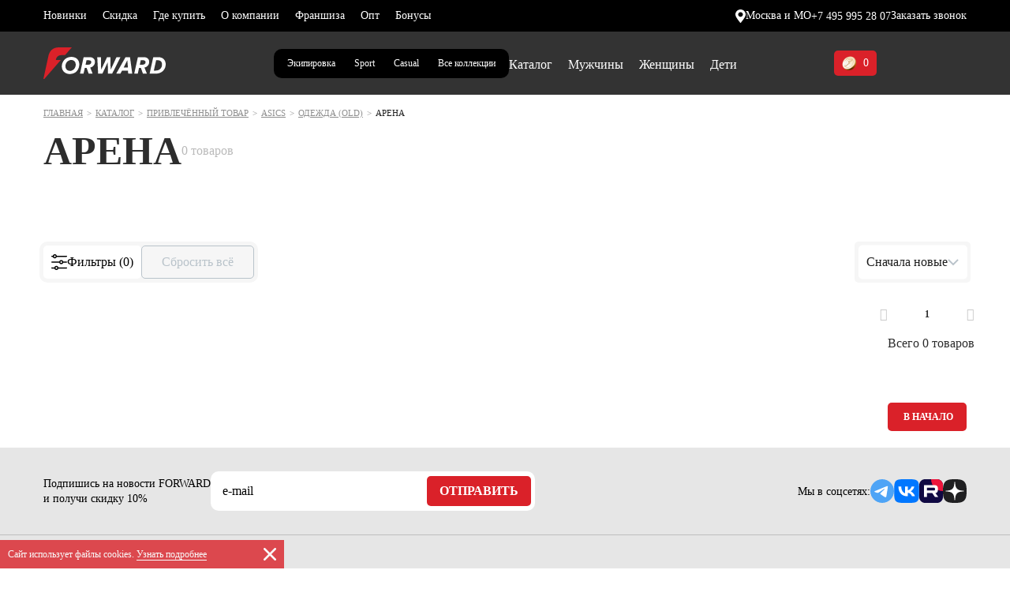

--- FILE ---
content_type: text/html; charset=UTF-8
request_url: https://www.forward-sport.ru/catalog/arena/
body_size: 26007
content:
<!DOCTYPE html>
<html class="no-js" lang="ru">

<head>
	    	<link rel="canonical" href="https://www.forward-sport.ru/catalog/arena/" /><meta property="og:type" content="website" /><meta property="og:site_name" content="forward-sport.ru" /><meta property="og:url" content="https://www.forward-sport.ru/catalog/arena/" /><meta property="og:image" content="https://www.forward-sport.ru/local/templates/forward_redisign/img/logo.png" /><meta property="og:title" content="АРЕНА" /><meta property="og:description" content="АРЕНА вы можете купить в интернет-магазине Forward по самым доступным ценам. У нас вы найдете большой выбор спортивной одежды. Доставка товара в любой город России." />    <meta http-equiv="Content-Type" content="text/html; charset=UTF-8" />
<meta name="keywords" content="АРЕНА" />
<meta name="description" content="АРЕНА вы можете купить в интернет-магазине Forward по самым доступным ценам. У нас вы найдете большой выбор спортивной одежды. Доставка товара в любой город России." />
<script data-skip-moving="true">(function(w, d, n) {var cl = "bx-core";var ht = d.documentElement;var htc = ht ? ht.className : undefined;if (htc === undefined || htc.indexOf(cl) !== -1){return;}var ua = n.userAgent;if (/(iPad;)|(iPhone;)/i.test(ua)){cl += " bx-ios";}else if (/Windows/i.test(ua)){cl += ' bx-win';}else if (/Macintosh/i.test(ua)){cl += " bx-mac";}else if (/Linux/i.test(ua) && !/Android/i.test(ua)){cl += " bx-linux";}else if (/Android/i.test(ua)){cl += " bx-android";}cl += (/(ipad|iphone|android|mobile|touch)/i.test(ua) ? " bx-touch" : " bx-no-touch");cl += w.devicePixelRatio && w.devicePixelRatio >= 2? " bx-retina": " bx-no-retina";if (/AppleWebKit/.test(ua)){cl += " bx-chrome";}else if (/Opera/.test(ua)){cl += " bx-opera";}else if (/Firefox/.test(ua)){cl += " bx-firefox";}ht.className = htc ? htc + " " + cl : cl;})(window, document, navigator);</script>


<link href="/bitrix/js/ui/design-tokens/dist/ui.design-tokens.css?175465595826358" type="text/css"  rel="stylesheet" />
<link href="/bitrix/js/ui/fonts/opensans/ui.font.opensans.css?17546559582559" type="text/css"  rel="stylesheet" />
<link href="/bitrix/js/main/popup/dist/main.popup.bundle.css?175465762431694" type="text/css"  rel="stylesheet" />
<link href="/local/templates/forward_redisign/components/bitrix/catalog/catalog_new/style.css?17331445451182" type="text/css"  rel="stylesheet" />
<link href="/local/templates/forward_redisign/components/bitrix/catalog.smart.filter/catalog_1/style.css?173754207618314" type="text/css"  rel="stylesheet" />
<link href="/local/templates/forward_redisign/components/bitrix/news.list/catalog_links/style.css?17418390192321" type="text/css"  rel="stylesheet" />
<link href="/local/templates/forward_redisign/components/bitrix/catalog.section/catalog_1/style.css?17435910741872" type="text/css"  rel="stylesheet" />
<link href="/local/templates/forward_redisign/css/bootstrap.min.css?1733144544155713" type="text/css"  data-template-style="true"  rel="stylesheet" />
<link href="/local/templates/forward_redisign/css/slick.css?17379866311767" type="text/css"  data-template-style="true"  rel="stylesheet" />
<link href="/local/templates/forward_redisign/css/ion.rangeSlider.min.css?173314454411084" type="text/css"  data-template-style="true"  rel="stylesheet" />
<link href="/local/templates/forward_redisign/css/selectize.css?17331445448785" type="text/css"  data-template-style="true"  rel="stylesheet" />
<link href="/local/templates/forward_redisign/css/jquery.fancybox.min.css?173314454412795" type="text/css"  data-template-style="true"  rel="stylesheet" />
<link href="/local/templates/forward_redisign/css/index.css?1765362084149865" type="text/css"  data-template-style="true"  rel="stylesheet" />
<link href="/local/templates/forward_redisign/css/new-style.css?17364163778897" type="text/css"  data-template-style="true"  rel="stylesheet" />
<link href="/local/templates/forward_redisign/css/main-page.css?176820735349509" type="text/css"  data-template-style="true"  rel="stylesheet" />
<link href="/local/templates/forward_redisign/css/menu-update.css?17569690563142" type="text/css"  data-template-style="true"  rel="stylesheet" />
<link href="/local/templates/forward_redisign/css/obraz.css?17392688507403" type="text/css"  data-template-style="true"  rel="stylesheet" />
<link href="/local/templates/forward_redisign/components/bitrix/menu/footer/style.css?1740740614384" type="text/css"  data-template-style="true"  rel="stylesheet" />
<link href="/local/templates/forward_redisign/template_styles.css?176829624984555" type="text/css"  data-template-style="true"  rel="stylesheet" />
<link href="/local/templates/forward_redisign/css/catalog-redisign.css?175161176815051" type="text/css"  data-template-style="true"  rel="stylesheet" />







    <meta name="viewport" content="width=device-width, initial-scale=1" />
    <meta name="format-detection" content="telephone=no" />
    <meta http-equiv="X-UA-Compatible" content="ie=edge" />
    <meta http-equiv="cache-control" content="no-cache" />
    <link rel="shortcut icon" href="/favicon.png" type="image/png" />
    <title>АРЕНА - купить в Москве с доставкой, цена в интернет-магазине Forward</title>
        
		
    <meta name="yandex-verification" content="e4aca17bdf923dee" />
	<meta name="yandex-verification" content="95191631d890138a" />
	<meta name="facebook-domain-verification" content="dz44w6lxj8u8sib79s88j3o62rnupg" />
	<meta name="ahrefs-site-verification" content="75a24726ca649bbaff8f2e0666593ae3112f6d95a541a1e1bcd6346e18d23bb6">

			<!-- Yandex.Metrika counter -->
				<!-- /Yandex.Metrika counter -->
		<!-- calltouch -->
				<!-- calltouch -->
		
    

<style>.vr-template__label {
    color: #fff;
    font-size: 12px;
    font-weight: bold;
}
.vr-template__link {
    display: inline!important;
    font-size: 12px!important;
    font-weight: bold;
}
.vr-template {
    text-align: center;
}
.vregions-another-region__btn {
    background-color: #ca3434;
    border: 1px solid #ca3434;
}</style>
</head>
<body class="body_global catalog-page allbrands-page main__page" onload="" data-page-custom-type="main">
		
	<!-- Yandex.Metrika counter -->
	<noscript><div><img src="https://mc.yandex.ru/watch/27180014" style="position:absolute; left:-9999px;" alt="" /></div></noscript>
	<!-- /Yandex.Metrika counter -->


    



<div class="popup popup_message" id="popup_message" style="display:none;">
    <div class="popup_message__title" id="popup_message__title"></div>
    <div class="popup_message__text" id="popup_message__text"></div>
    <div class="popup_message__wrapper">
        <button class="btn_custom btn-primary" type="button" id="popup_message__success">Принять</button>
        <button class="btn_custom btn-default" type="button" id="popup_message__reject">Отменить</button>
    </div>
</div>
<div class="popup popup_callback" id="popup_callback" style="display:none;">
    <h2 class="h2">Заказать звонок</h2>
    <form action="" method="post" onsubmit="return sendCallBack(this)" data-register="c08c7bb72fb623abd13b14f702d12f6e">
    	    	<div class="jsHideWrap"></div>
        <input class="form-control visually-hidden" type="hidden" name="formtime" value="1769898652">
        <input class="form-control visually-hidden" type="hidden" name="USER_AGENT" value="Mozilla/5.0 (Macintosh; Intel Mac OS X 10_15_7) AppleWebKit/537.36 (KHTML, like Gecko) Chrome/131.0.0.0 Safari/537.36; ClaudeBot/1.0; +claudebot@anthropic.com)">
                <input class="form-control visually-hidden" type="hidden" name="USER_IP" value="3.142.76.180">
                <div class="form-group -default-">
            <input type="hidden" name="REGION" value="Москва и МО"/>
            <input class="form-control -default-" type="text" placeholder="ваше имя" name="NAME" required/>
        </div>
        <div class="form-group -default-">
            <input class="form-control -default-" type="tel" placeholder="ваш телефон" name="PHONE" required/>
        </div>
        <div class="form-group -default-">
			<label>
				<input class="checkbox-style" name="AGREE" value="1" type="checkbox" checked required>
				<span>Согласен на обработку персональных данных и получение рекламных материалов.</span>
			</label>
		</div>
        <button class="btn_custom btn-secondary jsSubmitHover" type="submit">отправить</button>
    </form>
</div>
<header class="header_wrapper_global headermainglobal">
        	<div class="header_contacts">
		<div class="container-fluid">
			<div class="header_contacts__wrapper">
				<div class="header_bottom_dop" id="header_bottom_dop">
					<div class="container-fluid">
						<div class="row header_bottom__wrapper">
							<nav class="header_bottom__menu">
    			<a class="header_bottom__menu__item" href="/catalog/filter/novinka-is-true/apply/"  >Новинки</a>
						<a class="header_bottom__menu__item" href="/catalog/filter/rasprodazha-is-true/apply/"  >Скидка</a>
						<a class="header_bottom__menu__item" href="/where_buy/"  >Где купить</a>
						<a class="header_bottom__menu__item" href="/about/"  >О компании</a>
						<a class="header_bottom__menu__item" href="/cooperation/franchising/"  >Франшиза</a>
						<a class="header_bottom__menu__item" href="/cooperation/dlya-optovykh-klientov/"  >Опт</a>
						<a class="header_bottom__menu__item" href="/bonus/"  >Бонусы</a>
			</nav>
						</div>
					</div>
				</div>

				<div class="header__group">
					<button class="header_contacts__action header_contacts__action_js style-city" type="button" data-toggle="dropdown">
						<svg width="13" height="17" viewBox="0 0 13 17" fill="none" xmlns="http://www.w3.org/2000/svg">
							<path d="M6.5 0C2.91567 0 0 2.85215 0 6.3584C0 7.50059 0.549869 8.9416 1.67676 10.7645C2.61358 12.2785 3.77441 13.7826 4.79608 15.1074C5.26789 15.7184 5.71253 16.2961 6.05535 16.7742C6.15718 16.917 6.3235 17 6.5 17C6.6765 17 6.84282 16.917 6.94465 16.7742C7.28747 16.2961 7.73211 15.7184 8.20392 15.1074C9.22559 13.7826 10.383 12.2785 11.3232 10.7645C12.4501 8.9416 13 7.50059 13 6.3584C13 2.85215 10.0843 0 6.5 0ZM6.5 9.29688C4.8436 9.29688 3.49608 7.97871 3.49608 6.3584C3.49608 4.73809 4.8436 3.41992 6.5 3.41992C8.1564 3.41992 9.50392 4.73809 9.50392 6.3584C9.50392 7.97871 8.1564 9.29688 6.5 9.29688Z" fill="white" />
						</svg>
						<span>Москва и МО</span>
					</button>
					<a href="tel:+74959952807">+7 495 995 28 07</a>					<button class="header_contacts__action style-callback d-none d-md-inline-block" type="button" js-call-popup="js-call-popup" data-popup="#popup_callback">Заказать звонок</button>
				</div>
			</div>
		</div>
	</div>

	<div class="header_main">
		<div class="container-fluid">
			<div class="row header_main__wrapper">
				<div class="header__mobile">
					<a href="/" class="header_main__logo">
						<svg width="155" height="40" viewBox="0 0 155 40" fill="none" xmlns="http://www.w3.org/2000/svg">
							<path d="M58.5516 12.3871H51.0056L46.3456 33.3613H50.8468L52.4963 25.9086H54.7468L57.4104 33.3613H62.4199L59.3115 25.5646C62.735 24.9343 65.3351 22.0746 65.3351 18.3009C65.3351 14.5273 62.4173 12.3897 58.5516 12.3897M56.7776 21.98H53.3859L54.6542 16.3209H57.6964C59.5366 16.3209 60.7095 17.2006 60.7095 18.7421C60.7095 20.6276 59.2506 21.98 56.7776 21.98ZM127.305 12.3897H119.759L115.099 33.364H119.603L121.252 25.9112H123.503L126.166 33.364H131.176L128.07 25.5672C131.494 24.937 134.094 22.0772 134.094 18.3036C134.094 14.5299 131.176 12.3923 127.308 12.3923M125.534 21.9827H122.142L123.41 16.3235H126.455C128.295 16.3235 129.468 17.2033 129.468 18.7447C129.468 20.6303 128.009 21.9827 125.536 21.9827M145.585 12.3923H139.243L134.583 33.3666H141.812C151.259 33.3666 155 26.9196 155 21.3866C155 15.8535 151.132 12.3923 145.582 12.3923M142.127 29.4354H139.972L142.889 16.3235H144.952C148.725 16.3235 150.374 18.6502 150.374 21.7017C150.374 26.0714 147.234 29.438 142.132 29.438M97.7325 12.395L87.1125 33.3692H81.8171L81.5312 18.7789L74.7477 33.3692H69.357L68.2476 12.395H72.9711L73.1617 28.1171H73.3206L80.6759 12.395H84.8938L85.2115 28.1171H85.4021L92.6304 12.395H97.7352H97.7325ZM104.106 12.395L92.2491 33.3692H97.5128L99.7686 29.3776H107.14L107.503 33.3692H112.607L109.753 12.395H104.106ZM101.794 25.4438L106.136 16.8592H106.391L107.103 25.4438H101.794ZM35.4212 12.0483C28.2882 12.0483 23.3423 17.6129 23.3423 24.1859C23.3423 29.9081 27.6845 33.7447 33.5201 33.7447C41.4156 33.7447 45.5037 27.6759 45.5037 21.5441C45.5037 15.4123 41.1296 12.0483 35.4212 12.0483ZM33.7716 29.782C30.2528 29.782 27.9387 27.5814 27.9387 23.7132C27.9387 19.8451 31.0154 16.0084 35.1352 16.0084C38.6858 16.0084 40.9681 18.1775 40.9681 22.0457C40.9681 26.166 37.7353 29.782 33.7716 29.782Z" fill="white" />
							<path d="M19.4846 0C17.4432 0 15.6718 0.301996 14.1653 0.916492C12.6561 1.52574 11.3719 2.33718 10.3155 3.34559C9.25907 4.35924 8.4118 5.52258 7.77635 6.83824C7.31035 7.80725 6.93437 8.78677 6.65107 9.78729C6.5478 10.1497 6.45778 10.5095 6.37835 10.8745L0 40H1.165L22.1376 15.9139H15.836V15.8902C15.8651 15.4989 16.4053 9.8083 23.1516 9.8083H27.4568L27.4727 9.78992L35.9931 0H19.4846Z" fill="#ED1C24" />
						</svg>
					</a>

											<button class="header_main__mobile icon_custom_menu" type="button" js-mobile-menu-toggler="js-mobile-menu-toggler"></button>
						<div class="header_main__menu header_main__menu_burger">
							<div class="dropdown-menu d-none"></div>
							<nav class="header_main__menu__dropdown">
								<div class="container-fluid">
									<div class="row">
										<div class="col-md-12">
											<div class="list-unstyled header_main__menu__list row">
												<div class="col-12 header_main__menu__type">
													<div class="header_menu_top_info_wrap">
														<div class="header_menu_top_info_link">
															<button class="header_contacts__action style-city header_contacts__action_js" type="button"><img src="/local/templates/forward_dc/img/header-loc.svg">Москва и МО</button>
															<a href="tel:+74959952807">+7 495 995 28 07</a>															<button type="button" js-call-popup="js-call-popup" data-popup="#popup_callback">Заказать звонок</button>
														</div>
														<div class="header_menu_top_info_group_line"></div>

														<div class="header_menu_top_info_group">
															<ul class="group__categories">
																<li class="group__categories-item">
																	<a class="group__categories-link" href="/catalog/">Каталог</a>
																</li>
															</ul>
															<ul class="group__categories">
    		<li class="group__categories-item">
							<a class="group__categories-link" href="/catalog/filter/novinka-is-true/apply/">Новинки</a>
						</li>
				<li class="group__categories-item">
							<a class="group__categories-link" href="/catalog/filter/rasprodazha-is-true/apply/">Скидка</a>
						</li>
				<li class="group__categories-item">
							<a class="group__categories-link" href="/about/">О компании</a>
						</li>
				<li class="group__categories-item">
							<a class="group__categories-link" href="/where_buy/">Где купить</a>
						</li>
					</ul>
			<ul class="group__categories">
					<li class="group__categories-item">
							<a class="group__categories-link" href="/cooperation/franchising/">Франшиза</a>
						</li>
				<li class="group__categories-item">
							<a class="group__categories-link" href="/cooperation/dlya-optovykh-klientov/">Опт</a>
						</li>
				<li class="group__categories-item">
							<a class="group__categories-link" href="/bonus/">Бонусы</a>
						</li>
		</ul>
														</div>

														<div class="header_menu_top_info_group_line"></div>
														<div class="footer_subscribe-group-header">
															<a class="footer_subscribe__social" href="https://t.me/forwardsportru" target="_blank">
																<svg width="30" height="30" viewBox="0 0 30 30" fill="none" xmlns="http://www.w3.org/2000/svg">
																	<path d="M15 30C23.2843 30 30 23.2843 30 15C30 6.71573 23.2843 0 15 0C6.71573 0 0 6.71573 0 15C0 23.2843 6.71573 30 15 30Z" fill="#4EA4F6"></path>
																	<path d="M6.24276 14.8699C6.24276 14.8699 13.7428 11.7918 16.3439 10.708C17.341 10.2745 20.7225 8.88721 20.7225 8.88721C20.7225 8.88721 22.2832 8.28028 22.1532 9.75427C22.1098 10.3612 21.763 12.4855 21.4162 14.7832C20.8959 18.0346 20.3324 21.5895 20.3324 21.5895C20.3324 21.5895 20.2457 22.5866 19.5087 22.76C18.7717 22.9335 17.5578 22.1531 17.341 21.9797C17.1676 21.8496 14.0896 19.8988 12.9624 18.945C12.6589 18.6849 12.3121 18.1647 13.0058 17.5577C14.5665 16.1271 16.4306 14.3496 17.5578 13.2225C18.078 12.7022 18.5983 11.4884 16.4306 12.9624C13.3526 15.0866 10.3179 17.0809 10.3179 17.0809C10.3179 17.0809 9.62426 17.5144 8.32369 17.1242C7.02311 16.734 5.50577 16.2138 5.50577 16.2138C5.50577 16.2138 4.4653 15.5635 6.24276 14.8699Z" fill="white"></path>
																</svg>
															</a>
															<a class="footer_subscribe__social" href="https://vk.com/forwardsport" target="_blank">
																<svg width="32" height="30" viewBox="0 0 32 30" fill="none" xmlns="http://www.w3.org/2000/svg">
																	<path d="M0 14.4C0 7.6125 0 4.21875 2.24667 2.10625C4.49333 -0.00624999 8.12 2.16285e-07 15.36 2.16285e-07H16.64C23.88 2.16285e-07 27.5 1.49012e-07 29.7533 2.10625C32 4.2125 32 7.60625 32 14.4V15.6C32 22.3875 32 25.7812 29.7533 27.8938C27.5067 30 23.8867 30 16.64 30H15.36C8.12 30 4.5 30 2.24667 27.8938C0 25.7812 0 22.3875 0 15.6V14.4Z" fill="#0077FF"></path>
																	<path d="M17.0267 21.6125C9.73333 21.6125 5.57333 16.925 5.4 9.125H9.05333C9.17333 14.85 11.8667 17.275 14 17.775V9.125H17.44V14.0625C19.5467 13.85 21.76 11.6 22.5067 9.125H25.9467C25.3733 12.175 22.9733 14.425 21.2667 15.35C22.9733 16.1 25.7067 18.0625 26.7467 21.6125H22.96C22.1467 19.2375 20.12 17.4 17.44 17.15V21.6125H17.0267Z" fill="white"></path>
																</svg>
															</a>
															<a class="footer_subscribe__social" href="https://www.youtube.com/c/forwardsporttv" target="_blank">
																<svg width="43" height="30" viewBox="0 0 43 30" fill="none" xmlns="http://www.w3.org/2000/svg">
																	<path d="M42.102 4.68504C41.6069 2.83989 40.1505 1.39108 38.2992 0.895013C34.9467 0 21.5 0 21.5 0C21.5 0 8.05328 0 4.70082 0.895013C2.84946 1.38845 1.39576 2.83989 0.898028 4.68504C0 8.02625 0 15 0 15C0 15 0 21.9738 0.898028 25.315C1.39313 27.1601 2.84946 28.6089 4.70082 29.105C8.05328 30 21.5 30 21.5 30C21.5 30 34.9467 30 38.2992 29.105C40.1505 28.6115 41.6042 27.1601 42.102 25.315C43 21.9738 43 15 43 15C43 15 42.9974 8.02625 42.102 4.68504Z" fill="#FF0000"></path>
																	<path d="M17.1968 21.4278L28.3682 15L17.1968 8.57218V21.4278Z" fill="white"></path>
																</svg>
															</a>
															<a class="footer_subscribe__social" href="https://rutube.ru/channel/23922328/" target="_blank">
																<svg width="30" height="30" viewBox="0 0 30 30" fill="none" xmlns="http://www.w3.org/2000/svg">
																	<path d="M22.7273 0H7.27273C3.25611 0 0 3.25611 0 7.27273V22.7273C0 26.7439 3.25611 30 7.27273 30H22.7273C26.7439 30 30 26.7439 30 22.7273V7.27273C30 3.25611 26.7439 0 22.7273 0Z" fill="#100943"></path>
																	<path d="M30 7.27273V15C21.7159 15 15 8.28409 15 0H22.7273C26.7432 0 30 3.25682 30 7.27273Z" fill="#ED143B"></path>
																	<path d="M18.5318 14.3159H9.66818V10.8091H18.5318C19.05 10.8091 19.4091 10.9 19.5909 11.0568C19.7705 11.2136 19.8841 11.5068 19.8841 11.9341V13.1932C19.8841 13.6432 19.7727 13.9364 19.5909 14.0932C19.4114 14.25 19.05 14.3182 18.5318 14.3182V14.3159ZM19.1409 7.50227H5.90909V22.5H9.66818V17.6205H16.5955L19.8818 22.5H24.0909L20.4659 17.5977C21.8023 17.4 22.4023 16.9909 22.8977 16.3159C23.3932 15.6409 23.6409 14.5614 23.6409 13.1227V11.9977C23.6409 11.1432 23.55 10.4682 23.3932 9.95227C23.2364 9.43409 22.9659 8.98409 22.5818 8.58182C22.1773 8.2 21.7273 7.92955 21.1864 7.75C20.6455 7.59318 19.9705 7.50227 19.1386 7.50227H19.1409Z" fill="white"></path>
																</svg>
															</a>
														</div>

													</div>
												</div>
											</div>
										</div>
									</div>
								</div>
							</nav>
						</div>
										</div>

									<div class="col-12 col-md-6 order-3 order-md-1 header-menu-box">
						<a href="/" class="header_main__logo">
							<svg width="155" height="40" viewBox="0 0 155 40" fill="none" xmlns="http://www.w3.org/2000/svg">
								<path d="M58.5516 12.3871H51.0056L46.3456 33.3613H50.8468L52.4963 25.9086H54.7468L57.4104 33.3613H62.4199L59.3115 25.5646C62.735 24.9343 65.3351 22.0746 65.3351 18.3009C65.3351 14.5273 62.4173 12.3897 58.5516 12.3897M56.7776 21.98H53.3859L54.6542 16.3209H57.6964C59.5366 16.3209 60.7095 17.2006 60.7095 18.7421C60.7095 20.6276 59.2506 21.98 56.7776 21.98ZM127.305 12.3897H119.759L115.099 33.364H119.603L121.252 25.9112H123.503L126.166 33.364H131.176L128.07 25.5672C131.494 24.937 134.094 22.0772 134.094 18.3036C134.094 14.5299 131.176 12.3923 127.308 12.3923M125.534 21.9827H122.142L123.41 16.3235H126.455C128.295 16.3235 129.468 17.2033 129.468 18.7447C129.468 20.6303 128.009 21.9827 125.536 21.9827M145.585 12.3923H139.243L134.583 33.3666H141.812C151.259 33.3666 155 26.9196 155 21.3866C155 15.8535 151.132 12.3923 145.582 12.3923M142.127 29.4354H139.972L142.889 16.3235H144.952C148.725 16.3235 150.374 18.6502 150.374 21.7017C150.374 26.0714 147.234 29.438 142.132 29.438M97.7325 12.395L87.1125 33.3692H81.8171L81.5312 18.7789L74.7477 33.3692H69.357L68.2476 12.395H72.9711L73.1617 28.1171H73.3206L80.6759 12.395H84.8938L85.2115 28.1171H85.4021L92.6304 12.395H97.7352H97.7325ZM104.106 12.395L92.2491 33.3692H97.5128L99.7686 29.3776H107.14L107.503 33.3692H112.607L109.753 12.395H104.106ZM101.794 25.4438L106.136 16.8592H106.391L107.103 25.4438H101.794ZM35.4212 12.0483C28.2882 12.0483 23.3423 17.6129 23.3423 24.1859C23.3423 29.9081 27.6845 33.7447 33.5201 33.7447C41.4156 33.7447 45.5037 27.6759 45.5037 21.5441C45.5037 15.4123 41.1296 12.0483 35.4212 12.0483ZM33.7716 29.782C30.2528 29.782 27.9387 27.5814 27.9387 23.7132C27.9387 19.8451 31.0154 16.0084 35.1352 16.0084C38.6858 16.0084 40.9681 18.1775 40.9681 22.0457C40.9681 26.166 37.7353 29.782 33.7716 29.782Z" fill="white" />
								<path d="M19.4846 0C17.4432 0 15.6718 0.301996 14.1653 0.916492C12.6561 1.52574 11.3719 2.33718 10.3155 3.34559C9.25907 4.35924 8.4118 5.52258 7.77635 6.83824C7.31035 7.80725 6.93437 8.78677 6.65107 9.78729C6.5478 10.1497 6.45778 10.5095 6.37835 10.8745L0 40H1.165L22.1376 15.9139H15.836V15.8902C15.8651 15.4989 16.4053 9.8083 23.1516 9.8083H27.4568L27.4727 9.78992L35.9931 0H19.4846Z" fill="#ED1C24" />
							</svg>
						</a>
					</div>

														<div class="header__logo-group">
					<div class="header_main-choose">
						<a href="/catalog/filter/collections-is-ekipirovka/apply/" class="equip-btn">Экипировка</a>						<a class="sport-hover" href="/sport/">Sport</a>						<a class="casual-hover" href="/casual/">Casual</a>						<a class="all-hover" href="/">Все&nbsp;коллекции</a>					</div>
					<div class="header__menu-box">
													<div class="header_main__menu">
								<div class="dropdown-menu d-none"></div>
																<a href="/catalog/filter/clear/apply/" class="header_main__menu__btn" data-toggle="dropdown">Каталог</a>

								<nav class="header_main__menu__dropdown">
									<div class="container-fluid">
										<div class="row">
											<div class="col-md-3 header_main__menu__categories has-pseudo">
												<ul class="list-unstyled">
																											<li>
																															<a class="header_main__menu__item header_main__menu__category" href="/catalog/novinki/" >Новинки</a>
																														</li>
																												<li>
																															<a class="header_main__menu__item header_main__menu__category" href="/catalog/filter/rasprodazha-is-true/apply/" style="color:#fd5948;">Распродажа</a>
																														</li>
																										</ul>

																									<div class="header__collections">
														<div class="header__collections-head">
															Капсулы
														</div>
														<ul class="collections-list">
																															<li class="collections-list__item">
																	<a href="/catalog/filter/kapsula-is-casual_style/apply/" class="collections-list__link">Повседневный стиль</a>
																</li>
																																<li class="collections-list__item">
																	<a href="/catalog/filter/kapsula-is-equipment/apply/" class="collections-list__link">Экипировка</a>
																</li>
																																<li class="collections-list__item">
																	<a href="/catalog/filter/kapsula-is-football/apply/" class="collections-list__link">Футбол</a>
																</li>
																																<li class="collections-list__item">
																	<a href="/catalog/filter/kapsula-is-training_fitness/apply/" class="collections-list__link">Тренинг и фитнес</a>
																</li>
																																<li class="collections-list__item">
																	<a href="/catalog/filter/kapsula-is-running/apply/" class="collections-list__link">Бег</a>
																</li>
																																<li class="collections-list__item">
																	<a href="/catalog/filter/kapsula-is-gymnastics/apply/" class="collections-list__link">Гимнастика</a>
																</li>
																														</ul>
													</div>
																										<div class="header__collections">
														<div class="header__collections-head">
															Коллаборации
														</div>
														<ul class="collections-list">
																															<li class="collections-list__item">
																	<a href="/catalog/filter/collaborations-is-wiener/apply/" class="collections-list__link">Винер</a>
																</li>
																																<li class="collections-list__item">
																	<a href="/catalog/filter/collaborations-is-mineev/apply/" class="collections-list__link">Минеев</a>
																</li>
																																<li class="collections-list__item">
																	<a href="/catalog/filter/collaborations-is-cska/apply/" class="collections-list__link">ЦСКА</a>
																</li>
																														</ul>
													</div>
																								</div>

											<div class="col-md-8">
												<div class="list-unstyled header_main__menu__list row">
																											<div class="col-12 col-md-6 col-xxl-4 header_main__menu__type">
																															<a class="header_main__menu__title" href="/catalog/odezhda/">Одежда</a>
																																	<div>
																																					<a class="header_main__menu__item" href="/catalog/kurtki/">Куртки и пуховики</a>
																																						<span js-block-toggler="js-block-toggler"></span>
																			<ul class="list-unstyled header_main__submenu__list">
																																										<li>
																																															<a href="/catalog/pukhoviki/">Пуховики</a>
																																														</li>
																																												<li>
																																															<a href="/catalog/vetrovki/">Спортивные ветровки</a>
																																														</li>
																																												<li>
																																															<a href="/catalog/bombers/">Бомберы</a>
																																														</li>
																																												<li>
																																															<a href="/catalog/kurtki_demisezonnye/">Демисезонные куртки</a>
																																														</li>
																																												<li>
																																															<a href="/catalog/kurtki_uteplennye/">Утепленные куртки </a>
																																														</li>
																																												<li>
																																															<a href="/catalog/kurtki_flisovye/">Флисовые куртки</a>
																																														</li>
																																												<li>
																																															<a href="/catalog/kurtki_paradnye/">Парадные куртки </a>
																																														</li>
																																									</ul>
																																				</div>
																																		<div>
																																					<a class="header_main__menu__item" href="/catalog/kostyumy/">Спортивные костюмы</a>
																																						<span js-block-toggler="js-block-toggler"></span>
																			<ul class="list-unstyled header_main__submenu__list">
																																										<li>
																																															<a href="/catalog/kostyumy_paradnye_/">Парадные костюмы</a>
																																														</li>
																																												<li>
																																															<a href="/catalog/kostyumy_trenirovochnye/">Тренировочные костюмы</a>
																																														</li>
																																												<li>
																																															<a href="/catalog/kostyumy_vetrozashchitnye/">Ветрозащитные костюмы </a>
																																														</li>
																																												<li>
																																															<a href="/catalog/kostyumy_flisovye_/">Флисовые костюмы</a>
																																														</li>
																																												<li>
																																															<a href="/catalog/kostyumy_uteplennye/">Утепленные костюмы </a>
																																														</li>
																																									</ul>
																																				</div>
																																		<div>
																																					<a class="header_main__menu__item" href="/catalog/futbolki/">Футболки, поло, лонгсливы</a>
																																						<span js-block-toggler="js-block-toggler"></span>
																			<ul class="list-unstyled header_main__submenu__list">
																																										<li>
																																															<a href="/catalog/polo/">Поло</a>
																																														</li>
																																												<li>
																																															<a href="/catalog/futbolki_s_korotkim_rukavom/">Футболки с коротким рукавом</a>
																																														</li>
																																												<li>
																																															<a href="/catalog/futbolki_s_dlinnym_rukavom/">Лонгсливы</a>
																																														</li>
																																									</ul>
																																				</div>
																																		<div>
																																					<a class="header_main__menu__item" href="/catalog/tolstovki_olimpiyki/">Толстовки, олимпийки, худи</a>
																																						<span js-block-toggler="js-block-toggler"></span>
																			<ul class="list-unstyled header_main__submenu__list">
																																										<li>
																																															<a href="/catalog/olimpiyki/">Олимпийки</a>
																																														</li>
																																												<li>
																																															<a href="/catalog/svitshoty/">Свитшоты</a>
																																														</li>
																																												<li>
																																															<a href="/catalog/khudi/">Худи</a>
																																														</li>
																																									</ul>
																																				</div>
																																		<div>
																																					<a class="header_main__menu__item" href="/catalog/bryuki/">Брюки</a>
																																						<span js-block-toggler="js-block-toggler"></span>
																			<ul class="list-unstyled header_main__submenu__list">
																																										<li>
																																															<a href="/catalog/bryuki_trenirovochnye/">Тренировочные брюки</a>
																																														</li>
																																												<li>
																																															<a href="/catalog/bryuki_sportivnye/">Брюки спортивные</a>
																																														</li>
																																												<li>
																																															<a href="/catalog/bryuki_uteplennye/">Утепленные брюки </a>
																																														</li>
																																												<li>
																																															<a href="/catalog/bryuki_flisovye_/">Флисовые брюки</a>
																																														</li>
																																									</ul>
																																				</div>
																																		<div>
																																					<a class="header_main__menu__item" href="/catalog/shorty/">Шорты</a>
																																				</div>
																																		<div>
																																					<a class="header_main__menu__item" href="/catalog/zhilety/">Жилеты</a>
																																				</div>
																																		<div>
																																					<a class="header_main__menu__item" href="/catalog/termobele/">Термобелье</a>
																																				</div>
																																		<div>
																																					<a class="header_main__menu__item" href="/catalog/nizhnee_belie/">Нижнее белье</a>
																																				</div>
																																		<div>
																																					<a class="header_main__menu__item" href="/catalog/topy/">Топы</a>
																																				</div>
																																		<div>
																																					<a class="header_main__menu__item" href="/catalog/losiny/">Лосины</a>
																																				</div>
																																		<div>
																																					<a class="header_main__menu__item" href="/catalog/platya_polo/">Платья-поло</a>
																																				</div>
																															</div>
																												<div class="col-12 col-md-6 col-xxl-4 header_main__menu__type">
																															<a class="header_main__menu__title" href="/catalog/obuv/">Обувь</a>
																																	<div>
																																					<a class="header_main__menu__item" href="/catalog/botinki_zimnie/">Ботинки зимние</a>
																																				</div>
																																		<div>
																																					<a class="header_main__menu__item" href="/catalog/krossovki/">Кроссовки и ботинки</a>
																																				</div>
																																		<div>
																																					<a class="header_main__menu__item" href="/catalog/obuv_dlya_plyazha/">Обувь для пляжа</a>
																																				</div>
																															</div>
																												<div class="col-12 col-md-6 col-xxl-4 header_main__menu__type">
																															<a class="header_main__menu__title" href="/catalog/aksessuary/">Аксессуары</a>
																																	<div>
																																					<a class="header_main__menu__item" href="/catalog/noski/">Носки</a>
																																				</div>
																																		<div>
																																					<a class="header_main__menu__item" href="/catalog/golovnye_ubory/">Головные уборы</a>
																																						<span js-block-toggler="js-block-toggler"></span>
																			<ul class="list-unstyled header_main__submenu__list">
																																										<li>
																																															<a href="/catalog/beysbolki/">Бейсболки</a>
																																														</li>
																																												<li>
																																															<a href="/catalog/shapki/">Спортивные шапки</a>
																																														</li>
																																									</ul>
																																				</div>
																																		<div>
																																					<a class="header_main__menu__item" href="/catalog/sumki_ryukzaki/">Сумки и рюкзаки</a>
																																				</div>
																																		<div>
																																					<a class="header_main__menu__item" href="/catalog/polotentsa/">Полотенца</a>
																																				</div>
																																		<div>
																																					<a class="header_main__menu__item" href="/catalog/perchatki_varezhki/">Перчатки, варежки</a>
																																				</div>
																																		<div>
																																					<a class="header_main__menu__item" href="/catalog/aksessuary_1/">Маски</a>
																																				</div>
																															</div>
																										</div>
											</div>
										</div>
									</div>
								</nav>
							</div>
														<div class="header_main__menu">
								<div class="dropdown-menu d-none"></div>
																<a href="/catalog/filter/pol-is-5070885a-3893-11de-88c0-000423d68b33-or-5070885c-3893-11de-88c0-000423d68b33/apply/" class="header_main__menu__btn" data-toggle="dropdown">Мужчины</a>

								<nav class="header_main__menu__dropdown">
									<div class="container-fluid">
										<div class="row">
											<div class="col-md-3 header_main__menu__categories has-pseudo">
												<ul class="list-unstyled">
																											<li>
																															<a class="header_main__menu__item header_main__menu__category" href="/catalog/filter/novinka-is-true/pol-is-5070885a-3893-11de-88c0-000423d68b33-or-5070885c-3893-11de-88c0-000423d68b33/apply/" >Новинки</a>
																														</li>
																												<li>
																															<a class="header_main__menu__item header_main__menu__category" href="/catalog/filter/rasprodazha-is-true/pol-is-5070885a-3893-11de-88c0-000423d68b33-or-5070885c-3893-11de-88c0-000423d68b33/apply/" style="color:#fd5948;">Распродажа</a>
																														</li>
																										</ul>

																									<div class="header__collections">
														<div class="header__collections-head">
															Капсулы
														</div>
														<ul class="collections-list">
																															<li class="collections-list__item">
																	<a href="/catalog/filter/kapsula-is-casual_style/pol-is-5070885a-3893-11de-88c0-000423d68b33-or-5070885c-3893-11de-88c0-000423d68b33/apply/" class="collections-list__link">Повседневный стиль</a>
																</li>
																																<li class="collections-list__item">
																	<a href="/catalog/filter/kapsula-is-equipment/pol-is-5070885a-3893-11de-88c0-000423d68b33-or-5070885c-3893-11de-88c0-000423d68b33/apply/" class="collections-list__link">Экипировка</a>
																</li>
																																<li class="collections-list__item">
																	<a href="/catalog/filter/kapsula-is-football/pol-is-5070885a-3893-11de-88c0-000423d68b33-or-5070885c-3893-11de-88c0-000423d68b33/apply/" class="collections-list__link">Футбол</a>
																</li>
																																<li class="collections-list__item">
																	<a href="/catalog/filter/kapsula-is-training_fitness/pol-is-5070885a-3893-11de-88c0-000423d68b33-or-5070885c-3893-11de-88c0-000423d68b33/apply/" class="collections-list__link">Тренинг и фитнес</a>
																</li>
																																<li class="collections-list__item">
																	<a href="/catalog/filter/kapsula-is-running/pol-is-5070885a-3893-11de-88c0-000423d68b33-or-5070885c-3893-11de-88c0-000423d68b33/apply/" class="collections-list__link">Бег</a>
																</li>
																														</ul>
													</div>
																										<div class="header__collections">
														<div class="header__collections-head">
															Коллаборации
														</div>
														<ul class="collections-list">
																															<li class="collections-list__item">
																	<a href="/catalog/filter/collaborations-is-mineev/pol-is-5070885a-3893-11de-88c0-000423d68b33-or-5070885c-3893-11de-88c0-000423d68b33/apply/" class="collections-list__link">Минеев</a>
																</li>
																																<li class="collections-list__item">
																	<a href="/catalog/filter/collaborations-is-cska/pol-is-5070885a-3893-11de-88c0-000423d68b33-or-5070885c-3893-11de-88c0-000423d68b33/apply/" class="collections-list__link">ЦСКА</a>
																</li>
																														</ul>
													</div>
																								</div>

											<div class="col-md-8">
												<div class="list-unstyled header_main__menu__list row">
																											<div class="col-12 col-md-6 col-xxl-4 header_main__menu__type">
																															<a class="header_main__menu__title" href="/catalog/odezhda-muzhskaya">Одежда</a>
																																	<div>
																																					<a class="header_main__menu__item" href="/catalog/kurtki/filter/pol-is-5070885a-3893-11de-88c0-000423d68b33-or-5070885c-3893-11de-88c0-000423d68b33/">Куртки и пуховики</a>
																																						<span js-block-toggler="js-block-toggler"></span>
																			<ul class="list-unstyled header_main__submenu__list">
																																										<li>
																																															<a href="/catalog/pukhoviki/muzhskie/">Пуховики</a>
																																														</li>
																																												<li>
																																															<a href="/catalog/vetrovki/muzhskie/">Спортивные ветровки</a>
																																														</li>
																																												<li>
																																															<a href="/catalog/bombers/muzhskie/">Бомберы</a>
																																														</li>
																																												<li>
																																															<a href="/catalog/kurtki_demisezonnye/muzhskie/">Демисезонные куртки</a>
																																														</li>
																																												<li>
																																															<a href="/catalog/kurtki_uteplennye/muzhskie/">Утепленные куртки </a>
																																														</li>
																																												<li>
																																															<a href="/catalog/kurtki_flisovye/muzhskie/">Флисовые куртки</a>
																																														</li>
																																												<li>
																																															<a href="/catalog/kurtki_paradnye/muzhskie/">Парадные куртки </a>
																																														</li>
																																									</ul>
																																				</div>
																																		<div>
																																					<a class="header_main__menu__item" href="/catalog/kostyumy/muzhskie/">Спортивные костюмы</a>
																																						<span js-block-toggler="js-block-toggler"></span>
																			<ul class="list-unstyled header_main__submenu__list">
																																										<li>
																																															<a href="/catalog/kostyumy_paradnye/muzhskie/">Парадные костюмы</a>
																																														</li>
																																												<li>
																																															<a href="/catalog/kostyumy_trenirovochnye/muzhskie/">Тренировочные костюмы</a>
																																														</li>
																																												<li>
																																															<a href="/catalog/kostyumy_vetrozashchitnye/muzhskie/">Ветрозащитные костюмы </a>
																																														</li>
																																												<li>
																																															<a href="/catalog/kostyumy_flisovye/muzhskie/">Флисовые костюмы</a>
																																														</li>
																																												<li>
																																															<a href="/catalog/kostyumy_uteplennye/muzhskie/">Утепленные костюмы </a>
																																														</li>
																																									</ul>
																																				</div>
																																		<div>
																																					<a class="header_main__menu__item" href="/catalog/futbolki/muzhskie/">Футболки, поло, лонгсливы</a>
																																						<span js-block-toggler="js-block-toggler"></span>
																			<ul class="list-unstyled header_main__submenu__list">
																																										<li>
																																															<a href="/catalog/polo/muzhskie/">Поло</a>
																																														</li>
																																												<li>
																																															<a href="/catalog/futbolki_s_korotkim_rukavom/muzhskie/">Футболки с коротким рукавом</a>
																																														</li>
																																												<li>
																																															<a href="/catalog/futbolki_s_dlinnym_rukavom/muzhskie/">Лонгсливы</a>
																																														</li>
																																									</ul>
																																				</div>
																																		<div>
																																					<a class="header_main__menu__item" href="/catalog/tolstovki_olimpiyki/muzhskie/">Толстовки, олимпийки, худи</a>
																																						<span js-block-toggler="js-block-toggler"></span>
																			<ul class="list-unstyled header_main__submenu__list">
																																										<li>
																																															<a href="/catalog/olimpiyki/muzhskie/">Олимпийки</a>
																																														</li>
																																												<li>
																																															<a href="/catalog/svitshoty/muzhskie/">Свитшоты</a>
																																														</li>
																																												<li>
																																															<a href="/catalog/khudi/muzhskie/">Худи</a>
																																														</li>
																																									</ul>
																																				</div>
																																		<div>
																																					<a class="header_main__menu__item" href="/catalog/bryuki/muzhskie/">Брюки</a>
																																						<span js-block-toggler="js-block-toggler"></span>
																			<ul class="list-unstyled header_main__submenu__list">
																																										<li>
																																															<a href="/catalog/bryuki_trenirovochnye/muzhskie/">Тренировочные брюки</a>
																																														</li>
																																												<li>
																																															<a href="/catalog/bryuki_sportivnye/filter/pol-is-5070885a-3893-11de-88c0-000423d68b33-or-5070885c-3893-11de-88c0-000423d68b33/">Брюки спортивные</a>
																																														</li>
																																												<li>
																																															<a href="/catalog/bryuki_uteplennye/muzhskie/">Утепленные брюки </a>
																																														</li>
																																												<li>
																																															<a href="/catalog/bryuki_flisovye/muzhskie/">Флисовые брюки</a>
																																														</li>
																																									</ul>
																																				</div>
																																		<div>
																																					<a class="header_main__menu__item" href="/catalog/shorty/muzhskie/">Шорты</a>
																																				</div>
																																		<div>
																																					<a class="header_main__menu__item" href="/catalog/zhilety/muzhskie/">Жилеты</a>
																																				</div>
																																		<div>
																																					<a class="header_main__menu__item" href="/catalog/termobele_nizhnee_bele/muzhskie/">Термобелье</a>
																																				</div>
																																		<div>
																																					<a class="header_main__menu__item" href="/catalog/nizhnee_belie/filter/pol-is-5070885a-3893-11de-88c0-000423d68b33-or-5070885c-3893-11de-88c0-000423d68b33/">Нижнее белье</a>
																																				</div>
																																		<div>
																																					<a class="header_main__menu__item" href="/catalog/losiny/muzhskie/">Лосины</a>
																																				</div>
																															</div>
																												<div class="col-12 col-md-6 col-xxl-4 header_main__menu__type">
																															<a class="header_main__menu__title" href="/catalog/obuv/muzhskie/">Обувь</a>
																																	<div>
																																					<a class="header_main__menu__item" href="/catalog/botinki_zimnie/filter/pol-is-5070885a-3893-11de-88c0-000423d68b33-or-5070885c-3893-11de-88c0-000423d68b33/">Ботинки зимние</a>
																																				</div>
																																		<div>
																																					<a class="header_main__menu__item" href="/catalog/krossovki/muzhskie/">Кроссовки и ботинки</a>
																																				</div>
																																		<div>
																																					<a class="header_main__menu__item" href="/catalog/obuv_dlya_plyazha/filter/pol-is-5070885a-3893-11de-88c0-000423d68b33-or-5070885c-3893-11de-88c0-000423d68b33/">Обувь для пляжа</a>
																																				</div>
																															</div>
																												<div class="col-12 col-md-6 col-xxl-4 header_main__menu__type">
																															<a class="header_main__menu__title" href="/catalog/aksessuary/muzhskie/">Аксессуары</a>
																																	<div>
																																					<a class="header_main__menu__item" href="/catalog/noski/filter/pol-is-5070885a-3893-11de-88c0-000423d68b33-or-5070885c-3893-11de-88c0-000423d68b33/">Носки</a>
																																				</div>
																																		<div>
																																					<a class="header_main__menu__item" href="/catalog/golovnye_ubory/muzhskie/">Головные уборы</a>
																																						<span js-block-toggler="js-block-toggler"></span>
																			<ul class="list-unstyled header_main__submenu__list">
																																										<li>
																																															<a href="/catalog/beysbolki/filter/pol-is-5070885a-3893-11de-88c0-000423d68b33-or-5070885c-3893-11de-88c0-000423d68b33/">Бейсболки</a>
																																														</li>
																																												<li>
																																															<a href="/catalog/shapki/muzhskie/">Спортивные шапки</a>
																																														</li>
																																									</ul>
																																				</div>
																																		<div>
																																					<a class="header_main__menu__item" href="/catalog/sumki_ryukzaki/muzhskie/">Сумки и рюкзаки</a>
																																				</div>
																																		<div>
																																					<a class="header_main__menu__item" href="/catalog/polotentsa/filter/pol-is-5070885a-3893-11de-88c0-000423d68b33-or-5070885c-3893-11de-88c0-000423d68b33/">Полотенца</a>
																																				</div>
																																		<div>
																																					<a class="header_main__menu__item" href="/catalog/perchatki_varezhki/filter/pol-is-5070885a-3893-11de-88c0-000423d68b33-or-5070885c-3893-11de-88c0-000423d68b33/">Перчатки, варежки</a>
																																				</div>
																																		<div>
																																					<a class="header_main__menu__item" href="/catalog/aksessuary_1/filter/pol-is-5070885a-3893-11de-88c0-000423d68b33-or-5070885c-3893-11de-88c0-000423d68b33/">Маски</a>
																																				</div>
																															</div>
																										</div>
											</div>
										</div>
									</div>
								</nav>
							</div>
														<div class="header_main__menu">
								<div class="dropdown-menu d-none"></div>
																<a href="/catalog/filter/pol-is-50708859-3893-11de-88c0-000423d68b33-or-5070885c-3893-11de-88c0-000423d68b33/apply/" class="header_main__menu__btn" data-toggle="dropdown">Женщины</a>

								<nav class="header_main__menu__dropdown">
									<div class="container-fluid">
										<div class="row">
											<div class="col-md-3 header_main__menu__categories has-pseudo">
												<ul class="list-unstyled">
																											<li>
																															<a class="header_main__menu__item header_main__menu__category" href="/catalog/filter/novinka-is-true/pol-is-50708859-3893-11de-88c0-000423d68b33-or-5070885c-3893-11de-88c0-000423d68b33/apply/" >Новинки</a>
																														</li>
																												<li>
																															<a class="header_main__menu__item header_main__menu__category" href="/catalog/filter/rasprodazha-is-true/pol-is-50708859-3893-11de-88c0-000423d68b33-or-5070885c-3893-11de-88c0-000423d68b33/apply/" style="color:#fd5948;">Распродажа</a>
																														</li>
																										</ul>

																									<div class="header__collections">
														<div class="header__collections-head">
															Капсулы
														</div>
														<ul class="collections-list">
																															<li class="collections-list__item">
																	<a href="/catalog/filter/kapsula-is-casual_style/pol-is-50708859-3893-11de-88c0-000423d68b33-or-5070885c-3893-11de-88c0-000423d68b33/apply/" class="collections-list__link">Повседневный стиль</a>
																</li>
																																<li class="collections-list__item">
																	<a href="/catalog/filter/kapsula-is-equipment/pol-is-50708859-3893-11de-88c0-000423d68b33-or-5070885c-3893-11de-88c0-000423d68b33/apply/" class="collections-list__link">Экипировка</a>
																</li>
																																<li class="collections-list__item">
																	<a href="/catalog/filter/kapsula-is-training_fitness/pol-is-50708859-3893-11de-88c0-000423d68b33-or-5070885c-3893-11de-88c0-000423d68b33/apply/" class="collections-list__link">Тренинг и фитнес</a>
																</li>
																																<li class="collections-list__item">
																	<a href="/catalog/filter/kapsula-is-running/pol-is-50708859-3893-11de-88c0-000423d68b33-or-5070885c-3893-11de-88c0-000423d68b33/apply/" class="collections-list__link">Бег</a>
																</li>
																																<li class="collections-list__item">
																	<a href="/catalog/filter/kapsula-is-gymnastics/pol-is-50708859-3893-11de-88c0-000423d68b33-or-5070885c-3893-11de-88c0-000423d68b33/apply/" class="collections-list__link">Гимнастика</a>
																</li>
																														</ul>
													</div>
																										<div class="header__collections">
														<div class="header__collections-head">
															Коллаборации
														</div>
														<ul class="collections-list">
																															<li class="collections-list__item">
																	<a href="/catalog/filter/collaborations-is-wiener/pol-is-50708859-3893-11de-88c0-000423d68b33-or-5070885c-3893-11de-88c0-000423d68b33/apply/" class="collections-list__link">Винер</a>
																</li>
																																<li class="collections-list__item">
																	<a href="/catalog/filter/collaborations-is-mineev/pol-is-50708859-3893-11de-88c0-000423d68b33-or-5070885c-3893-11de-88c0-000423d68b33/apply/" class="collections-list__link">Минеев</a>
																</li>
																																<li class="collections-list__item">
																	<a href="/catalog/filter/collaborations-is-cska/pol-is-50708859-3893-11de-88c0-000423d68b33-or-5070885c-3893-11de-88c0-000423d68b33/apply/" class="collections-list__link">ЦСКА</a>
																</li>
																														</ul>
													</div>
																								</div>

											<div class="col-md-8">
												<div class="list-unstyled header_main__menu__list row">
																											<div class="col-12 col-md-6 col-xxl-4 header_main__menu__type">
																															<a class="header_main__menu__title" href="/catalog/odezhda/filter/pol-is-50708859-3893-11de-88c0-000423d68b33-or-5070885c-3893-11de-88c0-000423d68b33/apply/">Одежда</a>
																																	<div>
																																					<a class="header_main__menu__item" href="/catalog/kurtki/filter/pol-is-50708859-3893-11de-88c0-000423d68b33-or-5070885c-3893-11de-88c0-000423d68b33/">Куртки и пуховики</a>
																																						<span js-block-toggler="js-block-toggler"></span>
																			<ul class="list-unstyled header_main__submenu__list">
																																										<li>
																																															<a href="/catalog/pukhoviki/zhenskie/">Пуховики</a>
																																														</li>
																																												<li>
																																															<a href="/catalog/vetrovki/zhenskie/">Спортивные ветровки</a>
																																														</li>
																																												<li>
																																															<a href="/catalog/kurtki_uteplennye/zhenskie/">Утепленные куртки </a>
																																														</li>
																																												<li>
																																															<a href="/catalog/kostyumy_flisovye/zhenskie/">Флисовые куртки</a>
																																														</li>
																																									</ul>
																																				</div>
																																		<div>
																																					<a class="header_main__menu__item" href="/catalog/kostyumy/zhenskie/">Спортивные костюмы</a>
																																						<span js-block-toggler="js-block-toggler"></span>
																			<ul class="list-unstyled header_main__submenu__list">
																																										<li>
																																															<a href="/catalog/kostyumy_paradnye/zhenskie/">Парадные костюмы</a>
																																														</li>
																																												<li>
																																															<a href="/catalog/kostyumy_trenirovochnye/zhenskie/">Тренировочные костюмы</a>
																																														</li>
																																												<li>
																																															<a href="/catalog/kostyumy_vetrozashchitnye/zhenskie/">Ветрозащитные костюмы </a>
																																														</li>
																																												<li>
																																															<a href="/catalog/kurtki_flisovye/zhenskie/">Флисовые костюмы</a>
																																														</li>
																																												<li>
																																															<a href="/catalog/kostyumy_uteplennye/zhenskie/">Утепленные костюмы </a>
																																														</li>
																																									</ul>
																																				</div>
																																		<div>
																																					<a class="header_main__menu__item" href="/catalog/futbolki/zhenskie/">Футболки, поло, лонгсливы</a>
																																						<span js-block-toggler="js-block-toggler"></span>
																			<ul class="list-unstyled header_main__submenu__list">
																																										<li>
																																															<a href="/catalog/polo/zhenskie/">Поло</a>
																																														</li>
																																												<li>
																																															<a href="/catalog/futbolki_s_korotkim_rukavom/zhenskie/">Футболки с коротким рукавом</a>
																																														</li>
																																												<li>
																																															<a href="/catalog/futbolki_s_dlinnym_rukavom/zhenskie/">Лонгсливы</a>
																																														</li>
																																									</ul>
																																				</div>
																																		<div>
																																					<a class="header_main__menu__item" href="/catalog/tolstovki_olimpiyki/zhenskie/">Толстовки, олимпийки, худи</a>
																																						<span js-block-toggler="js-block-toggler"></span>
																			<ul class="list-unstyled header_main__submenu__list">
																																										<li>
																																															<a href="/catalog/olimpiyki/zhenskie/">Олимпийки</a>
																																														</li>
																																												<li>
																																															<a href="/catalog/svitshoty/filter/pol-is-50708859-3893-11de-88c0-000423d68b33-or-5070885c-3893-11de-88c0-000423d68b33/">Свитшоты</a>
																																														</li>
																																												<li>
																																															<a href="/catalog/khudi/zhenskie/">Худи</a>
																																														</li>
																																									</ul>
																																				</div>
																																		<div>
																																					<a class="header_main__menu__item" href="/catalog/bryuki/zhenskie/">Брюки</a>
																																						<span js-block-toggler="js-block-toggler"></span>
																			<ul class="list-unstyled header_main__submenu__list">
																																										<li>
																																															<a href="/catalog/bryuki_trenirovochnye/zhenskie/">Тренировочные брюки</a>
																																														</li>
																																												<li>
																																															<a href="/catalog/bryuki_uteplennye/zhenskie/">Утепленные брюки </a>
																																														</li>
																																									</ul>
																																				</div>
																																		<div>
																																					<a class="header_main__menu__item" href="/catalog/shorty/zhenskie/">Шорты</a>
																																				</div>
																																		<div>
																																					<a class="header_main__menu__item" href="/catalog/zhilety/zhenskie/">Жилеты</a>
																																				</div>
																																		<div>
																																					<a class="header_main__menu__item" href="/catalog/termobele/filter/pol-is-50708859-3893-11de-88c0-000423d68b33-or-5070885c-3893-11de-88c0-000423d68b33/">Термобелье</a>
																																				</div>
																																		<div>
																																					<a class="header_main__menu__item" href="/catalog/nizhnee_belie/zhenskie/">Нижнее белье</a>
																																				</div>
																																		<div>
																																					<a class="header_main__menu__item" href="/catalog/topy/zhenskie/">Топы</a>
																																				</div>
																																		<div>
																																					<a class="header_main__menu__item" href="/catalog/losiny/zhenskie/">Лосины</a>
																																				</div>
																																		<div>
																																					<a class="header_main__menu__item" href="/catalog/platia-polo/zhenskie/">Платья-поло</a>
																																				</div>
																															</div>
																												<div class="col-12 col-md-6 col-xxl-4 header_main__menu__type">
																															<a class="header_main__menu__title" href="/catalog/obuv/filter/pol-is-50708859-3893-11de-88c0-000423d68b33-or-5070885c-3893-11de-88c0-000423d68b33/apply/">Обувь</a>
																																	<div>
																																					<a class="header_main__menu__item" href="/catalog/botinki_zimnie/filter/pol-is-50708859-3893-11de-88c0-000423d68b33-or-5070885c-3893-11de-88c0-000423d68b33/">Ботинки зимние</a>
																																				</div>
																																		<div>
																																					<a class="header_main__menu__item" href="/catalog/krossovki/zhenskie/">Кроссовки и ботинки</a>
																																				</div>
																																		<div>
																																					<a class="header_main__menu__item" href="/catalog/obuv_dlya_plyazha/filter/pol-is-50708859-3893-11de-88c0-000423d68b33-or-5070885c-3893-11de-88c0-000423d68b33/">Обувь для пляжа</a>
																																				</div>
																															</div>
																												<div class="col-12 col-md-6 col-xxl-4 header_main__menu__type">
																															<a class="header_main__menu__title" href="/catalog/aksessuary/filter/pol-is-50708859-3893-11de-88c0-000423d68b33-or-5070885c-3893-11de-88c0-000423d68b33/apply/">Аксессуары</a>
																																	<div>
																																					<a class="header_main__menu__item" href="/catalog/noski/filter/pol-is-50708859-3893-11de-88c0-000423d68b33-or-5070885c-3893-11de-88c0-000423d68b33/">Носки</a>
																																				</div>
																																		<div>
																																					<a class="header_main__menu__item" href="/catalog/golovnye_ubory/zhenskie/">Головные уборы</a>
																																						<span js-block-toggler="js-block-toggler"></span>
																			<ul class="list-unstyled header_main__submenu__list">
																																										<li>
																																															<a href="/catalog/beysbolki/zhenskie/">Бейсболки</a>
																																														</li>
																																												<li>
																																															<a href="/catalog/shapki/filter/pol-is-50708859-3893-11de-88c0-000423d68b33-or-5070885c-3893-11de-88c0-000423d68b33/">Спортивные шапки</a>
																																														</li>
																																									</ul>
																																				</div>
																																		<div>
																																					<a class="header_main__menu__item" href="/catalog/sumki_ryukzaki/filter/pol-is-50708859-3893-11de-88c0-000423d68b33-or-5070885c-3893-11de-88c0-000423d68b33/">Сумки и рюкзаки</a>
																																				</div>
																																		<div>
																																					<a class="header_main__menu__item" href="/catalog/polotentsa/filter/pol-is-50708859-3893-11de-88c0-000423d68b33-or-5070885c-3893-11de-88c0-000423d68b33/">Полотенца</a>
																																				</div>
																																		<div>
																																					<a class="header_main__menu__item" href="/catalog/perchatki_varezhki/filter/pol-is-50708859-3893-11de-88c0-000423d68b33-or-5070885c-3893-11de-88c0-000423d68b33/">Перчатки, варежки</a>
																																				</div>
																																		<div>
																																					<a class="header_main__menu__item" href="/catalog/aksessuary_1/filter/pol-is-50708859-3893-11de-88c0-000423d68b33-or-5070885c-3893-11de-88c0-000423d68b33/">Маски</a>
																																				</div>
																															</div>
																										</div>
											</div>
										</div>
									</div>
								</nav>
							</div>
														<div class="header_main__menu">
								<div class="dropdown-menu d-none"></div>
																<a href="/catalog/filter/pol-is-bf6149da-a309-11ee-841a-a4bf01376693/apply/" class="header_main__menu__btn" data-toggle="dropdown">Дети</a>

								<nav class="header_main__menu__dropdown">
									<div class="container-fluid">
										<div class="row">
											<div class="col-md-3 header_main__menu__categories has-pseudo">
												<ul class="list-unstyled">
																											<li>
																															<a class="header_main__menu__item header_main__menu__category" href="/catalog/filter/novinka-is-true/pol-is-bf6149da-a309-11ee-841a-a4bf01376693/apply/" >Новинки</a>
																														</li>
																										</ul>

																									<div class="header__collections">
														<div class="header__collections-head">
															Капсулы
														</div>
														<ul class="collections-list">
																															<li class="collections-list__item">
																	<a href="/catalog/filter/kapsula-is-casual_style/pol-is-bf6149da-a309-11ee-841a-a4bf01376693/apply/" class="collections-list__link">Повседневный стиль</a>
																</li>
																																<li class="collections-list__item">
																	<a href="/catalog/filter/kapsula-is-equipment/pol-is-bf6149da-a309-11ee-841a-a4bf01376693/apply/" class="collections-list__link">Экипировка</a>
																</li>
																																<li class="collections-list__item">
																	<a href="/catalog/filter/kapsula-is-football/pol-is-bf6149da-a309-11ee-841a-a4bf01376693/apply/" class="collections-list__link">Футбол</a>
																</li>
																																<li class="collections-list__item">
																	<a href="/catalog/filter/kapsula-is-training_fitness/pol-is-bf6149da-a309-11ee-841a-a4bf01376693/apply/" class="collections-list__link">Тренинг и фитнес</a>
																</li>
																																<li class="collections-list__item">
																	<a href="/catalog/filter/kapsula-is-running/pol-is-bf6149da-a309-11ee-841a-a4bf01376693/apply/" class="collections-list__link">Бег</a>
																</li>
																														</ul>
													</div>
																								</div>

											<div class="col-md-8">
												<div class="list-unstyled header_main__menu__list row">
																											<div class="col-12 col-md-6 col-xxl-4 header_main__menu__type">
																															<a class="header_main__menu__title" href="/catalog/odezhda/detskay">Одежда</a>
																																	<div>
																																					<a class="header_main__menu__item" href="/catalog/kurtki/detskie">Куртки и пуховики</a>
																																						<span js-block-toggler="js-block-toggler"></span>
																			<ul class="list-unstyled header_main__submenu__list">
																																										<li>
																																															<a href="/catalog/vetrovki/detskie">Спортивные ветровки</a>
																																														</li>
																																												<li>
																																															<a href="/catalog/kurtki_uteplennye/detskie">Утепленные куртки </a>
																																														</li>
																																									</ul>
																																				</div>
																																		<div>
																																					<a class="header_main__menu__item" href="/catalog/kostyumy/detskie">Спортивные костюмы</a>
																																						<span js-block-toggler="js-block-toggler"></span>
																			<ul class="list-unstyled header_main__submenu__list">
																																										<li>
																																															<a href="/catalog/kostyumy_paradnye_/filter/pol-is-bf6149da-a309-11ee-841a-a4bf01376693/">Парадные костюмы</a>
																																														</li>
																																												<li>
																																															<a href="/catalog/kostyumy_trenirovochnye/detskie">Тренировочные костюмы</a>
																																														</li>
																																												<li>
																																															<a href="/catalog/kostyumy_flisovye_/filter/pol-is-bf6149da-a309-11ee-841a-a4bf01376693/">Флисовые костюмы</a>
																																														</li>
																																									</ul>
																																				</div>
																																		<div>
																																					<a class="header_main__menu__item" href="/catalog/futbolki/filter/pol-is-bf6149da-a309-11ee-841a-a4bf01376693/">Футболки, поло, лонгсливы</a>
																																						<span js-block-toggler="js-block-toggler"></span>
																			<ul class="list-unstyled header_main__submenu__list">
																																										<li>
																																															<a href="/catalog/polo/filter/pol-is-bf6149da-a309-11ee-841a-a4bf01376693/">Поло</a>
																																														</li>
																																												<li>
																																															<a href="/catalog/futbolki_s_korotkim_rukavom/filter/pol-is-bf6149da-a309-11ee-841a-a4bf01376693/">Футболки с коротким рукавом</a>
																																														</li>
																																												<li>
																																															<a href="/catalog/futbolki_s_dlinnym_rukavom/filter/pol-is-bf6149da-a309-11ee-841a-a4bf01376693/">Лонгсливы</a>
																																														</li>
																																									</ul>
																																				</div>
																																		<div>
																																					<a class="header_main__menu__item" href="/catalog/shorty/filter/pol-is-bf6149da-a309-11ee-841a-a4bf01376693/">Шорты</a>
																																				</div>
																															</div>
																										</div>
											</div>
										</div>
									</div>
								</nav>
							</div>
												</div>
				</div>

					<div class="col-6 col-md-6 order-2 order-md-3">
												<a class="loyalty" href="/personal/loyalty.php"><span>0</span></a>
						<div class="header_bottom_moblile__search__btn">
							<div class="icon_custom_search_moblile"></div>
						</div>
						<form class="castom_search" action="/search2/" method="get">
							<button class="header_bottom__search__btn d-none_castom_search" type="button" js-toggle-search="js-toggle-search">
								<div class="icon_custom_search"></div>
							</button>
							<input class="header_bottom__search__input" type="text" placeholder="Найти" autocomplete="off" required="required" name="q">
							<button class="header_bottom__search__btn" type="submit">
								<div class="icon_custom_search"></div>
							</button>
						</form>
						<a id="system_auth" class="header_main__dashboard" href="/personal/">
							<div class="icon_custom_user" data-toggle="tooltip" title="" data-original-title="Личный кабинет"></div>
						</a>

						<!--'start_frame_cache_FKauiI'--><a class="header_main__dashboard" id="basket_count" href="/personal/cart/" data-counter="0"><div class="icon_custom_cart" data-toggle="tooltip" title="Перейти в корзину"></div>
                        <span class="cart_counter"><span>0</span></span>
        </a><!--'end_frame_cache_FKauiI'-->					</div>
								</div>
		</div>
	</div>



	<div class="header_bottom" id="header_bottom"> 
		<div class="container-fluid">
			<div class="row header_bottom__wrapper">
				<button class="header_bottom__mobile d-md-none" type="button" js-mobile-menu-toggler="js-mobile-menu-toggler"></button>
				<button class="header_contacts__action style-city header_contacts__action_js" type="button"><img src="/local/templates/forward_dc/img/header-loc.svg">Москва и МО</button>





												<nav class="nav-catalog">
					<ul>
													<li class="js-nav-dropdown">
								<a href="#">Каталог									<span>
										<svg width="9" height="14" viewBox="0 0 9 14" fill="none" xmlns="http://www.w3.org/2000/svg">
											<path d="M1 13L7 7L0.999999 0.999999" stroke="#B9C3CA" stroke-width="2"/>
										</svg>
									</span>
								</a>	
								<div class="nav__dropdown">
									<div class="nav__back js-nav-dropdown-back">
										<img src="/local/templates/forward_dc/img/header-menu-back.svg">
										<span>Главная</span>
										<a class="close_menu_js" href="#"><img src="/local/templates/forward_dc/img/header-search-close.svg"></a>
									</div>		                
									<div class="nav__dropdown-row">  
																					<div class="header_main__menu__type">

																										<div>
															<a class="header_main__menu__item header_main__menu-collections js-nav-dropdown-submenu" href="#">Капсулы <span class="menu_arrow">
																	<svg width="9" height="14" viewBox="0 0 9 14" fill="none" xmlns="http://www.w3.org/2000/svg">
																		<path d="M1 13L7 7L0.999999 0.999999" stroke="#B9C3CA" stroke-width="2" />
																	</svg>
																</span>
															</a>
															<ul class="list-unstyled header_main__submenu__list submenu-dark">
																<div class="nav__back js-nav-dropdownsubmenu-back">
																	<img src="/local/templates/forward_dc/img/header-menu-back.svg">
																	<span>Каталог</span>
																	<a class="close_menu_js" href="#">
																		<img src="/local/templates/forward_dc/img/header-search-close.svg">
																	</a>
																</div>
																																	<li>
																		<a href="/catalog/filter/kapsula-is-casual_style/apply/">Повседневный стиль</a>
																	</li>
																																		<li>
																		<a href="/catalog/filter/kapsula-is-equipment/apply/">Экипировка</a>
																	</li>
																																		<li>
																		<a href="/catalog/filter/kapsula-is-football/apply/">Футбол</a>
																	</li>
																																		<li>
																		<a href="/catalog/filter/kapsula-is-training_fitness/apply/">Тренинг и фитнес</a>
																	</li>
																																		<li>
																		<a href="/catalog/filter/kapsula-is-running/apply/">Бег</a>
																	</li>
																																		<li>
																		<a href="/catalog/filter/kapsula-is-gymnastics/apply/">Гимнастика</a>
																	</li>
																																</ul>
														</div>
																												<div>
															<a class="header_main__menu__item header_main__menu-collections js-nav-dropdown-submenu" href="#">Коллаборации <span class="menu_arrow">
																	<svg width="9" height="14" viewBox="0 0 9 14" fill="none" xmlns="http://www.w3.org/2000/svg">
																		<path d="M1 13L7 7L0.999999 0.999999" stroke="#B9C3CA" stroke-width="2" />
																	</svg>
																</span>
															</a>
															<ul class="list-unstyled header_main__submenu__list submenu-dark">
																<div class="nav__back js-nav-dropdownsubmenu-back">
																	<img src="/local/templates/forward_dc/img/header-menu-back.svg">
																	<span>Каталог</span>
																	<a class="close_menu_js" href="#">
																		<img src="/local/templates/forward_dc/img/header-search-close.svg">
																	</a>
																</div>
																																	<li>
																		<a href="/catalog/filter/collaborations-is-wiener/apply/">Винер</a>
																	</li>
																																		<li>
																		<a href="/catalog/filter/collaborations-is-mineev/apply/">Минеев</a>
																	</li>
																																		<li>
																		<a href="/catalog/filter/collaborations-is-cska/apply/">ЦСКА</a>
																	</li>
																																</ul>
														</div>
																											<a class="header_main__menu__title" href="/catalog/odezhda/">Одежда</a>
																											<div>
																															<a class="header_main__menu__item js-nav-dropdown-submenu" href="/catalog/kurtki/">Куртки и пуховики																	<span class="menu_arrow">
																		<svg width="9" height="14" viewBox="0 0 9 14" fill="none" xmlns="http://www.w3.org/2000/svg">
																			<path d="M1 13L7 7L0.999999 0.999999" stroke="#B9C3CA" stroke-width="2"/>
																		</svg>
																	</span>
																</a>
																<ul class="list-unstyled header_main__submenu__list">
																	<div class="nav__back js-nav-dropdownsubmenu-back">
																		<img src="/local/templates/forward_dc/img/header-menu-back.svg">
																		<span>Назад</span>
																		<a class="close_menu_js" href="#"><img src="/local/templates/forward_dc/img/header-search-close.svg"></a>
																	</div>
																																				<li>
																																								<a href="/catalog/pukhoviki/">Пуховики</a>
																			</li>
																																						<li>
																																								<a href="/catalog/vetrovki/">Спортивные ветровки</a>
																			</li>
																																						<li>
																																								<a href="/catalog/bombers/">Бомберы</a>
																			</li>
																																						<li>
																																								<a href="/catalog/kurtki_demisezonnye/">Демисезонные куртки</a>
																			</li>
																																						<li>
																																								<a href="/catalog/kurtki_uteplennye/">Утепленные куртки </a>
																			</li>
																																						<li>
																																								<a href="/catalog/kurtki_flisovye/">Флисовые куртки</a>
																			</li>
																																						<li>
																																								<a href="/catalog/kurtki_paradnye/">Парадные куртки </a>
																			</li>
																																			</ul>
																														</div>
																												<div>
																															<a class="header_main__menu__item js-nav-dropdown-submenu" href="/catalog/kostyumy/">Спортивные костюмы																	<span class="menu_arrow">
																		<svg width="9" height="14" viewBox="0 0 9 14" fill="none" xmlns="http://www.w3.org/2000/svg">
																			<path d="M1 13L7 7L0.999999 0.999999" stroke="#B9C3CA" stroke-width="2"/>
																		</svg>
																	</span>
																</a>
																<ul class="list-unstyled header_main__submenu__list">
																	<div class="nav__back js-nav-dropdownsubmenu-back">
																		<img src="/local/templates/forward_dc/img/header-menu-back.svg">
																		<span>Назад</span>
																		<a class="close_menu_js" href="#"><img src="/local/templates/forward_dc/img/header-search-close.svg"></a>
																	</div>
																																				<li>
																																								<a href="/catalog/kostyumy_paradnye_/">Парадные костюмы</a>
																			</li>
																																						<li>
																																								<a href="/catalog/kostyumy_trenirovochnye/">Тренировочные костюмы</a>
																			</li>
																																						<li>
																																								<a href="/catalog/kostyumy_vetrozashchitnye/">Ветрозащитные костюмы </a>
																			</li>
																																						<li>
																																								<a href="/catalog/kostyumy_flisovye_/">Флисовые костюмы</a>
																			</li>
																																						<li>
																																								<a href="/catalog/kostyumy_uteplennye/">Утепленные костюмы </a>
																			</li>
																																			</ul>
																														</div>
																												<div>
																															<a class="header_main__menu__item js-nav-dropdown-submenu" href="/catalog/futbolki/">Футболки, поло, лонгсливы																	<span class="menu_arrow">
																		<svg width="9" height="14" viewBox="0 0 9 14" fill="none" xmlns="http://www.w3.org/2000/svg">
																			<path d="M1 13L7 7L0.999999 0.999999" stroke="#B9C3CA" stroke-width="2"/>
																		</svg>
																	</span>
																</a>
																<ul class="list-unstyled header_main__submenu__list">
																	<div class="nav__back js-nav-dropdownsubmenu-back">
																		<img src="/local/templates/forward_dc/img/header-menu-back.svg">
																		<span>Назад</span>
																		<a class="close_menu_js" href="#"><img src="/local/templates/forward_dc/img/header-search-close.svg"></a>
																	</div>
																																				<li>
																																								<a href="/catalog/polo/">Поло</a>
																			</li>
																																						<li>
																																								<a href="/catalog/futbolki_s_korotkim_rukavom/">Футболки с коротким рукавом</a>
																			</li>
																																						<li>
																																								<a href="/catalog/futbolki_s_dlinnym_rukavom/">Лонгсливы</a>
																			</li>
																																			</ul>
																														</div>
																												<div>
																															<a class="header_main__menu__item js-nav-dropdown-submenu" href="/catalog/tolstovki_olimpiyki/">Толстовки, олимпийки, худи																	<span class="menu_arrow">
																		<svg width="9" height="14" viewBox="0 0 9 14" fill="none" xmlns="http://www.w3.org/2000/svg">
																			<path d="M1 13L7 7L0.999999 0.999999" stroke="#B9C3CA" stroke-width="2"/>
																		</svg>
																	</span>
																</a>
																<ul class="list-unstyled header_main__submenu__list">
																	<div class="nav__back js-nav-dropdownsubmenu-back">
																		<img src="/local/templates/forward_dc/img/header-menu-back.svg">
																		<span>Назад</span>
																		<a class="close_menu_js" href="#"><img src="/local/templates/forward_dc/img/header-search-close.svg"></a>
																	</div>
																																				<li>
																																								<a href="/catalog/olimpiyki/">Олимпийки</a>
																			</li>
																																						<li>
																																								<a href="/catalog/svitshoty/">Свитшоты</a>
																			</li>
																																						<li>
																																								<a href="/catalog/khudi/">Худи</a>
																			</li>
																																			</ul>
																														</div>
																												<div>
																															<a class="header_main__menu__item js-nav-dropdown-submenu" href="/catalog/bryuki/">Брюки																	<span class="menu_arrow">
																		<svg width="9" height="14" viewBox="0 0 9 14" fill="none" xmlns="http://www.w3.org/2000/svg">
																			<path d="M1 13L7 7L0.999999 0.999999" stroke="#B9C3CA" stroke-width="2"/>
																		</svg>
																	</span>
																</a>
																<ul class="list-unstyled header_main__submenu__list">
																	<div class="nav__back js-nav-dropdownsubmenu-back">
																		<img src="/local/templates/forward_dc/img/header-menu-back.svg">
																		<span>Назад</span>
																		<a class="close_menu_js" href="#"><img src="/local/templates/forward_dc/img/header-search-close.svg"></a>
																	</div>
																																				<li>
																																								<a href="/catalog/bryuki_trenirovochnye/">Тренировочные брюки</a>
																			</li>
																																						<li>
																																								<a href="/catalog/bryuki_sportivnye/">Брюки спортивные</a>
																			</li>
																																						<li>
																																								<a href="/catalog/bryuki_uteplennye/">Утепленные брюки </a>
																			</li>
																																						<li>
																																								<a href="/catalog/bryuki_flisovye_/">Флисовые брюки</a>
																			</li>
																																			</ul>
																														</div>
																												<div>
																															<a class="header_main__menu__item" href="/catalog/shorty/">Шорты</a>
																														</div>
																												<div>
																															<a class="header_main__menu__item" href="/catalog/zhilety/">Жилеты</a>
																														</div>
																												<div>
																															<a class="header_main__menu__item" href="/catalog/termobele/">Термобелье</a>
																														</div>
																												<div>
																															<a class="header_main__menu__item" href="/catalog/nizhnee_belie/">Нижнее белье</a>
																														</div>
																												<div>
																															<a class="header_main__menu__item" href="/catalog/topy/">Топы</a>
																														</div>
																												<div>
																															<a class="header_main__menu__item" href="/catalog/losiny/">Лосины</a>
																														</div>
																												<div>
																															<a class="header_main__menu__item" href="/catalog/platya_polo/">Платья-поло</a>
																														</div>
																									</div>
																						<div class="header_main__menu__type">

																									<a class="header_main__menu__title" href="/catalog/obuv/">Обувь</a>
																											<div>
																															<a class="header_main__menu__item" href="/catalog/botinki_zimnie/">Ботинки зимние</a>
																														</div>
																												<div>
																															<a class="header_main__menu__item" href="/catalog/krossovki/">Кроссовки и ботинки</a>
																														</div>
																												<div>
																															<a class="header_main__menu__item" href="/catalog/obuv_dlya_plyazha/">Обувь для пляжа</a>
																														</div>
																									</div>
																						<div class="header_main__menu__type">

																									<a class="header_main__menu__title" href="/catalog/aksessuary/">Аксессуары</a>
																											<div>
																															<a class="header_main__menu__item" href="/catalog/noski/">Носки</a>
																														</div>
																												<div>
																															<a class="header_main__menu__item js-nav-dropdown-submenu" href="/catalog/golovnye_ubory/">Головные уборы																	<span class="menu_arrow">
																		<svg width="9" height="14" viewBox="0 0 9 14" fill="none" xmlns="http://www.w3.org/2000/svg">
																			<path d="M1 13L7 7L0.999999 0.999999" stroke="#B9C3CA" stroke-width="2"/>
																		</svg>
																	</span>
																</a>
																<ul class="list-unstyled header_main__submenu__list">
																	<div class="nav__back js-nav-dropdownsubmenu-back">
																		<img src="/local/templates/forward_dc/img/header-menu-back.svg">
																		<span>Назад</span>
																		<a class="close_menu_js" href="#"><img src="/local/templates/forward_dc/img/header-search-close.svg"></a>
																	</div>
																																				<li>
																																								<a href="/catalog/beysbolki/">Бейсболки</a>
																			</li>
																																						<li>
																																								<a href="/catalog/shapki/">Спортивные шапки</a>
																			</li>
																																			</ul>
																														</div>
																												<div>
																															<a class="header_main__menu__item" href="/catalog/sumki_ryukzaki/">Сумки и рюкзаки</a>
																														</div>
																												<div>
																															<a class="header_main__menu__item" href="/catalog/polotentsa/">Полотенца</a>
																														</div>
																												<div>
																															<a class="header_main__menu__item" href="/catalog/perchatki_varezhki/">Перчатки, варежки</a>
																														</div>
																												<div>
																															<a class="header_main__menu__item" href="/catalog/aksessuary_1/">Маски</a>
																														</div>
																									</div>
																				</div>
								</div>
							</li>
														<li class="js-nav-dropdown">
								<a href="#">Мужчины									<span>
										<svg width="9" height="14" viewBox="0 0 9 14" fill="none" xmlns="http://www.w3.org/2000/svg">
											<path d="M1 13L7 7L0.999999 0.999999" stroke="#B9C3CA" stroke-width="2"/>
										</svg>
									</span>
								</a>	
								<div class="nav__dropdown">
									<div class="nav__back js-nav-dropdown-back">
										<img src="/local/templates/forward_dc/img/header-menu-back.svg">
										<span>Главная</span>
										<a class="close_menu_js" href="#"><img src="/local/templates/forward_dc/img/header-search-close.svg"></a>
									</div>		                
									<div class="nav__dropdown-row">  
																					<div class="header_main__menu__type">

																										<div>
															<a class="header_main__menu__item header_main__menu-collections js-nav-dropdown-submenu" href="#">Капсулы <span class="menu_arrow">
																	<svg width="9" height="14" viewBox="0 0 9 14" fill="none" xmlns="http://www.w3.org/2000/svg">
																		<path d="M1 13L7 7L0.999999 0.999999" stroke="#B9C3CA" stroke-width="2" />
																	</svg>
																</span>
															</a>
															<ul class="list-unstyled header_main__submenu__list submenu-dark">
																<div class="nav__back js-nav-dropdownsubmenu-back">
																	<img src="/local/templates/forward_dc/img/header-menu-back.svg">
																	<span>Мужчины</span>
																	<a class="close_menu_js" href="#">
																		<img src="/local/templates/forward_dc/img/header-search-close.svg">
																	</a>
																</div>
																																	<li>
																		<a href="/catalog/filter/kapsula-is-casual_style/pol-is-5070885a-3893-11de-88c0-000423d68b33-or-5070885c-3893-11de-88c0-000423d68b33/apply/">Повседневный стиль</a>
																	</li>
																																		<li>
																		<a href="/catalog/filter/kapsula-is-equipment/pol-is-5070885a-3893-11de-88c0-000423d68b33-or-5070885c-3893-11de-88c0-000423d68b33/apply/">Экипировка</a>
																	</li>
																																		<li>
																		<a href="/catalog/filter/kapsula-is-football/pol-is-5070885a-3893-11de-88c0-000423d68b33-or-5070885c-3893-11de-88c0-000423d68b33/apply/">Футбол</a>
																	</li>
																																		<li>
																		<a href="/catalog/filter/kapsula-is-training_fitness/pol-is-5070885a-3893-11de-88c0-000423d68b33-or-5070885c-3893-11de-88c0-000423d68b33/apply/">Тренинг и фитнес</a>
																	</li>
																																		<li>
																		<a href="/catalog/filter/kapsula-is-running/pol-is-5070885a-3893-11de-88c0-000423d68b33-or-5070885c-3893-11de-88c0-000423d68b33/apply/">Бег</a>
																	</li>
																																</ul>
														</div>
																											<a class="header_main__menu__title" href="/catalog/odezhda-muzhskaya">Одежда</a>
																											<div>
																															<a class="header_main__menu__item js-nav-dropdown-submenu" href="/catalog/kurtki/filter/pol-is-5070885a-3893-11de-88c0-000423d68b33-or-5070885c-3893-11de-88c0-000423d68b33/">Куртки и пуховики																	<span class="menu_arrow">
																		<svg width="9" height="14" viewBox="0 0 9 14" fill="none" xmlns="http://www.w3.org/2000/svg">
																			<path d="M1 13L7 7L0.999999 0.999999" stroke="#B9C3CA" stroke-width="2"/>
																		</svg>
																	</span>
																</a>
																<ul class="list-unstyled header_main__submenu__list">
																	<div class="nav__back js-nav-dropdownsubmenu-back">
																		<img src="/local/templates/forward_dc/img/header-menu-back.svg">
																		<span>Назад</span>
																		<a class="close_menu_js" href="#"><img src="/local/templates/forward_dc/img/header-search-close.svg"></a>
																	</div>
																																				<li>
																																								<a href="/catalog/pukhoviki/muzhskie/">Пуховики</a>
																			</li>
																																						<li>
																																								<a href="/catalog/vetrovki/muzhskie/">Спортивные ветровки</a>
																			</li>
																																						<li>
																																								<a href="/catalog/bombers/muzhskie/">Бомберы</a>
																			</li>
																																						<li>
																																								<a href="/catalog/kurtki_demisezonnye/muzhskie/">Демисезонные куртки</a>
																			</li>
																																						<li>
																																								<a href="/catalog/kurtki_uteplennye/muzhskie/">Утепленные куртки </a>
																			</li>
																																						<li>
																																								<a href="/catalog/kurtki_flisovye/muzhskie/">Флисовые куртки</a>
																			</li>
																																						<li>
																																								<a href="/catalog/kurtki_paradnye/muzhskie/">Парадные куртки </a>
																			</li>
																																			</ul>
																														</div>
																												<div>
																															<a class="header_main__menu__item js-nav-dropdown-submenu" href="/catalog/kostyumy/muzhskie/">Спортивные костюмы																	<span class="menu_arrow">
																		<svg width="9" height="14" viewBox="0 0 9 14" fill="none" xmlns="http://www.w3.org/2000/svg">
																			<path d="M1 13L7 7L0.999999 0.999999" stroke="#B9C3CA" stroke-width="2"/>
																		</svg>
																	</span>
																</a>
																<ul class="list-unstyled header_main__submenu__list">
																	<div class="nav__back js-nav-dropdownsubmenu-back">
																		<img src="/local/templates/forward_dc/img/header-menu-back.svg">
																		<span>Назад</span>
																		<a class="close_menu_js" href="#"><img src="/local/templates/forward_dc/img/header-search-close.svg"></a>
																	</div>
																																				<li>
																																								<a href="/catalog/kostyumy_paradnye/muzhskie/">Парадные костюмы</a>
																			</li>
																																						<li>
																																								<a href="/catalog/kostyumy_trenirovochnye/muzhskie/">Тренировочные костюмы</a>
																			</li>
																																						<li>
																																								<a href="/catalog/kostyumy_vetrozashchitnye/muzhskie/">Ветрозащитные костюмы </a>
																			</li>
																																						<li>
																																								<a href="/catalog/kostyumy_flisovye/muzhskie/">Флисовые костюмы</a>
																			</li>
																																						<li>
																																								<a href="/catalog/kostyumy_uteplennye/muzhskie/">Утепленные костюмы </a>
																			</li>
																																			</ul>
																														</div>
																												<div>
																															<a class="header_main__menu__item js-nav-dropdown-submenu" href="/catalog/futbolki/muzhskie/">Футболки, поло, лонгсливы																	<span class="menu_arrow">
																		<svg width="9" height="14" viewBox="0 0 9 14" fill="none" xmlns="http://www.w3.org/2000/svg">
																			<path d="M1 13L7 7L0.999999 0.999999" stroke="#B9C3CA" stroke-width="2"/>
																		</svg>
																	</span>
																</a>
																<ul class="list-unstyled header_main__submenu__list">
																	<div class="nav__back js-nav-dropdownsubmenu-back">
																		<img src="/local/templates/forward_dc/img/header-menu-back.svg">
																		<span>Назад</span>
																		<a class="close_menu_js" href="#"><img src="/local/templates/forward_dc/img/header-search-close.svg"></a>
																	</div>
																																				<li>
																																								<a href="/catalog/polo/muzhskie/">Поло</a>
																			</li>
																																						<li>
																																								<a href="/catalog/futbolki_s_korotkim_rukavom/muzhskie/">Футболки с коротким рукавом</a>
																			</li>
																																						<li>
																																								<a href="/catalog/futbolki_s_dlinnym_rukavom/muzhskie/">Лонгсливы</a>
																			</li>
																																			</ul>
																														</div>
																												<div>
																															<a class="header_main__menu__item js-nav-dropdown-submenu" href="/catalog/tolstovki_olimpiyki/muzhskie/">Толстовки, олимпийки, худи																	<span class="menu_arrow">
																		<svg width="9" height="14" viewBox="0 0 9 14" fill="none" xmlns="http://www.w3.org/2000/svg">
																			<path d="M1 13L7 7L0.999999 0.999999" stroke="#B9C3CA" stroke-width="2"/>
																		</svg>
																	</span>
																</a>
																<ul class="list-unstyled header_main__submenu__list">
																	<div class="nav__back js-nav-dropdownsubmenu-back">
																		<img src="/local/templates/forward_dc/img/header-menu-back.svg">
																		<span>Назад</span>
																		<a class="close_menu_js" href="#"><img src="/local/templates/forward_dc/img/header-search-close.svg"></a>
																	</div>
																																				<li>
																																								<a href="/catalog/olimpiyki/muzhskie/">Олимпийки</a>
																			</li>
																																						<li>
																																								<a href="/catalog/svitshoty/muzhskie/">Свитшоты</a>
																			</li>
																																						<li>
																																								<a href="/catalog/khudi/muzhskie/">Худи</a>
																			</li>
																																			</ul>
																														</div>
																												<div>
																															<a class="header_main__menu__item js-nav-dropdown-submenu" href="/catalog/bryuki/muzhskie/">Брюки																	<span class="menu_arrow">
																		<svg width="9" height="14" viewBox="0 0 9 14" fill="none" xmlns="http://www.w3.org/2000/svg">
																			<path d="M1 13L7 7L0.999999 0.999999" stroke="#B9C3CA" stroke-width="2"/>
																		</svg>
																	</span>
																</a>
																<ul class="list-unstyled header_main__submenu__list">
																	<div class="nav__back js-nav-dropdownsubmenu-back">
																		<img src="/local/templates/forward_dc/img/header-menu-back.svg">
																		<span>Назад</span>
																		<a class="close_menu_js" href="#"><img src="/local/templates/forward_dc/img/header-search-close.svg"></a>
																	</div>
																																				<li>
																																								<a href="/catalog/bryuki_trenirovochnye/muzhskie/">Тренировочные брюки</a>
																			</li>
																																						<li>
																																								<a href="/catalog/bryuki_sportivnye/filter/pol-is-5070885a-3893-11de-88c0-000423d68b33-or-5070885c-3893-11de-88c0-000423d68b33/">Брюки спортивные</a>
																			</li>
																																						<li>
																																								<a href="/catalog/bryuki_uteplennye/muzhskie/">Утепленные брюки </a>
																			</li>
																																						<li>
																																								<a href="/catalog/bryuki_flisovye/muzhskie/">Флисовые брюки</a>
																			</li>
																																			</ul>
																														</div>
																												<div>
																															<a class="header_main__menu__item" href="/catalog/shorty/muzhskie/">Шорты</a>
																														</div>
																												<div>
																															<a class="header_main__menu__item" href="/catalog/zhilety/muzhskie/">Жилеты</a>
																														</div>
																												<div>
																															<a class="header_main__menu__item" href="/catalog/termobele_nizhnee_bele/muzhskie/">Термобелье</a>
																														</div>
																												<div>
																															<a class="header_main__menu__item" href="/catalog/nizhnee_belie/filter/pol-is-5070885a-3893-11de-88c0-000423d68b33-or-5070885c-3893-11de-88c0-000423d68b33/">Нижнее белье</a>
																														</div>
																												<div>
																															<a class="header_main__menu__item" href="/catalog/losiny/muzhskie/">Лосины</a>
																														</div>
																									</div>
																						<div class="header_main__menu__type">

																									<a class="header_main__menu__title" href="/catalog/obuv/muzhskie/">Обувь</a>
																											<div>
																															<a class="header_main__menu__item" href="/catalog/botinki_zimnie/filter/pol-is-5070885a-3893-11de-88c0-000423d68b33-or-5070885c-3893-11de-88c0-000423d68b33/">Ботинки зимние</a>
																														</div>
																												<div>
																															<a class="header_main__menu__item" href="/catalog/krossovki/muzhskie/">Кроссовки и ботинки</a>
																														</div>
																												<div>
																															<a class="header_main__menu__item" href="/catalog/obuv_dlya_plyazha/filter/pol-is-5070885a-3893-11de-88c0-000423d68b33-or-5070885c-3893-11de-88c0-000423d68b33/">Обувь для пляжа</a>
																														</div>
																									</div>
																						<div class="header_main__menu__type">

																									<a class="header_main__menu__title" href="/catalog/aksessuary/muzhskie/">Аксессуары</a>
																											<div>
																															<a class="header_main__menu__item" href="/catalog/noski/filter/pol-is-5070885a-3893-11de-88c0-000423d68b33-or-5070885c-3893-11de-88c0-000423d68b33/">Носки</a>
																														</div>
																												<div>
																															<a class="header_main__menu__item js-nav-dropdown-submenu" href="/catalog/golovnye_ubory/muzhskie/">Головные уборы																	<span class="menu_arrow">
																		<svg width="9" height="14" viewBox="0 0 9 14" fill="none" xmlns="http://www.w3.org/2000/svg">
																			<path d="M1 13L7 7L0.999999 0.999999" stroke="#B9C3CA" stroke-width="2"/>
																		</svg>
																	</span>
																</a>
																<ul class="list-unstyled header_main__submenu__list">
																	<div class="nav__back js-nav-dropdownsubmenu-back">
																		<img src="/local/templates/forward_dc/img/header-menu-back.svg">
																		<span>Назад</span>
																		<a class="close_menu_js" href="#"><img src="/local/templates/forward_dc/img/header-search-close.svg"></a>
																	</div>
																																				<li>
																																								<a href="/catalog/beysbolki/filter/pol-is-5070885a-3893-11de-88c0-000423d68b33-or-5070885c-3893-11de-88c0-000423d68b33/">Бейсболки</a>
																			</li>
																																						<li>
																																								<a href="/catalog/shapki/muzhskie/">Спортивные шапки</a>
																			</li>
																																			</ul>
																														</div>
																												<div>
																															<a class="header_main__menu__item" href="/catalog/sumki_ryukzaki/muzhskie/">Сумки и рюкзаки</a>
																														</div>
																												<div>
																															<a class="header_main__menu__item" href="/catalog/polotentsa/filter/pol-is-5070885a-3893-11de-88c0-000423d68b33-or-5070885c-3893-11de-88c0-000423d68b33/">Полотенца</a>
																														</div>
																												<div>
																															<a class="header_main__menu__item" href="/catalog/perchatki_varezhki/filter/pol-is-5070885a-3893-11de-88c0-000423d68b33-or-5070885c-3893-11de-88c0-000423d68b33/">Перчатки, варежки</a>
																														</div>
																												<div>
																															<a class="header_main__menu__item" href="/catalog/aksessuary_1/filter/pol-is-5070885a-3893-11de-88c0-000423d68b33-or-5070885c-3893-11de-88c0-000423d68b33/">Маски</a>
																														</div>
																									</div>
																				</div>
								</div>
							</li>
														<li class="js-nav-dropdown">
								<a href="#">Женщины									<span>
										<svg width="9" height="14" viewBox="0 0 9 14" fill="none" xmlns="http://www.w3.org/2000/svg">
											<path d="M1 13L7 7L0.999999 0.999999" stroke="#B9C3CA" stroke-width="2"/>
										</svg>
									</span>
								</a>	
								<div class="nav__dropdown">
									<div class="nav__back js-nav-dropdown-back">
										<img src="/local/templates/forward_dc/img/header-menu-back.svg">
										<span>Главная</span>
										<a class="close_menu_js" href="#"><img src="/local/templates/forward_dc/img/header-search-close.svg"></a>
									</div>		                
									<div class="nav__dropdown-row">  
																					<div class="header_main__menu__type">

																										<div>
															<a class="header_main__menu__item header_main__menu-collections js-nav-dropdown-submenu" href="#">Капсулы <span class="menu_arrow">
																	<svg width="9" height="14" viewBox="0 0 9 14" fill="none" xmlns="http://www.w3.org/2000/svg">
																		<path d="M1 13L7 7L0.999999 0.999999" stroke="#B9C3CA" stroke-width="2" />
																	</svg>
																</span>
															</a>
															<ul class="list-unstyled header_main__submenu__list submenu-dark">
																<div class="nav__back js-nav-dropdownsubmenu-back">
																	<img src="/local/templates/forward_dc/img/header-menu-back.svg">
																	<span>Женщины</span>
																	<a class="close_menu_js" href="#">
																		<img src="/local/templates/forward_dc/img/header-search-close.svg">
																	</a>
																</div>
																																	<li>
																		<a href="/catalog/filter/kapsula-is-casual_style/pol-is-50708859-3893-11de-88c0-000423d68b33-or-5070885c-3893-11de-88c0-000423d68b33/apply/">Повседневный стиль</a>
																	</li>
																																		<li>
																		<a href="/catalog/filter/kapsula-is-equipment/pol-is-50708859-3893-11de-88c0-000423d68b33-or-5070885c-3893-11de-88c0-000423d68b33/apply/">Экипировка</a>
																	</li>
																																		<li>
																		<a href="/catalog/filter/kapsula-is-training_fitness/pol-is-50708859-3893-11de-88c0-000423d68b33-or-5070885c-3893-11de-88c0-000423d68b33/apply/">Тренинг и фитнес</a>
																	</li>
																																		<li>
																		<a href="/catalog/filter/kapsula-is-running/pol-is-50708859-3893-11de-88c0-000423d68b33-or-5070885c-3893-11de-88c0-000423d68b33/apply/">Бег</a>
																	</li>
																																		<li>
																		<a href="/catalog/filter/kapsula-is-gymnastics/pol-is-50708859-3893-11de-88c0-000423d68b33-or-5070885c-3893-11de-88c0-000423d68b33/apply/">Гимнастика</a>
																	</li>
																																</ul>
														</div>
																											<a class="header_main__menu__title" href="/catalog/odezhda/filter/pol-is-50708859-3893-11de-88c0-000423d68b33-or-5070885c-3893-11de-88c0-000423d68b33/apply/">Одежда</a>
																											<div>
																															<a class="header_main__menu__item js-nav-dropdown-submenu" href="/catalog/kurtki/filter/pol-is-50708859-3893-11de-88c0-000423d68b33-or-5070885c-3893-11de-88c0-000423d68b33/">Куртки и пуховики																	<span class="menu_arrow">
																		<svg width="9" height="14" viewBox="0 0 9 14" fill="none" xmlns="http://www.w3.org/2000/svg">
																			<path d="M1 13L7 7L0.999999 0.999999" stroke="#B9C3CA" stroke-width="2"/>
																		</svg>
																	</span>
																</a>
																<ul class="list-unstyled header_main__submenu__list">
																	<div class="nav__back js-nav-dropdownsubmenu-back">
																		<img src="/local/templates/forward_dc/img/header-menu-back.svg">
																		<span>Назад</span>
																		<a class="close_menu_js" href="#"><img src="/local/templates/forward_dc/img/header-search-close.svg"></a>
																	</div>
																																				<li>
																																								<a href="/catalog/pukhoviki/zhenskie/">Пуховики</a>
																			</li>
																																						<li>
																																								<a href="/catalog/vetrovki/zhenskie/">Спортивные ветровки</a>
																			</li>
																																						<li>
																																								<a href="/catalog/kurtki_uteplennye/zhenskie/">Утепленные куртки </a>
																			</li>
																																						<li>
																																								<a href="/catalog/kostyumy_flisovye/zhenskie/">Флисовые куртки</a>
																			</li>
																																			</ul>
																														</div>
																												<div>
																															<a class="header_main__menu__item js-nav-dropdown-submenu" href="/catalog/kostyumy/zhenskie/">Спортивные костюмы																	<span class="menu_arrow">
																		<svg width="9" height="14" viewBox="0 0 9 14" fill="none" xmlns="http://www.w3.org/2000/svg">
																			<path d="M1 13L7 7L0.999999 0.999999" stroke="#B9C3CA" stroke-width="2"/>
																		</svg>
																	</span>
																</a>
																<ul class="list-unstyled header_main__submenu__list">
																	<div class="nav__back js-nav-dropdownsubmenu-back">
																		<img src="/local/templates/forward_dc/img/header-menu-back.svg">
																		<span>Назад</span>
																		<a class="close_menu_js" href="#"><img src="/local/templates/forward_dc/img/header-search-close.svg"></a>
																	</div>
																																				<li>
																																								<a href="/catalog/kostyumy_paradnye/zhenskie/">Парадные костюмы</a>
																			</li>
																																						<li>
																																								<a href="/catalog/kostyumy_trenirovochnye/zhenskie/">Тренировочные костюмы</a>
																			</li>
																																						<li>
																																								<a href="/catalog/kostyumy_vetrozashchitnye/zhenskie/">Ветрозащитные костюмы </a>
																			</li>
																																						<li>
																																								<a href="/catalog/kurtki_flisovye/zhenskie/">Флисовые костюмы</a>
																			</li>
																																						<li>
																																								<a href="/catalog/kostyumy_uteplennye/zhenskie/">Утепленные костюмы </a>
																			</li>
																																			</ul>
																														</div>
																												<div>
																															<a class="header_main__menu__item js-nav-dropdown-submenu" href="/catalog/futbolki/zhenskie/">Футболки, поло, лонгсливы																	<span class="menu_arrow">
																		<svg width="9" height="14" viewBox="0 0 9 14" fill="none" xmlns="http://www.w3.org/2000/svg">
																			<path d="M1 13L7 7L0.999999 0.999999" stroke="#B9C3CA" stroke-width="2"/>
																		</svg>
																	</span>
																</a>
																<ul class="list-unstyled header_main__submenu__list">
																	<div class="nav__back js-nav-dropdownsubmenu-back">
																		<img src="/local/templates/forward_dc/img/header-menu-back.svg">
																		<span>Назад</span>
																		<a class="close_menu_js" href="#"><img src="/local/templates/forward_dc/img/header-search-close.svg"></a>
																	</div>
																																				<li>
																																								<a href="/catalog/polo/zhenskie/">Поло</a>
																			</li>
																																						<li>
																																								<a href="/catalog/futbolki_s_korotkim_rukavom/zhenskie/">Футболки с коротким рукавом</a>
																			</li>
																																						<li>
																																								<a href="/catalog/futbolki_s_dlinnym_rukavom/zhenskie/">Лонгсливы</a>
																			</li>
																																			</ul>
																														</div>
																												<div>
																															<a class="header_main__menu__item js-nav-dropdown-submenu" href="/catalog/tolstovki_olimpiyki/zhenskie/">Толстовки, олимпийки, худи																	<span class="menu_arrow">
																		<svg width="9" height="14" viewBox="0 0 9 14" fill="none" xmlns="http://www.w3.org/2000/svg">
																			<path d="M1 13L7 7L0.999999 0.999999" stroke="#B9C3CA" stroke-width="2"/>
																		</svg>
																	</span>
																</a>
																<ul class="list-unstyled header_main__submenu__list">
																	<div class="nav__back js-nav-dropdownsubmenu-back">
																		<img src="/local/templates/forward_dc/img/header-menu-back.svg">
																		<span>Назад</span>
																		<a class="close_menu_js" href="#"><img src="/local/templates/forward_dc/img/header-search-close.svg"></a>
																	</div>
																																				<li>
																																								<a href="/catalog/olimpiyki/zhenskie/">Олимпийки</a>
																			</li>
																																						<li>
																																								<a href="/catalog/svitshoty/filter/pol-is-50708859-3893-11de-88c0-000423d68b33-or-5070885c-3893-11de-88c0-000423d68b33/">Свитшоты</a>
																			</li>
																																						<li>
																																								<a href="/catalog/khudi/zhenskie/">Худи</a>
																			</li>
																																			</ul>
																														</div>
																												<div>
																															<a class="header_main__menu__item js-nav-dropdown-submenu" href="/catalog/bryuki/zhenskie/">Брюки																	<span class="menu_arrow">
																		<svg width="9" height="14" viewBox="0 0 9 14" fill="none" xmlns="http://www.w3.org/2000/svg">
																			<path d="M1 13L7 7L0.999999 0.999999" stroke="#B9C3CA" stroke-width="2"/>
																		</svg>
																	</span>
																</a>
																<ul class="list-unstyled header_main__submenu__list">
																	<div class="nav__back js-nav-dropdownsubmenu-back">
																		<img src="/local/templates/forward_dc/img/header-menu-back.svg">
																		<span>Назад</span>
																		<a class="close_menu_js" href="#"><img src="/local/templates/forward_dc/img/header-search-close.svg"></a>
																	</div>
																																				<li>
																																								<a href="/catalog/bryuki_trenirovochnye/zhenskie/">Тренировочные брюки</a>
																			</li>
																																						<li>
																																								<a href="/catalog/bryuki_uteplennye/zhenskie/">Утепленные брюки </a>
																			</li>
																																			</ul>
																														</div>
																												<div>
																															<a class="header_main__menu__item" href="/catalog/shorty/zhenskie/">Шорты</a>
																														</div>
																												<div>
																															<a class="header_main__menu__item" href="/catalog/zhilety/zhenskie/">Жилеты</a>
																														</div>
																												<div>
																															<a class="header_main__menu__item" href="/catalog/termobele/filter/pol-is-50708859-3893-11de-88c0-000423d68b33-or-5070885c-3893-11de-88c0-000423d68b33/">Термобелье</a>
																														</div>
																												<div>
																															<a class="header_main__menu__item" href="/catalog/nizhnee_belie/zhenskie/">Нижнее белье</a>
																														</div>
																												<div>
																															<a class="header_main__menu__item" href="/catalog/topy/zhenskie/">Топы</a>
																														</div>
																												<div>
																															<a class="header_main__menu__item" href="/catalog/losiny/zhenskie/">Лосины</a>
																														</div>
																												<div>
																															<a class="header_main__menu__item" href="/catalog/platia-polo/zhenskie/">Платья-поло</a>
																														</div>
																									</div>
																						<div class="header_main__menu__type">

																									<a class="header_main__menu__title" href="/catalog/obuv/filter/pol-is-50708859-3893-11de-88c0-000423d68b33-or-5070885c-3893-11de-88c0-000423d68b33/apply/">Обувь</a>
																											<div>
																															<a class="header_main__menu__item" href="/catalog/botinki_zimnie/filter/pol-is-50708859-3893-11de-88c0-000423d68b33-or-5070885c-3893-11de-88c0-000423d68b33/">Ботинки зимние</a>
																														</div>
																												<div>
																															<a class="header_main__menu__item" href="/catalog/krossovki/zhenskie/">Кроссовки и ботинки</a>
																														</div>
																												<div>
																															<a class="header_main__menu__item" href="/catalog/obuv_dlya_plyazha/filter/pol-is-50708859-3893-11de-88c0-000423d68b33-or-5070885c-3893-11de-88c0-000423d68b33/">Обувь для пляжа</a>
																														</div>
																									</div>
																						<div class="header_main__menu__type">

																									<a class="header_main__menu__title" href="/catalog/aksessuary/filter/pol-is-50708859-3893-11de-88c0-000423d68b33-or-5070885c-3893-11de-88c0-000423d68b33/apply/">Аксессуары</a>
																											<div>
																															<a class="header_main__menu__item" href="/catalog/noski/filter/pol-is-50708859-3893-11de-88c0-000423d68b33-or-5070885c-3893-11de-88c0-000423d68b33/">Носки</a>
																														</div>
																												<div>
																															<a class="header_main__menu__item js-nav-dropdown-submenu" href="/catalog/golovnye_ubory/zhenskie/">Головные уборы																	<span class="menu_arrow">
																		<svg width="9" height="14" viewBox="0 0 9 14" fill="none" xmlns="http://www.w3.org/2000/svg">
																			<path d="M1 13L7 7L0.999999 0.999999" stroke="#B9C3CA" stroke-width="2"/>
																		</svg>
																	</span>
																</a>
																<ul class="list-unstyled header_main__submenu__list">
																	<div class="nav__back js-nav-dropdownsubmenu-back">
																		<img src="/local/templates/forward_dc/img/header-menu-back.svg">
																		<span>Назад</span>
																		<a class="close_menu_js" href="#"><img src="/local/templates/forward_dc/img/header-search-close.svg"></a>
																	</div>
																																				<li>
																																								<a href="/catalog/beysbolki/zhenskie/">Бейсболки</a>
																			</li>
																																						<li>
																																								<a href="/catalog/shapki/filter/pol-is-50708859-3893-11de-88c0-000423d68b33-or-5070885c-3893-11de-88c0-000423d68b33/">Спортивные шапки</a>
																			</li>
																																			</ul>
																														</div>
																												<div>
																															<a class="header_main__menu__item" href="/catalog/sumki_ryukzaki/filter/pol-is-50708859-3893-11de-88c0-000423d68b33-or-5070885c-3893-11de-88c0-000423d68b33/">Сумки и рюкзаки</a>
																														</div>
																												<div>
																															<a class="header_main__menu__item" href="/catalog/polotentsa/filter/pol-is-50708859-3893-11de-88c0-000423d68b33-or-5070885c-3893-11de-88c0-000423d68b33/">Полотенца</a>
																														</div>
																												<div>
																															<a class="header_main__menu__item" href="/catalog/perchatki_varezhki/filter/pol-is-50708859-3893-11de-88c0-000423d68b33-or-5070885c-3893-11de-88c0-000423d68b33/">Перчатки, варежки</a>
																														</div>
																												<div>
																															<a class="header_main__menu__item" href="/catalog/aksessuary_1/filter/pol-is-50708859-3893-11de-88c0-000423d68b33-or-5070885c-3893-11de-88c0-000423d68b33/">Маски</a>
																														</div>
																									</div>
																				</div>
								</div>
							</li>
														<li class="js-nav-dropdown">
								<a href="#">Дети									<span>
										<svg width="9" height="14" viewBox="0 0 9 14" fill="none" xmlns="http://www.w3.org/2000/svg">
											<path d="M1 13L7 7L0.999999 0.999999" stroke="#B9C3CA" stroke-width="2"/>
										</svg>
									</span>
								</a>	
								<div class="nav__dropdown">
									<div class="nav__back js-nav-dropdown-back">
										<img src="/local/templates/forward_dc/img/header-menu-back.svg">
										<span>Главная</span>
										<a class="close_menu_js" href="#"><img src="/local/templates/forward_dc/img/header-search-close.svg"></a>
									</div>		                
									<div class="nav__dropdown-row">  
																					<div class="header_main__menu__type">

																										<div>
															<a class="header_main__menu__item header_main__menu-collections js-nav-dropdown-submenu" href="#">Капсулы <span class="menu_arrow">
																	<svg width="9" height="14" viewBox="0 0 9 14" fill="none" xmlns="http://www.w3.org/2000/svg">
																		<path d="M1 13L7 7L0.999999 0.999999" stroke="#B9C3CA" stroke-width="2" />
																	</svg>
																</span>
															</a>
															<ul class="list-unstyled header_main__submenu__list submenu-dark">
																<div class="nav__back js-nav-dropdownsubmenu-back">
																	<img src="/local/templates/forward_dc/img/header-menu-back.svg">
																	<span>Дети</span>
																	<a class="close_menu_js" href="#">
																		<img src="/local/templates/forward_dc/img/header-search-close.svg">
																	</a>
																</div>
																																	<li>
																		<a href="/catalog/filter/kapsula-is-casual_style/pol-is-bf6149da-a309-11ee-841a-a4bf01376693/apply/">Повседневный стиль</a>
																	</li>
																																		<li>
																		<a href="/catalog/filter/kapsula-is-equipment/pol-is-bf6149da-a309-11ee-841a-a4bf01376693/apply/">Экипировка</a>
																	</li>
																																		<li>
																		<a href="/catalog/filter/kapsula-is-football/pol-is-bf6149da-a309-11ee-841a-a4bf01376693/apply/">Футбол</a>
																	</li>
																																		<li>
																		<a href="/catalog/filter/kapsula-is-training_fitness/pol-is-bf6149da-a309-11ee-841a-a4bf01376693/apply/">Тренинг и фитнес</a>
																	</li>
																																		<li>
																		<a href="/catalog/filter/kapsula-is-running/pol-is-bf6149da-a309-11ee-841a-a4bf01376693/apply/">Бег</a>
																	</li>
																																</ul>
														</div>
																											<a class="header_main__menu__title" href="/catalog/odezhda/detskay">Одежда</a>
																											<div>
																															<a class="header_main__menu__item js-nav-dropdown-submenu" href="/catalog/kurtki/detskie">Куртки и пуховики																	<span class="menu_arrow">
																		<svg width="9" height="14" viewBox="0 0 9 14" fill="none" xmlns="http://www.w3.org/2000/svg">
																			<path d="M1 13L7 7L0.999999 0.999999" stroke="#B9C3CA" stroke-width="2"/>
																		</svg>
																	</span>
																</a>
																<ul class="list-unstyled header_main__submenu__list">
																	<div class="nav__back js-nav-dropdownsubmenu-back">
																		<img src="/local/templates/forward_dc/img/header-menu-back.svg">
																		<span>Назад</span>
																		<a class="close_menu_js" href="#"><img src="/local/templates/forward_dc/img/header-search-close.svg"></a>
																	</div>
																																				<li>
																																								<a href="/catalog/vetrovki/detskie">Спортивные ветровки</a>
																			</li>
																																						<li>
																																								<a href="/catalog/kurtki_uteplennye/detskie">Утепленные куртки </a>
																			</li>
																																			</ul>
																														</div>
																												<div>
																															<a class="header_main__menu__item js-nav-dropdown-submenu" href="/catalog/kostyumy/detskie">Спортивные костюмы																	<span class="menu_arrow">
																		<svg width="9" height="14" viewBox="0 0 9 14" fill="none" xmlns="http://www.w3.org/2000/svg">
																			<path d="M1 13L7 7L0.999999 0.999999" stroke="#B9C3CA" stroke-width="2"/>
																		</svg>
																	</span>
																</a>
																<ul class="list-unstyled header_main__submenu__list">
																	<div class="nav__back js-nav-dropdownsubmenu-back">
																		<img src="/local/templates/forward_dc/img/header-menu-back.svg">
																		<span>Назад</span>
																		<a class="close_menu_js" href="#"><img src="/local/templates/forward_dc/img/header-search-close.svg"></a>
																	</div>
																																				<li>
																																								<a href="/catalog/kostyumy_paradnye_/filter/pol-is-bf6149da-a309-11ee-841a-a4bf01376693/">Парадные костюмы</a>
																			</li>
																																						<li>
																																								<a href="/catalog/kostyumy_trenirovochnye/detskie">Тренировочные костюмы</a>
																			</li>
																																						<li>
																																								<a href="/catalog/kostyumy_flisovye_/filter/pol-is-bf6149da-a309-11ee-841a-a4bf01376693/">Флисовые костюмы</a>
																			</li>
																																			</ul>
																														</div>
																												<div>
																															<a class="header_main__menu__item js-nav-dropdown-submenu" href="/catalog/futbolki/filter/pol-is-bf6149da-a309-11ee-841a-a4bf01376693/">Футболки, поло, лонгсливы																	<span class="menu_arrow">
																		<svg width="9" height="14" viewBox="0 0 9 14" fill="none" xmlns="http://www.w3.org/2000/svg">
																			<path d="M1 13L7 7L0.999999 0.999999" stroke="#B9C3CA" stroke-width="2"/>
																		</svg>
																	</span>
																</a>
																<ul class="list-unstyled header_main__submenu__list">
																	<div class="nav__back js-nav-dropdownsubmenu-back">
																		<img src="/local/templates/forward_dc/img/header-menu-back.svg">
																		<span>Назад</span>
																		<a class="close_menu_js" href="#"><img src="/local/templates/forward_dc/img/header-search-close.svg"></a>
																	</div>
																																				<li>
																																								<a href="/catalog/polo/filter/pol-is-bf6149da-a309-11ee-841a-a4bf01376693/">Поло</a>
																			</li>
																																						<li>
																																								<a href="/catalog/futbolki_s_korotkim_rukavom/filter/pol-is-bf6149da-a309-11ee-841a-a4bf01376693/">Футболки с коротким рукавом</a>
																			</li>
																																						<li>
																																								<a href="/catalog/futbolki_s_dlinnym_rukavom/filter/pol-is-bf6149da-a309-11ee-841a-a4bf01376693/">Лонгсливы</a>
																			</li>
																																			</ul>
																														</div>
																												<div>
																															<a class="header_main__menu__item" href="/catalog/shorty/filter/pol-is-bf6149da-a309-11ee-841a-a4bf01376693/">Шорты</a>
																														</div>
																									</div>
																				</div>
								</div>
							</li>
												</ul>
				</nav>





				<nav class="header_bottom__menu">
    			<a class="header_bottom__menu__item" href="/catalog/filter/novinka-is-true/apply/">Новинки</a>
						<a class="header_bottom__menu__item" href="/catalog/filter/rasprodazha-is-true/apply/">Скидка</a>
						<a class="header_bottom__menu__item" href="/about/">О компании</a>
						<a class="header_bottom__menu__item" href="/where_buy/">Где купить</a>
						<a class="header_bottom__menu__item" href="/cooperation/franchising/">Франшиза</a>
						<a class="header_bottom__menu__item" href="/cooperation/dlya-optovykh-klientov/">Опт</a>
						<a class="header_bottom__menu__item" href="/bonus/">Бонусы</a>
			</nav>
				<div class="section_mobile_auth_wrap">
					<div class="mobile_auth_wrap">
						<a href="/personal/">
							Войти
						</a>
					</div>
				</div>

				<div class="footer_subscribe-group-header">
					<a class="footer_subscribe__social" href="https://t.me/forwardsportru" target="_blank">	     
						<svg width="20" height="20" viewBox="0 0 20 20" fill="none" xmlns="http://www.w3.org/2000/svg">
							<path d="M10 20C15.5228 20 20 15.5228 20 10C20 4.47715 15.5228 0 10 0C4.47715 0 0 4.47715 0 10C0 15.5228 4.47715 20 10 20Z" fill="#4EA4F6"/>
							<path d="M4.16184 9.91325C4.16184 9.91325 9.16184 7.86123 10.8959 7.13868C11.5607 6.84967 13.815 5.92481 13.815 5.92481C13.815 5.92481 14.8555 5.52019 14.7688 6.50284C14.7399 6.90747 14.5087 8.32365 14.2774 9.85545C13.9306 12.0231 13.5549 14.393 13.5549 14.393C13.5549 14.393 13.4971 15.0578 13.0058 15.1734C12.5144 15.289 11.7052 14.7687 11.5607 14.6531C11.4451 14.5664 9.39305 13.2659 8.64161 12.63C8.4393 12.4566 8.20808 12.1098 8.67051 11.7052C9.71097 10.7514 10.9537 9.56643 11.7052 8.81498C12.052 8.46816 12.3988 7.65891 10.9537 8.64157C8.90173 10.0578 6.8786 11.3872 6.8786 11.3872C6.8786 11.3872 6.41618 11.6763 5.54912 11.4161C4.68207 11.156 3.67051 10.8092 3.67051 10.8092C3.67051 10.8092 2.97687 10.3757 4.16184 9.91325Z" fill="white"/>
						</svg>
					</a>
					<a class="footer_subscribe__social" href="https://vk.com/forwardsport" target="_blank"> 
						<svg width="21" height="20" viewBox="0 0 21 20" fill="none" xmlns="http://www.w3.org/2000/svg">
							<path d="M0 9.6C0 5.075 0 2.8125 1.47438 1.40417C2.94875 -0.00416666 5.32875 1.4419e-07 10.08 1.4419e-07H10.92C15.6712 1.4419e-07 18.0469 9.93411e-08 19.5256 1.40417C21 2.80833 21 5.07083 21 9.6V10.4C21 14.925 21 17.1875 19.5256 18.5958C18.0513 20 15.6756 20 10.92 20H10.08C5.32875 20 2.95312 20 1.47438 18.5958C0 17.1875 0 14.925 0 10.4V9.6Z" fill="#0077FF"/>
							<path d="M11.1737 14.4083C6.3875 14.4083 3.6575 11.2833 3.54375 6.08333H5.94125C6.02 9.9 7.7875 11.5167 9.1875 11.85V6.08333H11.445V9.375C12.8275 9.23333 14.28 7.73333 14.77 6.08333H17.0275C16.6512 8.11667 15.0763 9.61667 13.9563 10.2333C15.0763 10.7333 16.87 12.0417 17.5525 14.4083H15.0675C14.5337 12.825 13.2037 11.6 11.445 11.4333V14.4083H11.1737Z" fill="white"/>
						</svg>
					</a>
					<a class="footer_subscribe__social" href="https://www.youtube.com/c/forwardsporttv" target="_blank">
						<svg width="29" height="20" viewBox="0 0 29 20" fill="none" xmlns="http://www.w3.org/2000/svg">
							<path d="M28.3944 3.12336C28.0604 1.89326 27.0783 0.927384 25.8297 0.596675C23.5687 0 14.5 0 14.5 0C14.5 0 5.43128 0 3.17032 0.596675C1.92173 0.925634 0.941328 1.89326 0.605647 3.12336C0 5.35083 0 10 0 10C0 10 0 14.6492 0.605647 16.8766C0.939552 18.1067 1.92173 19.0726 3.17032 19.4033C5.43128 20 14.5 20 14.5 20C14.5 20 23.5687 20 25.8297 19.4033C27.0783 19.0744 28.0587 18.1067 28.3944 16.8766C29 14.6492 29 10 29 10C29 10 28.9982 5.35083 28.3944 3.12336Z" fill="#FF0000"/>
							<path d="M11.5979 14.2852L19.132 10L11.5979 5.71479V14.2852Z" fill="white"/>
						</svg>
					</a>
					<a class="footer_subscribe__social" href="https://rutube.ru/channel/23922328/" target="_blank">
						<svg width="20" height="20" viewBox="0 0 20 20" fill="none" xmlns="http://www.w3.org/2000/svg">
							<path d="M15.1515 0H4.84848C2.17074 0 0 2.17074 0 4.84848V15.1515C0 17.8293 2.17074 20 4.84848 20H15.1515C17.8293 20 20 17.8293 20 15.1515V4.84848C20 2.17074 17.8293 0 15.1515 0Z" fill="#100943"/>
							<path d="M20 4.84848V10C14.4773 10 10 5.52273 10 0H15.1515C17.8288 0 20 2.17121 20 4.84848Z" fill="#ED143B"/>
							<path d="M12.3545 9.54394H6.44546V7.20606H12.3545C12.7 7.20606 12.9394 7.26667 13.0606 7.37121C13.1803 7.47576 13.2561 7.67121 13.2561 7.95606V8.79545C13.2561 9.09546 13.1818 9.29091 13.0606 9.39545C12.9409 9.5 12.7 9.54545 12.3545 9.54545V9.54394ZM12.7606 5.00151H3.93939V15H6.44546V11.747H11.0636L13.2545 15H16.0606L13.6439 11.7318C14.5348 11.6 14.9348 11.3273 15.2652 10.8773C15.5955 10.4273 15.7606 9.70758 15.7606 8.74849V7.99849C15.7606 7.42879 15.7 6.97879 15.5955 6.63485C15.4909 6.28939 15.3106 5.98939 15.0545 5.72121C14.7848 5.46667 14.4848 5.28636 14.1242 5.16667C13.7636 5.06212 13.3136 5.00151 12.7591 5.00151H12.7606Z" fill="white"/>
						</svg>
					</a>
				</div>
				<div class="mobile_menu_text_wrap">
					<div class="mobile_menu_text-1">
						г. Москва,<br>
						улица Вавилова, д. 1
					</div>
					<div class="mobile_menu_text-2">
						<a href="tel:+74959952807">+7 495 995 28 07</a>					</div>
					<div class="mobile_menu_text-3">
						<a href="mailt:info@forward-sport.ru">info@forward-sport.ru</a>
					</div>
					<div class="mobile_menu_text-4">
						<p>ИНН 7709923675</p>
						<p>КПП 770901001</p>
					</div>
				</div>

			</div>
		</div>
	</div>

         <div class="search_bottom_header_section">
         	<div class="container-fluid">
         		<div class="search_bottom_header_wrap">
         			<div class="search_bottom_header_wrap_text">
         				Поиск по каталогу
         			</div>
         			<div class="search_bottom_header_wrap_close">
         				<img src="/local/templates/forward_dc/img/header-search-close.svg">
         			</div>	
         			<div class="search_bottom_header_wrap_form">
         				<form action="/search2/" method="get" > 
			         		<button class="search_bottom_header_btn" type="submit">
							   <div class="icon_search_bottom_header"></div>
							</button>
							<input class="search_bottom_header_input" type="text" placeholder="Найти" autocomplete="off" required="required" name="q"/>			
						</form> 
         			</div>
         		</div>
			</div>
         </div>	





		<div id="menu-city" class="header_contacts__dropdown">
			<div class="container-fluid">
				<div class="row">
					<div class="regin_chek_wrap">
						<div class="regin_chek">
							<img src="/local/templates/forward_dc/img/header-loc-2.svg">Москва и МО						</div>
						<a class="close_city_js" href="#"><img src="/local/templates/forward_dc/img/header-search-close.svg"></a>
					</div>
					<div class="col-3">
						<h2 class="h2">Выберите ваш регион</h2>
						<a class="not-have-my-city js-choice-city" data-id="4514" data-reload="Y" href="javascript:void(0);">В списке нет моего региона</b></a>
					</div>
					<div class="col-9 col-lg-count-4 col-md-count-3 col-sm-count-2 col-xs-count-1">
														<ul class="list-unstyled header_contacts__list">
																			<li class="list__item"><a class="js-choice-city" data-id="4520" data-reload="Y" href="javascript:void(0);">Архангельская область (1)</a></li>
																		</ul>
																<ul class="list-unstyled header_contacts__list">
																			<li class="list__item"><a class="js-choice-city" data-id="4521" data-reload="Y" href="javascript:void(0);">Волгоградская область (1)</a></li>
																				<li class="list__item"><a class="js-choice-city" data-id="4522" data-reload="Y" href="javascript:void(0);">Воронежская область (1)</a></li>
																		</ul>
																<ul class="list-unstyled header_contacts__list">
																			<li class="list__item"><a class="js-choice-city" data-id="4523" data-reload="Y" href="javascript:void(0);">Дагестан (2)</a></li>
																		</ul>
																<ul class="list-unstyled header_contacts__list">
																			<li class="list__item"><a class="js-choice-city" data-id="4524" data-reload="Y" href="javascript:void(0);">Иркутская область (3)</a></li>
																		</ul>
																<ul class="list-unstyled header_contacts__list">
																			<li class="list__item"><a class="js-choice-city" data-id="4525" data-reload="Y" href="javascript:void(0);">Калининградская область (1)</a></li>
																				<li class="list__item"><a class="js-choice-city" data-id="4526" data-reload="Y" href="javascript:void(0);">Кемеровская область (2)</a></li>
																				<li class="list__item"><a class="js-choice-city" data-id="4527" data-reload="Y" href="javascript:void(0);">Краснодарский край (5)</a></li>
																				<li class="list__item"><a class="js-choice-city" data-id="4528" data-reload="Y" href="javascript:void(0);">Красноярский край (6)</a></li>
																				<li class="list__item"><a class="js-choice-city" data-id="4529" data-reload="Y" href="javascript:void(0);">Курская область (1)</a></li>
																		</ul>
																<ul class="list-unstyled header_contacts__list">
																			<li class="list__item"><a class="js-choice-city" data-id="4604" data-reload="Y" href="javascript:void(0);">Липецкая область (1)</a></li>
																		</ul>
																<ul class="list-unstyled header_contacts__list">
																			<li class="list__item"><a class="js-choice-city" data-id="4531" data-reload="Y" href="javascript:void(0);">Москва и МО (17)</a></li>
																		</ul>
																<ul class="list-unstyled header_contacts__list">
																			<li class="list__item"><a class="js-choice-city" data-id="4606" data-reload="Y" href="javascript:void(0);">Нижегородская область (3)</a></li>
																				<li class="list__item"><a class="js-choice-city" data-id="4532" data-reload="Y" href="javascript:void(0);">Новосибирская область (3)</a></li>
																		</ul>
																<ul class="list-unstyled header_contacts__list">
																			<li class="list__item"><a class="js-choice-city" data-id="4533" data-reload="Y" href="javascript:void(0);">Омская область (5)</a></li>
																		</ul>
																<ul class="list-unstyled header_contacts__list">
																			<li class="list__item"><a class="js-choice-city" data-id="4535" data-reload="Y" href="javascript:void(0);">Пермский край (1)</a></li>
																		</ul>
																<ul class="list-unstyled header_contacts__list">
																			<li class="list__item"><a class="js-choice-city" data-id="4537" data-reload="Y" href="javascript:void(0);">Республика Башкортостан (2)</a></li>
																				<li class="list__item"><a class="js-choice-city" data-id="4538" data-reload="Y" href="javascript:void(0);">Республика Крым (1)</a></li>
																				<li class="list__item"><a class="js-choice-city" data-id="4539" data-reload="Y" href="javascript:void(0);">Республика Татарстан (3)</a></li>
																				<li class="list__item"><a class="js-choice-city" data-id="4540" data-reload="Y" href="javascript:void(0);">Ростовская область (2)</a></li>
																		</ul>
																<ul class="list-unstyled header_contacts__list">
																			<li class="list__item"><a class="js-choice-city" data-id="4541" data-reload="Y" href="javascript:void(0);">Самарская область (3)</a></li>
																				<li class="list__item"><a class="js-choice-city" data-id="4530" data-reload="Y" href="javascript:void(0);">Санкт-Петербург и ЛО (5)</a></li>
																				<li class="list__item"><a class="js-choice-city" data-id="4542" data-reload="Y" href="javascript:void(0);">Саратовская область (1)</a></li>
																				<li class="list__item"><a class="js-choice-city" data-id="4543" data-reload="Y" href="javascript:void(0);">Свердловская область (5)</a></li>
																				<li class="list__item"><a class="js-choice-city" data-id="4544" data-reload="Y" href="javascript:void(0);">Северная Осетия (2)</a></li>
																				<li class="list__item"><a class="js-choice-city" data-id="4545" data-reload="Y" href="javascript:void(0);">Смоленская область (1)</a></li>
																				<li class="list__item"><a class="js-choice-city" data-id="4546" data-reload="Y" href="javascript:void(0);">Ставропольский край (5)</a></li>
																		</ul>
																<ul class="list-unstyled header_contacts__list">
																			<li class="list__item"><a class="js-choice-city" data-id="4574" data-reload="Y" href="javascript:void(0);">Томская область (1)</a></li>
																				<li class="list__item"><a class="js-choice-city" data-id="4548" data-reload="Y" href="javascript:void(0);">Тульская область (1)</a></li>
																				<li class="list__item"><a class="js-choice-city" data-id="4549" data-reload="Y" href="javascript:void(0);">Тюменская область (3)</a></li>
																		</ul>
																<ul class="list-unstyled header_contacts__list">
																			<li class="list__item"><a class="js-choice-city" data-id="4550" data-reload="Y" href="javascript:void(0);">Хакасия (1)</a></li>
																				<li class="list__item"><a class="js-choice-city" data-id="4551" data-reload="Y" href="javascript:void(0);">Ханты-Мансийский автономный округ (3)</a></li>
																		</ul>
																<ul class="list-unstyled header_contacts__list">
																			<li class="list__item"><a class="js-choice-city" data-id="4552" data-reload="Y" href="javascript:void(0);">Челябинская область (2)</a></li>
																		</ul>
																<ul class="list-unstyled header_contacts__list">
																			<li class="list__item"><a class="js-choice-city" data-id="4553" data-reload="Y" href="javascript:void(0);">Якутия (1)</a></li>
																				<li class="list__item"><a class="js-choice-city" data-id="4554" data-reload="Y" href="javascript:void(0);">Ямало-Ненецкий автономный округ (1)</a></li>
																				<li class="list__item"><a class="js-choice-city" data-id="4594" data-reload="Y" href="javascript:void(0);">Ярославская область (1)</a></li>
																		</ul>
													</div>
				</div>
			</div>
		</div>
</header>

<main class="main_wrapper_global catalog_wrapper_global">
	<div class="container-fluid"><nav class="bread-crumbs"><ul class="list-unstyled list-inline bread-crumbs__list" itemscope itemtype="http://schema.org/BreadcrumbList">
		    <li class="list-inline-item bread-crumbs__item" itemprop="itemListElement" itemscope itemtype="http://schema.org/ListItem">
				<a class="bread-crumbs__link" href="/" title="Главная" itemprop="item">
				    <span class="bread-crumbs__name" itemprop="name">Главная</span>
				</a>
				<meta itemprop="position" content="1" />
				<span class="bread-crumbs__decoration">&gt;</span>
			</li>
		    <li class="list-inline-item bread-crumbs__item" itemprop="itemListElement" itemscope itemtype="http://schema.org/ListItem">
				<a class="bread-crumbs__link" href="/catalog/" title="Каталог" itemprop="item">
				    <span class="bread-crumbs__name" itemprop="name">Каталог</span>
				</a>
				<meta itemprop="position" content="2" />
				<span class="bread-crumbs__decoration">&gt;</span>
			</li>
		    <li class="list-inline-item bread-crumbs__item" itemprop="itemListElement" itemscope itemtype="http://schema.org/ListItem">
				<a class="bread-crumbs__link" href="/catalog/privlechyennyy_tovar/" title="Привлечённый товар" itemprop="item">
				    <span class="bread-crumbs__name" itemprop="name">Привлечённый товар</span>
				</a>
				<meta itemprop="position" content="3" />
				<span class="bread-crumbs__decoration">&gt;</span>
			</li>
		    <li class="list-inline-item bread-crumbs__item" itemprop="itemListElement" itemscope itemtype="http://schema.org/ListItem">
				<a class="bread-crumbs__link" href="/catalog/asics/" title="ASICS" itemprop="item">
				    <span class="bread-crumbs__name" itemprop="name">ASICS</span>
				</a>
				<meta itemprop="position" content="4" />
				<span class="bread-crumbs__decoration">&gt;</span>
			</li>
		    <li class="list-inline-item bread-crumbs__item" itemprop="itemListElement" itemscope itemtype="http://schema.org/ListItem">
				<a class="bread-crumbs__link" href="/catalog/odezhda_old/" title="Одежда (old)" itemprop="item">
				    <span class="bread-crumbs__name" itemprop="name">Одежда (old)</span>
				</a>
				<meta itemprop="position" content="5" />
				<span class="bread-crumbs__decoration">&gt;</span>
			</li>
			<li class="list-inline-item bread-crumbs__item bread-crumbs__current">
                <span class="bread-crumbs__link">
                    <span class="bread-crumbs__name">АРЕНА</span>
                </span>
                <span class="bread-crumbs__decoration">&gt;</span>
			</li></ul></nav></div>	<div class="container-fluid catalog-heading-wrap">
		<h1 class="catalog-heading">АРЕНА</h1><span>0 товаров</span>	</div>
	
	<div class="container-fluid section__page">
		
		
		<div class="row catalog-inner">
			
			<div class="section_left__wrapper bx-filter" id="section_filter">
	<div class="row">
		<div class="col-12">
			<div class="filter-mobile-row section_block">
				<span>Выберите фильтр</span>
				<button class="section_filter__btn " type="button"
					js-mobile-filter-toggler="js-mobile-filter-toggler">
					<svg width="20" height="20" viewBox="0 0 20 20" fill="none" xmlns="http://www.w3.org/2000/svg">
						<path d="M14.1401 5.86008C13.8501 5.57008 13.3701 5.57008 13.0801 5.86008L10.0001 8.94008L6.92008 5.86008C6.63008 5.57008 6.15008 5.57008 5.86008 5.86008C5.57008 6.15008 5.57008 6.63008 5.86008 6.92008L8.94008 10.0001L5.86008 13.0801C5.57008 13.3701 5.57008 13.8501 5.86008 14.1401C6.01008 14.2901 6.20008 14.3601 6.39008 14.3601C6.58008 14.3601 6.77008 14.2901 6.92008 14.1401L10.0001 11.0601L13.0801 14.1401C13.2301 14.2901 13.4201 14.3601 13.6101 14.3601C13.8001 14.3601 13.9901 14.2901 14.1401 14.1401C14.4301 13.8501 14.4301 13.3701 14.1401 13.0801L11.0601 10.0001L14.1401 6.92008C14.4301 6.63008 14.4301 6.15008 14.1401 5.86008Z" fill="#B9C3CA" />
						<path d="M10 0C4.49 0 0 4.49 0 10C0 15.51 4.49 20 10 20C15.51 20 20 15.51 20 10C20 4.49 15.51 0 10 0ZM10 18.5C5.31 18.5 1.5 14.69 1.5 10C1.5 5.31 5.31 1.5 10 1.5C14.69 1.5 18.5 5.31 18.5 10C18.5 14.69 14.69 18.5 10 18.5Z" fill="#B9C3CA" />
					</svg>
				</button>
			</div>
		</div>
	</div>
    <form name="arrFilter_form" action="/catalog/arena/" method="get" class="row section_left">
        		<div class="col-12">
			<div class="section_block__content filled">
							</div>
		</div>
		
        <div class="bx-filter-popup-result right" id="modef" style="display:none">
            Выбрано: <span id="modef_num">0</span>            <span class="arrow"></span>
            <br>
            <a href="/catalog/arena/filter/clear/" target="">Показать</a>
        </div>
		<div class="fixed-filter-mobile">
            <input class="filters__btn filters__btn--small" type="submit" id="set_filter" name="set_filter" value="Показать">
		</div>
    </form>
</div>
			<div class="col-xl-12">
				<div class="row section_right" id="section_list">

					<div class="col-12 section_right-group">
						<div class="top-filters-group">
							<button class="section_filter__btn" type="button" js-mobile-filter-toggler="js-mobile-filter-toggler">
								<svg width="20" height="20" viewBox="0 0 20 20" fill="none" xmlns="http://www.w3.org/2000/svg">
									<path fill-rule="evenodd" clip-rule="evenodd" d="M0.749625 3.39H1.96902C2.29885 4.46 3.28836 5.25 4.46777 5.25C5.64718 5.25 6.63668 4.46 6.96652 3.39H19.2404C19.6502 3.39 19.99 3.05 19.99 2.64C19.99 2.23 19.6502 1.89 19.2404 1.89H6.97651C6.65667 0.800003 5.65717 0 4.46777 0C3.27836 0 2.28886 0.800003 1.96902 1.89H0.749625C0.339826 1.89 0 2.23 0 2.64C0 3.05 0.339826 3.39 0.749625 3.39ZM4.47776 1.5C5.09745 1.5 5.6072 2.01 5.6072 2.63C5.6072 3.25 5.09745 3.76 4.47776 3.76C3.85807 3.76 3.34832 3.25 3.34832 2.63C3.34832 2.01 3.85807 1.5 4.47776 1.5Z" fill="black" />
									<path fill-rule="evenodd" clip-rule="evenodd" d="M19.2404 16.64H8.9955C8.67566 15.55 7.67616 14.75 6.48675 14.75C5.29735 14.75 4.29785 15.55 3.97801 16.64H0.749625C0.339826 16.64 0 16.98 0 17.39C0 17.8 0.339826 18.14 0.749625 18.14H3.988C4.31784 19.22 5.30734 20 6.48675 20C7.66616 20 8.65567 19.21 8.9855 18.14H19.2404C19.6502 18.14 19.99 17.8 19.99 17.39C19.99 16.98 19.6502 16.64 19.2404 16.64ZM6.48675 18.5C5.86707 18.5 5.35732 17.99 5.35732 17.37C5.35732 16.75 5.86707 16.24 6.48675 16.24C7.10645 16.24 7.61619 16.75 7.61619 17.37C7.61619 17.99 7.10645 18.5 6.48675 18.5Z" fill="black" />
									<path fill-rule="evenodd" clip-rule="evenodd" d="M15.1124 9.24001H19.2504C19.6602 9.24001 20 9.58 20 9.99001C20 10.4 19.6602 10.74 19.2504 10.74H15.1324C14.8126 11.83 13.8131 12.63 12.6237 12.63C11.4343 12.63 10.4348 11.83 10.1149 10.74H0.749625C0.339826 10.74 0 10.4 0 9.99001C0 9.58 0.339826 9.24001 0.749625 9.24001H10.1149C10.4448 8.17001 11.4343 7.38 12.6137 7.38C13.7931 7.38 14.7826 8.17001 15.1124 9.24001ZM11.4943 10C11.4943 10.62 12.004 11.13 12.6237 11.13C13.2434 11.13 13.7531 10.62 13.7531 10C13.7531 9.38 13.2434 8.87 12.6237 8.87C12.004 8.87 11.4943 9.38 11.4943 10Z" fill="black" />
								</svg>
								<span>Фильтры (0)</span>							</button>
							<input class="btn_custom btn-lg btn-outline-primary active" type="submit" id="del_filter" name="del_filter" value="Сбросить всё" disabled>
							<div class="section_sort mobile">
								<div class="section_sort-inner jsSort">
	<div class="section_sort-head jsSortHead">
		<span>Сначала новые</span>		<svg width="14" height="9" viewBox="0 0 14 9" fill="none" xmlns="http://www.w3.org/2000/svg">
			<path d="M1 1L7 7L13 1" stroke="#B9C3CA" stroke-width="2" />
		</svg>
	</div>
	<div class="section_sort-body">
		<a class="section_sort__btn  descend" href="/catalog/arena/?sort=SHOWS&order=DESC">По популярности</a><a class="section_sort__btn  descend" href="/catalog/arena/?sort=PROPERTY_MINIMUM_PRICE&order=ASC">Сначала дешёвые</a><a class="section_sort__btn  descend" href="/catalog/arena/?sort=PROPERTY_MINIMUM_PRICE&order=DESC">Сначала дорогие</a>	</div>
</div>
							</div>
						</div>





																		





						<div class="section_sort">
							<div class="section_sort-inner jsSort">
	<div class="section_sort-head jsSortHead">
		<span>Сначала новые</span>		<svg width="14" height="9" viewBox="0 0 14 9" fill="none" xmlns="http://www.w3.org/2000/svg">
			<path d="M1 1L7 7L13 1" stroke="#B9C3CA" stroke-width="2" />
		</svg>
	</div>
	<div class="section_sort-body">
		<a class="section_sort__btn  descend" href="/catalog/arena/?sort=SHOWS&order=DESC">По популярности</a><a class="section_sort__btn  descend" href="/catalog/arena/?sort=PROPERTY_MINIMUM_PRICE&order=ASC">Сначала дешёвые</a><a class="section_sort__btn  descend" href="/catalog/arena/?sort=PROPERTY_MINIMUM_PRICE&order=DESC">Сначала дорогие</a>	</div>
</div>
						</div>
						<input class="btn_custom btn-lg btn-outline-primary mobile active" type="submit" id="del_filter2" name="del_filter2" value="Сбросить всё" />
					</div>
					
<div class="popup popup_fast_more" id="popup_fast_more" style="display:none;"></div>



	<div class="section_footer" id="section_nav">
				
<nav class="pagination_custom ">

	            <a class="disabled pagination_custom__page icon_custom_prev"></a>
            <a class="pagination_custom__page active">1</a>
	
	
			            <a class="disabled pagination_custom__page icon_custom_next"></a>
	


<!--	--><!--			<li class="bx-pag-all"><a href="--><!--?--><!--SHOWALL_--><!--=0" rel="nofollow"><span>--><!--</span></a></li>-->
<!--	--><!--			<li class="bx-pag-all"><a href="--><!--?--><!--SHOWALL_--><!--=1" rel="nofollow"><span>--><!--</span></a></li>-->
<!--	--></nav>
<div class="section_footer">
    <div class="pagination_custom_text" >
        Всего 0 товаров    </div>
</div>
	</div>
	



				</div>
															</div>

			        
		</div>
	</div>
		</main>

<footer class="footer_wrapper_global">
    <div class="footer_subscribe">
        <div class="container-fluid">
            <div id="button-up" onclick="return up()">В&nbsp;начало</div>
            <div class="footer_subscribe__wrapper">
                <div class="footer_subscribe-left">
                                        <div class="footer_subscribe__title">
                        Подпишись на новости FORWARD 
                        <br> и получи скидку 10%
                    </div>
                    <form class="footer_subscribe__form" action="./" method="post" onsubmit="return subscribe(this);">
                        <input class="footer_subscribe__input" type="email" name="EMAIL" placeholder="e-mail" required="required" />
                        <button class="footer_subscribe__btn" type="submit">Отправить</button>
                    </form>
                </div>
				<div class="footer__subscribe-right">
					<div class="footer_subscribe__title">
						Мы в соцсетях:
					</div>
					<div class="footer_subscribe-group">
        <a class="footer_subscribe__social" href="https://t.me/forwardsportru" target="_blank">
            <svg width="30" height="30" viewBox="0 0 40 40" fill="none"
                xmlns="http://www.w3.org/2000/svg">
                <path
                    d="M20 40C31.0457 40 40 31.0457 40 20C40 8.95431 31.0457 0 20 0C8.95431 0 0 8.95431 0 20C0 31.0457 8.95431 40 20 40Z"
                    fill="#4EA4F6" />
                <path
                    d="M8.32368 19.8265C8.32368 19.8265 18.3237 15.7225 21.7919 14.2774C23.1214 13.6993 27.63 11.8496 27.63 11.8496C27.63 11.8496 29.711 11.0404 29.5376 13.0057C29.4798 13.8149 29.0173 16.6473 28.5549 19.7109C27.8613 24.0462 27.1098 28.786 27.1098 28.786C27.1098 28.786 26.9942 30.1155 26.0115 30.3467C25.0289 30.5779 23.4104 29.5375 23.1214 29.3063C22.8902 29.1329 18.7861 26.5317 17.2832 25.26C16.8786 24.9132 16.4162 24.2196 17.341 23.4103C19.4219 21.5028 21.9075 19.1329 23.4104 17.63C24.104 16.9363 24.7977 15.3178 21.9075 17.2831C17.8035 20.1155 13.7572 22.7745 13.7572 22.7745C13.7572 22.7745 12.8324 23.3525 11.0982 22.8323C9.36415 22.312 7.34102 21.6184 7.34102 21.6184C7.34102 21.6184 5.95374 20.7514 8.32368 19.8265Z"
                    fill="white" />
            </svg>
        </a>
        <a class="footer_subscribe__social" href="https://vk.com/forwardsport" target="_blank">
            <svg width="32" height="30" viewBox="0 0 42 40" fill="none"
                xmlns="http://www.w3.org/2000/svg">
                <path
                    d="M0 19.2C0 10.15 0 5.625 2.94875 2.80833C5.8975 -0.00833333 10.6575 2.8838e-07 20.16 2.8838e-07H21.84C31.3425 2.8838e-07 36.0938 1.98682e-07 39.0513 2.80833C42 5.61667 42 10.1417 42 19.2V20.8C42 29.85 42 34.375 39.0513 37.1917C36.1025 40 31.3512 40 21.84 40H20.16C10.6575 40 5.90625 40 2.94875 37.1917C0 34.375 0 29.85 0 20.8V19.2Z"
                    fill="#0077FF" />
                <path
                    d="M22.3475 28.8167C12.775 28.8167 7.315 22.5667 7.0875 12.1667H11.8825C12.04 19.8 15.575 23.0333 18.375 23.7V12.1667H22.89V18.75C25.655 18.4667 28.56 15.4667 29.54 12.1667H34.055C33.3025 16.2333 30.1525 19.2333 27.9125 20.4667C30.1525 21.4667 33.74 24.0833 35.105 28.8167H30.135C29.0675 25.65 26.4075 23.2 22.89 22.8667V28.8167H22.3475Z"
                    fill="white" />
            </svg>
        </a>
                <a class="footer_subscribe__social" href="https://rutube.ru/channel/23922328/"
            target="_blank">
            			<svg width="30" height="30" viewBox="0 0 30 30" fill="none" xmlns="http://www.w3.org/2000/svg">
				<path d="M22.7273 0H7.27273C3.25611 0 0 3.25611 0 7.27273V22.7273C0 26.7439 3.25611 30 7.27273 30H22.7273C26.7439 30 30 26.7439 30 22.7273V7.27273C30 3.25611 26.7439 0 22.7273 0Z" fill="#100943"></path>
				<path d="M30 7.27273V15C21.7159 15 15 8.28409 15 0H22.7273C26.7432 0 30 3.25682 30 7.27273Z" fill="#ED143B"></path>
				<path d="M18.5318 14.3159H9.66818V10.8091H18.5318C19.05 10.8091 19.4091 10.9 19.5909 11.0568C19.7705 11.2136 19.8841 11.5068 19.8841 11.9341V13.1932C19.8841 13.6432 19.7727 13.9364 19.5909 14.0932C19.4114 14.25 19.05 14.3182 18.5318 14.3182V14.3159ZM19.1409 7.50227H5.90909V22.5H9.66818V17.6205H16.5955L19.8818 22.5H24.0909L20.4659 17.5977C21.8023 17.4 22.4023 16.9909 22.8977 16.3159C23.3932 15.6409 23.6409 14.5614 23.6409 13.1227V11.9977C23.6409 11.1432 23.55 10.4682 23.3932 9.95227C23.2364 9.43409 22.9659 8.98409 22.5818 8.58182C22.1773 8.2 21.7273 7.92955 21.1864 7.75C20.6455 7.59318 19.9705 7.50227 19.1386 7.50227H19.1409Z" fill="white"></path>
			</svg>
		</a>
                <a class="footer_subscribe__social" href="https://dzen.ru/forward/" target="_blank">
            <svg width="30" height="30" viewBox="0 0 30 30" fill="none" xmlns="http://www.w3.org/2000/svg">
                <path d="M26.9234 2.97822C24.4771 0.599929 20.9934 0 15.0598 0H14.9402C8.98339 0 5.52289 0.599929 3.07482 2.97822C0.576751 5.49935 0 8.98286 0 14.9161V15.0839C0 21.0154 0.576751 24.4739 3.07482 27.0218C5.50146 29.4001 8.98339 30 14.9402 30H15.0598C21.0166 30 24.4753 29.4001 26.9252 27.0218C29.4232 24.4989 30 21.0189 30 15.0839V14.9161C30 8.98464 29.4232 5.52613 26.9252 2.97822H26.9234Z" fill="#202022"/>
                <path d="M26.2199 14.5572C22.1201 14.4019 19.6238 13.8787 17.8793 12.1325C16.1294 10.3827 15.608 7.8866 15.4527 3.77638C15.4491 3.66211 15.3544 3.56926 15.2384 3.56926H14.7598C14.6456 3.56926 14.5509 3.66211 14.5456 3.77638C14.3902 7.88303 13.8688 10.3827 12.1189 12.1325C10.3708 13.8805 7.8781 14.4019 3.77656 14.5572C3.66228 14.5608 3.56943 14.6554 3.56943 14.7715V15.25C3.56943 15.3643 3.66228 15.4589 3.77656 15.4643C7.87632 15.6196 10.3726 16.1428 12.1189 17.889C13.8652 19.6352 14.3866 22.1242 14.5438 26.2166C14.5473 26.3308 14.642 26.4237 14.758 26.4237H15.2384C15.3527 26.4237 15.4473 26.3308 15.4527 26.2166C15.6098 22.1242 16.1312 19.6334 17.8775 17.889C19.6256 16.141 22.1183 15.6196 26.2181 15.4643C26.3324 15.4607 26.4252 15.3661 26.4252 15.25V14.7715H26.427C26.427 14.6572 26.3341 14.5626 26.2199 14.5572Z" fill="white"/>
            </svg>
        </a>
                    </div>
</div>				</div>
            </div>
        </div>
    </div>
    <div class="footer_sitemap 123">
        <div class="container-fluid">
            <div class="row footer_sitemap__wrapper">
                <nav class="col-xl-2 col-md-4 d-none d-md-block">
    <ul class="list-unstyled footer_sitemap__list">
        				<li><a href="/about/">О компании</a></li>
								<li><a href="/about/news/">Новости</a></li>
								<li><a href="/about/vacancies/">Вакансии</a></li>
								<li><a href="/about/contacts/">Контакты</a></li>
								<li><a href="/blog/">Блог</a></li>
								<li><a href="/friends/">Друзья Форвард</a></li>
								<li><a href="/partners/">Партнеры Форвард</a></li>
				    </ul>
</nav>

<nav class="col-12 d-block d-md-none footer_mobile_menu">
    				<a class="footer_mobile_menu__first" href="/about/">О компании</a>
				                <span js-block-toggler="js-block-toggler"></span>
                <ul class="list-unstyled" style="display:none;">
								<li><a class="" href="/about/news/">Новости</a></li>
								<li><a class="" href="/about/vacancies/">Вакансии</a></li>
								<li><a class="" href="/about/contacts/">Контакты</a></li>
								<li><a class="" href="/blog/">Блог</a></li>
								<li><a class="" href="/friends/">Друзья Форвард</a></li>
								<li><a class="" href="/partners/">Партнеры Форвард</a></li>
				        </ul>
		</nav>                <nav class="col-xl-2 col-md-4 d-none d-md-block">
    <ul class="list-unstyled footer_sitemap__list">
        				<li><a href="/cooperation/">Сотрудничество</a></li>
								<li><a href="/cooperation/franchising/">Франшиза</a></li>
								<li><a href="/cooperation/proizvodstvo/">Производство</a></li>
								<li><a href="/cooperation/dlya-optovykh-klientov/">Оптовикам</a></li>
								<li><a href="/skachat-prezentatsiyu-kompanii/">Презентации компании</a></li>
								<li><a href="/about/static/170573.html">Подарочные сертификаты</a></li>
								<li><a href="/bonus/">Система лояльности</a></li>
				    </ul>
</nav>

<nav class="col-12 d-block d-md-none footer_mobile_menu">
    				<a class="footer_mobile_menu__first" href="/cooperation/">Сотрудничество</a>
				                <span js-block-toggler="js-block-toggler"></span>
                <ul class="list-unstyled" style="display:none;">
								<li><a class="" href="/cooperation/franchising/">Франшиза</a></li>
								<li><a class="" href="/cooperation/proizvodstvo/">Производство</a></li>
								<li><a class="" href="/cooperation/dlya-optovykh-klientov/">Оптовикам</a></li>
								<li><a class="" href="/skachat-prezentatsiyu-kompanii/">Презентации компании</a></li>
								<li><a class="" href="/about/static/170573.html">Подарочные сертификаты</a></li>
								<li><a class="" href="/bonus/">Система лояльности</a></li>
				        </ul>
		</nav>                <nav class="col-xl-2 col-md-4 d-none d-md-block">
    <ul class="list-unstyled footer_sitemap__list">
        				<li><a href="/help/">Помощь</a></li>
								<li><a href="/where_buy/">Где купить</a></li>
								<li><a href="/help/delivery/">Оплата и доставка</a></li>
								<li><a href="/garantii-i-vozvrat/">Обмен и возврат</a></li>
								<li><a href="/about/static/tehnologii/">Технологии</a></li>
								<li><a href="/help/razm/">Таблица размеров</a></li>
								<li><a href="/help/politika-konfidentsialnosti/">Политика конфиденциальности</a></li>
				    </ul>
</nav>

<nav class="col-12 d-block d-md-none footer_mobile_menu">
    				<a class="footer_mobile_menu__first" href="/help/">Помощь</a>
				                <span js-block-toggler="js-block-toggler"></span>
                <ul class="list-unstyled" style="display:none;">
								<li><a class="" href="/where_buy/">Где купить</a></li>
								<li><a class="" href="/help/delivery/">Оплата и доставка</a></li>
								<li><a class="" href="/garantii-i-vozvrat/">Обмен и возврат</a></li>
								<li><a class="" href="/about/static/tehnologii/">Технологии</a></li>
								<li><a class="" href="/help/razm/">Таблица размеров</a></li>
								<li><a class="" href="/help/politika-konfidentsialnosti/">Политика конфиденциальности</a></li>
				        </ul>
		</nav>                <div class="col-xl-3">
                    <div class="row">
                        <div class="col-md-12 col-xl-12">
                            <ul class="list-unstyled footer_sitemap__contacts">
                                <li class="style-address">
                                    <span class="footer-company-name" style="color: #bebebe">ООО «УК «ФОРВАРД»</span>
                                </li>
                            </ul>
                        </div>
                        <div class="col-md-12 col-xl-12">
                            <ul class="list-unstyled footer_sitemap__contacts">
                                <li>
                                    г. Москва, улица Вавилова, д. 1                                </li>                                
                                <li class="style-phone">
                                    									<a href="tel:+74959952807">+7 495 995 28 07</a>                                </li>
                                                                <li class="style-email">
                                    <a href="mailto:info@forward-sport.ru">info@forward-sport.ru</a>
                                </li>
                            </ul>
                        </div>
                        <div class="col-md-12 col-xl-12">
                            <ul class="list-unstyled footer_sitemap__contacts footer-kpp">
                                <li>
    ИНН 7709923675
</li>
<li>
    КПП 770901001
</li>                                
                            </ul>
                        </div>                        
                    </div>



					<div class="footer__contacts-wrapper d-block d-md-none">
						<nav class="d-block d-md-none footer_mobile_menu">
							<span class="footer_mobile_menu__first">ООО «УК
								«ФОРВАРД»</span>
							<span js-block-toggler="js-block-toggler"></span>
							<ul class="list-unstyled" style="display:none;">
								<li>
									г. Москва, улица Вавилова, д. 1
								</li>
								<li>
									<a href="tel:+74959952807">
										+7 495 995 28 07
									</a>
								</li>
								<li>
									<a href="mailto:info@forward-sport.ru">
										info@forward-sport.ru
									</a>
								</li>
								<li>
									ИНН 7709923675
								</li>
								<li>
									КПП 770901001
								</li>
							</ul>
						</nav>
					</div>
                </div>


				<div class="footer-social-mobile">
					<div class="footer_subscribe-group">
        <a class="footer_subscribe__social" href="https://t.me/forwardsportru" target="_blank">
            <svg width="30" height="30" viewBox="0 0 40 40" fill="none"
                xmlns="http://www.w3.org/2000/svg">
                <path
                    d="M20 40C31.0457 40 40 31.0457 40 20C40 8.95431 31.0457 0 20 0C8.95431 0 0 8.95431 0 20C0 31.0457 8.95431 40 20 40Z"
                    fill="#4EA4F6" />
                <path
                    d="M8.32368 19.8265C8.32368 19.8265 18.3237 15.7225 21.7919 14.2774C23.1214 13.6993 27.63 11.8496 27.63 11.8496C27.63 11.8496 29.711 11.0404 29.5376 13.0057C29.4798 13.8149 29.0173 16.6473 28.5549 19.7109C27.8613 24.0462 27.1098 28.786 27.1098 28.786C27.1098 28.786 26.9942 30.1155 26.0115 30.3467C25.0289 30.5779 23.4104 29.5375 23.1214 29.3063C22.8902 29.1329 18.7861 26.5317 17.2832 25.26C16.8786 24.9132 16.4162 24.2196 17.341 23.4103C19.4219 21.5028 21.9075 19.1329 23.4104 17.63C24.104 16.9363 24.7977 15.3178 21.9075 17.2831C17.8035 20.1155 13.7572 22.7745 13.7572 22.7745C13.7572 22.7745 12.8324 23.3525 11.0982 22.8323C9.36415 22.312 7.34102 21.6184 7.34102 21.6184C7.34102 21.6184 5.95374 20.7514 8.32368 19.8265Z"
                    fill="white" />
            </svg>
        </a>
        <a class="footer_subscribe__social" href="https://vk.com/forwardsport" target="_blank">
            <svg width="32" height="30" viewBox="0 0 42 40" fill="none"
                xmlns="http://www.w3.org/2000/svg">
                <path
                    d="M0 19.2C0 10.15 0 5.625 2.94875 2.80833C5.8975 -0.00833333 10.6575 2.8838e-07 20.16 2.8838e-07H21.84C31.3425 2.8838e-07 36.0938 1.98682e-07 39.0513 2.80833C42 5.61667 42 10.1417 42 19.2V20.8C42 29.85 42 34.375 39.0513 37.1917C36.1025 40 31.3512 40 21.84 40H20.16C10.6575 40 5.90625 40 2.94875 37.1917C0 34.375 0 29.85 0 20.8V19.2Z"
                    fill="#0077FF" />
                <path
                    d="M22.3475 28.8167C12.775 28.8167 7.315 22.5667 7.0875 12.1667H11.8825C12.04 19.8 15.575 23.0333 18.375 23.7V12.1667H22.89V18.75C25.655 18.4667 28.56 15.4667 29.54 12.1667H34.055C33.3025 16.2333 30.1525 19.2333 27.9125 20.4667C30.1525 21.4667 33.74 24.0833 35.105 28.8167H30.135C29.0675 25.65 26.4075 23.2 22.89 22.8667V28.8167H22.3475Z"
                    fill="white" />
            </svg>
        </a>
                <a class="footer_subscribe__social" href="https://rutube.ru/channel/23922328/"
            target="_blank">
            			<svg width="30" height="30" viewBox="0 0 30 30" fill="none" xmlns="http://www.w3.org/2000/svg">
				<path d="M22.7273 0H7.27273C3.25611 0 0 3.25611 0 7.27273V22.7273C0 26.7439 3.25611 30 7.27273 30H22.7273C26.7439 30 30 26.7439 30 22.7273V7.27273C30 3.25611 26.7439 0 22.7273 0Z" fill="#100943"></path>
				<path d="M30 7.27273V15C21.7159 15 15 8.28409 15 0H22.7273C26.7432 0 30 3.25682 30 7.27273Z" fill="#ED143B"></path>
				<path d="M18.5318 14.3159H9.66818V10.8091H18.5318C19.05 10.8091 19.4091 10.9 19.5909 11.0568C19.7705 11.2136 19.8841 11.5068 19.8841 11.9341V13.1932C19.8841 13.6432 19.7727 13.9364 19.5909 14.0932C19.4114 14.25 19.05 14.3182 18.5318 14.3182V14.3159ZM19.1409 7.50227H5.90909V22.5H9.66818V17.6205H16.5955L19.8818 22.5H24.0909L20.4659 17.5977C21.8023 17.4 22.4023 16.9909 22.8977 16.3159C23.3932 15.6409 23.6409 14.5614 23.6409 13.1227V11.9977C23.6409 11.1432 23.55 10.4682 23.3932 9.95227C23.2364 9.43409 22.9659 8.98409 22.5818 8.58182C22.1773 8.2 21.7273 7.92955 21.1864 7.75C20.6455 7.59318 19.9705 7.50227 19.1386 7.50227H19.1409Z" fill="white"></path>
			</svg>
		</a>
                <a class="footer_subscribe__social" href="https://dzen.ru/forward/" target="_blank">
            <svg width="30" height="30" viewBox="0 0 30 30" fill="none" xmlns="http://www.w3.org/2000/svg">
                <path d="M26.9234 2.97822C24.4771 0.599929 20.9934 0 15.0598 0H14.9402C8.98339 0 5.52289 0.599929 3.07482 2.97822C0.576751 5.49935 0 8.98286 0 14.9161V15.0839C0 21.0154 0.576751 24.4739 3.07482 27.0218C5.50146 29.4001 8.98339 30 14.9402 30H15.0598C21.0166 30 24.4753 29.4001 26.9252 27.0218C29.4232 24.4989 30 21.0189 30 15.0839V14.9161C30 8.98464 29.4232 5.52613 26.9252 2.97822H26.9234Z" fill="#202022"/>
                <path d="M26.2199 14.5572C22.1201 14.4019 19.6238 13.8787 17.8793 12.1325C16.1294 10.3827 15.608 7.8866 15.4527 3.77638C15.4491 3.66211 15.3544 3.56926 15.2384 3.56926H14.7598C14.6456 3.56926 14.5509 3.66211 14.5456 3.77638C14.3902 7.88303 13.8688 10.3827 12.1189 12.1325C10.3708 13.8805 7.8781 14.4019 3.77656 14.5572C3.66228 14.5608 3.56943 14.6554 3.56943 14.7715V15.25C3.56943 15.3643 3.66228 15.4589 3.77656 15.4643C7.87632 15.6196 10.3726 16.1428 12.1189 17.889C13.8652 19.6352 14.3866 22.1242 14.5438 26.2166C14.5473 26.3308 14.642 26.4237 14.758 26.4237H15.2384C15.3527 26.4237 15.4473 26.3308 15.4527 26.2166C15.6098 22.1242 16.1312 19.6334 17.8775 17.889C19.6256 16.141 22.1183 15.6196 26.2181 15.4643C26.3324 15.4607 26.4252 15.3661 26.4252 15.25V14.7715H26.427C26.427 14.6572 26.3341 14.5626 26.2199 14.5572Z" fill="white"/>
            </svg>
        </a>
                    </div>
</div>				</div>

            </div>
        </div>
    </div>
    <div class="footer_privacy">
        <div class="container-fluid">
            <div class="row">
                <div class="col-12 footer_privacy__wrapper">
                    <div class="footer_privacy__item">
                        © 2003—2026 «Forward»


                    </div>
                    <div class="footer_privacy__item__counter">
                        <noindex>
                            <a href="https://apps.apple.com/us/app/forward-%D1%81%D0%BF%D0%BE%D1%80%D1%82%D0%B8%D0%B2%D0%BD%D0%B0%D1%8F-%D0%BE%D0%B4%D0%B5%D0%B6%D0%B4%D0%B0/id1469820109?l=ru&ls=1" rel="nofollow" target="_blank">
                                <img alt='Get it on App Store' src="/local/templates/forward_redisign/img/App_Store_Badge.svg"/>
                            </a>
                            <a href='https://play.google.com/store/apps/details?id=ru.forward.android&hl=ru' rel="nofollow" target="_blank">
                                <img alt='Get it on Google Play' src='/local/templates/forward_redisign/img/google_play_badge.png'/>
                            </a>
                        </noindex>
                    </div>
                </div>
            </div>
        </div>
    </div>
</footer>
<div class="overlay jsOverlay"></div>






		


<script>if(!window.BX)window.BX={};if(!window.BX.message)window.BX.message=function(mess){if(typeof mess==='object'){for(let i in mess) {BX.message[i]=mess[i];} return true;}};</script>
<script>(window.BX||top.BX).message({"JS_CORE_LOADING":"Загрузка...","JS_CORE_NO_DATA":"- Нет данных -","JS_CORE_WINDOW_CLOSE":"Закрыть","JS_CORE_WINDOW_EXPAND":"Развернуть","JS_CORE_WINDOW_NARROW":"Свернуть в окно","JS_CORE_WINDOW_SAVE":"Сохранить","JS_CORE_WINDOW_CANCEL":"Отменить","JS_CORE_WINDOW_CONTINUE":"Продолжить","JS_CORE_H":"ч","JS_CORE_M":"м","JS_CORE_S":"с","JSADM_AI_HIDE_EXTRA":"Скрыть лишние","JSADM_AI_ALL_NOTIF":"Показать все","JSADM_AUTH_REQ":"Требуется авторизация!","JS_CORE_WINDOW_AUTH":"Войти","JS_CORE_IMAGE_FULL":"Полный размер"});</script><script src="/bitrix/js/main/core/core.js?1754657951511455"></script><script>BX.Runtime.registerExtension({"name":"main.core","namespace":"BX","loaded":true});</script>
<script>BX.setJSList(["\/bitrix\/js\/main\/core\/core_ajax.js","\/bitrix\/js\/main\/core\/core_promise.js","\/bitrix\/js\/main\/polyfill\/promise\/js\/promise.js","\/bitrix\/js\/main\/loadext\/loadext.js","\/bitrix\/js\/main\/loadext\/extension.js","\/bitrix\/js\/main\/polyfill\/promise\/js\/promise.js","\/bitrix\/js\/main\/polyfill\/find\/js\/find.js","\/bitrix\/js\/main\/polyfill\/includes\/js\/includes.js","\/bitrix\/js\/main\/polyfill\/matches\/js\/matches.js","\/bitrix\/js\/ui\/polyfill\/closest\/js\/closest.js","\/bitrix\/js\/main\/polyfill\/fill\/main.polyfill.fill.js","\/bitrix\/js\/main\/polyfill\/find\/js\/find.js","\/bitrix\/js\/main\/polyfill\/matches\/js\/matches.js","\/bitrix\/js\/main\/polyfill\/core\/dist\/polyfill.bundle.js","\/bitrix\/js\/main\/core\/core.js","\/bitrix\/js\/main\/polyfill\/intersectionobserver\/js\/intersectionobserver.js","\/bitrix\/js\/main\/lazyload\/dist\/lazyload.bundle.js","\/bitrix\/js\/main\/polyfill\/core\/dist\/polyfill.bundle.js","\/bitrix\/js\/main\/parambag\/dist\/parambag.bundle.js"]);
</script>
<script>BX.Runtime.registerExtension({"name":"fx","namespace":"window","loaded":true});</script>
<script>BX.Runtime.registerExtension({"name":"ui.design-tokens","namespace":"window","loaded":true});</script>
<script>BX.Runtime.registerExtension({"name":"ui.fonts.opensans","namespace":"window","loaded":true});</script>
<script>BX.Runtime.registerExtension({"name":"main.popup","namespace":"BX.Main","loaded":true});</script>
<script>BX.Runtime.registerExtension({"name":"popup","namespace":"window","loaded":true});</script>
<script>(window.BX||top.BX).message({"LANGUAGE_ID":"ru","FORMAT_DATE":"DD.MM.YYYY","FORMAT_DATETIME":"DD.MM.YYYY HH:MI:SS","COOKIE_PREFIX":"BITRIX_SM","SERVER_TZ_OFFSET":"10800","UTF_MODE":"Y","SITE_ID":"s1","SITE_DIR":"\/","USER_ID":"","SERVER_TIME":1769898652,"USER_TZ_OFFSET":0,"USER_TZ_AUTO":"Y","bitrix_sessid":"5a7683b92683f26511b57c7496494e0d"});</script><script src="/bitrix/js/main/core/core_fx.js?175465595816888"></script>
<script src="/bitrix/js/main/popup/dist/main.popup.bundle.js?1754657951119116"></script>


<script src="/local/templates/forward_redisign/js/jquery.min.js?173314454486927"></script>
<script src="/local/templates/forward_redisign/js/jquery.cookie.js?17331445443693"></script>
<script src="/local/templates/forward_redisign/js/popper.min.js?173314454420298"></script>
<script src="/local/templates/forward_redisign/js/bootstrap.min.js?173314454458031"></script>
<script src="/local/templates/forward_redisign/js/jquery.inputmask.bundle.js?1733144544219207"></script>
<script src="/local/templates/forward_redisign/js/slick.min.js?173314454443881"></script>
<script src="/local/templates/forward_redisign/js/ion.rangeSlider.min.js?173314454441127"></script>
<script src="/local/templates/forward_redisign/js/selectize.min.js?173314454445833"></script>
<script src="/local/templates/forward_redisign/js/jquery.fancybox.min.js?173314454468253"></script>
<script src="/local/templates/forward_redisign/js/jquery.zoom.min.js?17331445442621"></script>
<script src="/local/templates/forward_redisign/js/data-register.js?1748593690418"></script>
<script src="/local/templates/forward_redisign/components/bitrix/sale.basket.basket.line/header/script.js?17331445455335"></script>
<script src="/local/templates/forward_redisign/js/index.js?174238739922344"></script>
<script src="/local/templates/forward_redisign/js/custom.js?175006721126224"></script>
<script src="/local/templates/forward_redisign/js/catalog_element_offer.js?17331445441115"></script>
<script src="/local/templates/forward_redisign/js/obraz.js?17391883532786"></script>
<script src="/local/templates/forward_redisign/components/bitrix/catalog.smart.filter/catalog_1/script.js?174046595123533"></script>
<script src="/local/templates/forward_redisign/components/bitrix/news.list/catalog_links/script.js?17435882172059"></script>
<script src="/local/templates/forward_redisign/components/bitrix/catalog.section/catalog_1/script.js?17477110212881"></script>

<script type="text/javascript" >
			(function(m,e,t,r,i,k,a){m[i]=m[i]||function(){(m[i].a=m[i].a||[]).push(arguments)};
			m[i].l=1*new Date();k=e.createElement(t),a=e.getElementsByTagName(t)[0],k.async=1,k.src=r,a.parentNode.insertBefore(k,a)})
			(window, document, "script", "https://mc.yandex.ru/metrika/tag.js", "ym");
	 
			ym(27180014, "init", {
				clickmap:true,
				trackLinks:true,
				accurateTrackBounce:true,
				webvisor:true,
				trackHash:true,
				ecommerce:"dataLayer"
			});
			window.dataLayer = window.dataLayer || [];
		</script>
<script>
		(function(w,d,n,c){w.CalltouchDataObject=n;w[n]=function(){w[n]["callbacks"].push(arguments)};if(!w[n]["callbacks"]){w[n]["callbacks"]=[]}w[n]["loaded"]=false;if(typeof c!=="object"){c=[c]}w[n]["counters"]=c;for(var i=0;i<c.length;i+=1){p(c[i])}function p(cId){var a=d.getElementsByTagName("script")[0],s=d.createElement("script"),i=function(){a.parentNode.insertBefore(s,a)},m=typeof Array.prototype.find === 'function',n=m?"init-min.js":"init.js";s.async=true;s.src="https://mod.calltouch.ru/"+n+"?id="+cId;if(w.opera=="[object Opera]"){d.addEventListener("DOMContentLoaded",i,false)}else{i()}}})(window,document,"ct","x3z2zkq8");
		</script>
<script type="text/javascript">
	var smartFilter = new JCSmartFilter('/catalog/arena/', 'VERTICAL', {'SEF_SET_FILTER_URL':'/catalog/arena/filter/clear/','SEF_DEL_FILTER_URL':'/catalog/arena/filter/clear/'});
</script>
<script>
    $(document).on('click', '[data-show-more]', function(){
        var btn = $(this);
        var page = btn.attr('data-next-page');
        var id = btn.attr('data-show-more');
        var bx_ajax_id = btn.attr('data-ajax-id');
        var block_id = "#section_list";
        var scrollX = window.pageXOffset;
        var scrollY = window.pageYOffset;

        var data = {
            bxajaxid:bx_ajax_id
        };
        data['PAGEN_'+id] = page;

        $.ajax({
            type: "GET",
            url:  window.location.href,
            data: data,
            timeout: 3000,
            success: function(data) {
                $('#section_nav').remove();
                $(block_id).append($(data).find('.section_item'));
                $(block_id).append($(data).find('#section_nav'));
                $(".pagination_custom").remove();
                window.scrollTo(scrollX, scrollY);
                $(".product__indicators").each(function () {
                    $(this)
                        .children(".product__indicator")
                        .css("width", "100" / ($(this).closest(".product__img").children("img").length + $(this).closest(".product__img").children("video").length) + "%");
                });
            }
        });
    });
</script><script>
		let mobilePopupShown = false;
		function MobilePopup() {
			if(!mobilePopupShown) {
				mobilePopupShown = true;

				$(document).off('mousemove', 'body', MobilePopup).off('scroll', MobilePopup);
				setTimeout(function(){
					$.fancybox.close();
					let html =
'<div class="popup-mobile-app popup-desctop fancybox-content discount-modal" style="">' +
	'<div class="discout-modal__images">' +
		'<div class="close-wrapper">' +
			'<button class="discount-modal__close jsCloseModal">' +
				'<svg width="20" height="20" viewBox="0 0 20 20" fill="none" xmlns="http://www.w3.org/2000/svg">' +
					'<path d="M14.1401 5.86008C13.8501 5.57008 13.3701 5.57008 13.0801 5.86008L10.0001 8.94008L6.92008 5.86008C6.63008 5.57008 6.15008 5.57008 5.86008 5.86008C5.57008 6.15008 5.57008 6.63008 5.86008 6.92008L8.94008 10.0001L5.86008 13.0801C5.57008 13.3701 5.57008 13.8501 5.86008 14.1401C6.01008 14.2901 6.20008 14.3601 6.39008 14.3601C6.58008 14.3601 6.77008 14.2901 6.92008 14.1401L10.0001 11.0601L13.0801 14.1401C13.2301 14.2901 13.4201 14.3601 13.6101 14.3601C13.8001 14.3601 13.9901 14.2901 14.1401 14.1401C14.4301 13.8501 14.4301 13.3701 14.1401 13.0801L11.0601 10.0001L14.1401 6.92008C14.4301 6.63008 14.4301 6.15008 14.1401 5.86008Z" fill="#fff" />' +
					'<path d="M10 0C4.49 0 0 4.49 0 10C0 15.51 4.49 20 10 20C15.51 20 20 15.51 20 10C20 4.49 15.51 0 10 0ZM10 18.5C5.31 18.5 1.5 14.69 1.5 10C1.5 5.31 5.31 1.5 10 1.5C14.69 1.5 18.5 5.31 18.5 10C18.5 14.69 14.69 18.5 10 18.5Z" fill="#fff" />' +
				'</svg>' +
			'</button>' +
		'</div>' +
		'<picture>' +
			'<source media="(max-width: 1024px)" srcset="/images/mobile-discount4.png">' +
			'<img src="/images/discount4.png">' +
		'</picture>' +
		'<a class="discount-modal__btn js-download-mobile-app" href="https://to.imshop.io/install/forward" target="_blank">скачать</a>' +
	'</div>' +
'</div>';

					$.fancybox.open(html);
				}, 8000);
			}
		}
		$(document).ready(function(){
			$(document).on('mousemove', 'body', MobilePopup).on('scroll', MobilePopup).on('click', '.jsCloseModal', function () {
				$.fancybox.close();
				$('.fancybox-container').fadeOut();
			}).on('click', '.js-download-mobile-app', function(){
				ym(27180014,'reachGoal','clickdownload');
			});
		});
	</script>
</body>



</html>

--- FILE ---
content_type: text/css
request_url: https://www.forward-sport.ru/local/templates/forward_redisign/components/bitrix/news.list/catalog_links/style.css?17418390192321
body_size: 663
content:
.catalog_links {
    max-width: calc(100% - 568px);
    display: flex;
    align-items: center;
    gap: 17px;
    font-size: 16px;
    line-height: normal;
}
.catalog_links button {
    background: transparent;
    padding: 0;
    display: flex;
    justify-content: center;
    align-items: center;
    border: none;
    outline: none;
    width: 20px;
    height: 20px;
}
.catalog_links button:not(.active) {
    opacity: 0;
}
.catalog_links button.disabled {
    opacity: .3;
    pointer-events: none;
}
.catalog_links-wrapper {
    display: flex;
    gap: 10px;
    overflow: auto;
    -ms-overflow-style: none;
      scrollbar-width: none;
} 
.catalog_links-wrapper a {
    flex-shrink: 0;
    padding: 5px;
    border-radius: 10px;
    background: #F6F6F6;
    display: inline-block;
    color: black;
}
.catalog_links-wrapper span {
    display: inline-block;
    padding: 11.5px 10px;
    background: #fff;
    border-radius: 5px;
    margin-left: 0;
}
.catalog_links-wrapper::-webkit-scrollbar {
    width: 0;
    height: 0;
}
.section_right-group {
    flex-wrap: nowrap;
}
.top-filters-group,
.section_sort {
    flex-shrink: 0;
}
.catalog_links.end-scroll::after {
    opacity: 0;
    visibility: hidden;
}
@media screen and (max-width: 1024px) {
    .catalog_links button {
        display: none;
    }
    body .section_right-group {
        top: 48px;
        gap: 10px;
    }
    .catalog_links {
        max-width: calc(100% - 516px);
        position: relative;
    }
    .catalog_links::after {
        content: '';
        width: 23px;
        height: 67px;
        position: absolute;
        top: 50%;
        right: 0;
        transform: translateY(-50%);
        background: linear-gradient(270deg, #fff 0%, rgba(255, 255, 255, 0.94) 34%, rgba(255, 255, 255, 0) 100%);
        pointer-events: none;
        z-index: 1;
        transition: .3s ease-in-out;
    }
}

@media screen and (max-width: 768px) {
	.catalog_links {
		max-width: 100%;
		order: -1;
	}
    .catalog_links::after {
        height: 100%;
    }
    .catalog_links-wrapper span {
        padding: 5px 10px;
        font-size: 12px;
        line-height: normal;
    }
    body .top-filters-group {
        gap: 10px;
    }
}

--- FILE ---
content_type: text/css
request_url: https://www.forward-sport.ru/local/templates/forward_redisign/components/bitrix/catalog.section/catalog_1/style.css?17435910741872
body_size: 567
content:
.russia_znak {
	/* position: absolute; */
	/* z-index: 20; */
	height: 44px;
	/* right: 8px; */
	/* top: 50px; */
}





.discount-price {
	color: #ed1c24;
}

.same-head {
	margin: 30px 0 5px 0;
	font-size: 16px;
	color: #808080;
}
.same-items {
	display: flex;
	flex-direction: row;
	flex-wrap: wrap;
	margin: 0 0 30px 0;
	gap: 10px;
}
.same-item {
	display: block;
	padding: 95px 63px;
	background-size: cover;
	background-position: center;
	background-repeat: no-repeat;
}


.product_price__wrapper span {
	margin-left: 0;
}

.size-texts {
	width: 100%;
	max-width: 290px;
	display: flex;
	flex-direction: row;
	gap: 10px;
	justify-content: space-between;
	color: #808080;
	font-size: 12px;
	margin: 0 0 5px 0;
	align-items: flex-end;
}
.size-texts .size-name {
	margin: 0;
	font-size: 16px;
}
.size-texts a {
	color: #808080;
	font-size: 15px;
	text-decoration: underline;
}

.size-buttons {
	width: 100%;
	margin: 0 0 15px 0;
	/* max-width: 290px; */
	display: flex;
	flex-direction: row;
	gap: 10px;
	flex-wrap: wrap;
}
.size-button {
	display: inline;
	cursor: pointer;
	margin: 0;
}
.size-button input {
	display: none;
}
.size-button input + span {
	display: inline-block;
	min-width: 50px;
	height: 30px;
	padding: 0 5px;
	border: 1px solid #000;
	line-height: 30px;
	text-align: center;
	font-weight: 600;
	text-transform: uppercase;
	margin: 0;
}
.size-button input:checked + span, .size-button:hover input + span {
	border-color: #ED1C24;
	background-color: #ED1C24;
	color: #fff;
}

.btn-add-to-basket.btn_custom {
	width: 290px;
	max-width: 100%;
}
.btn-add-to-basket.btn_custom:hover {
	border-color: #ed1c24 !important;
	background-color: #ed1c24 !important;
}
.action-finish-time {
	display: block;
	margin: 5px 0 0 0;
	color: #f00;
}






--- FILE ---
content_type: text/css
request_url: https://www.forward-sport.ru/local/templates/forward_redisign/css/new-style.css?17364163778897
body_size: 1785
content:
.vr-template__label {
    color: #fff;
    font-size: 12px;
    font-weight: bold;
}

.vr-template__link {
    display: inline !important;
    font-size: 12px !important;
    font-weight: bold;
}

.vr-template {
    text-align: center;
}

.vregions-another-region__btn {
    background-color: #ca3434;
    border: 1px solid #ca3434;
}

@font-face {
    font-family: "Onest";
    src: url("/local/templates/forward_dc_new/css/fonts/Onest-Medium.eot");
    src:
        url("/local/templates/forward_dc_new/css/fonts/Onest-Medium.eot?#iefix") format("embedded-opentype"),
        url("/local/templates/forward_dc_new/css/fonts/Onest-Medium.woff") format("woff"),
        url("/local/templates/forward_dc_new/css/fonts/Onest-Medium.ttf") format("truetype");
    font-weight: 500;
    font-display: swap;
    font-style: normal;
}

@font-face {
    font-family: "Normalidad";
    src: url("/local/templates/forward_dc_new/css/fonts/Normalidad Extended-Medium-Web.eot");
    src:
        url("/local/templates/forward_dc_new/css/fonts/Normalidad Extended-Medium-Web.eot?#iefix") format("embedded-opentype"),
        url("/local/templates/forward_dc_new/css/fonts/Normalidad Extended-Medium-Web.woff") format("woff"),
        url("/local/templates/forward_dc_new/css/fonts/Normalidad Extended-Medium-Web.ttf") format("truetype");
    font-weight: 500;
    font-display: swap;
    font-style: normal;
}

.orj-main {
    padding: 78px 0 0 0;
    background: #3E7EC9;
    color: #fff;
    overflow: hidden;
    position: relative;
}

.orj-heading {
    font-family: "Normalidad";
    font-weight: 500;
}

.orj-main__teaser {
    position: relative;
    display: inline-block;
    font-size: 60px;
    line-height: normal;
    margin: 0 0 47px 23px;
}

.orj-main__teaser::before {
    content: '';
    width: 61px;
    height: 51px;
    background: url(/local/templates/forward_dc_new/img/t-decor.png) no-repeat;
    background-size: 100% 100%;
    position: absolute;
    top: -22px;
    left: -21px;
}

.orj-main__heading {
    font-size: 100px;
    line-height: 110%;
    max-width: 1288px;
    margin: 0 0 33px 0;
}

.orj-main__adress {
    max-width: 1104px;
    width: 100%;
    display: flex;
    align-items: center;
    gap: 71px;
    position: relative;
    background: #3770B2;
    border-radius: 0 30px 30px 0;
    padding: 15px 18px 15px 0;
}

.orj-main__adress::before {
    content: '';
    width: 100vw;
    height: 100%;
    background: #3770B2;
    position: absolute;
    top: 0;
    left: -100vw;
}

.orj-main__bg {
    position: absolute;
    right: 0;
    bottom: 0;
    pointer-events: none;
}

.orj-main__adress svg {
    flex-shrink: 0;
}

.orj-main__adress-text {
    font-family: 'Onest';
    font-size: 46px;
    line-height: 135%;
}

.images {
    padding: 40px 0 0 0;
    background: #3E7EC9;
}

.images__bottom {
    padding: 160px 0 43px 0;
}

.images__bottom-item {
    display: flex;
    gap: 8px;
    font-family: 'Onest';
    line-height: normal;
    color: #B0C5E5;
    font-size: 18px;
    font-weight: 500;
}

.images__bottom-item:not(:last-child) {
    margin: 0 0 25px 0;
}

.images__bottom-item span {
    display: block;
}

.images__bottom-icon {
    width: 41px;
    flex-shrink: 0;
    position: relative;
    text-align: right;
}

.gift {
    background: #F2F5F7;
}

.gift__inner {
    position: relative;
    padding: 69px 0;
}

.gift__img {
    position: absolute;
    bottom: 0;
    right: 0;
    width: 1134px;
}

img {
    max-width: 100%;
}

.qr-codes {
    max-width: 491px;
    display: grid;
    grid-template-columns: repeat(2, 2fr);
    gap: 23px;
}

.orj-contacts {
    background: #fff;
    padding: 150px 0;
}

.orj-contacts__head {
    display: flex;
    align-items: center;
    gap: 33px;
    font-size: 26px;
    line-height: 128%;
    margin: 0 0 70px 0;
    /*font-family: 'Roboto';*/
    font-family: 'Onest';
}

.orj-contacts__head p {
    margin: 0;
}

.orj-contacts__head span {
    display: block;
}

.orj-contacts__head svg {
    flex-shrink: 0;
}

.orj-map {
    height: 636px;
    position: relative;

}

.orj-map::before {
    content: '';
    width: 257px;
    height: 294px;
    background: url(/local/templates/forward_dc_new/img/oc-decor.svg) no-repeat;
    background-size: 100% 100%;
    position: absolute;
    top: -227px;
    right: 0;
}

.orj-mobile-btn {
    display: none;
}

@media screen and (max-width: 1599px) {
    .gift__img {
        width: 770px;
    }

    .images__bottom {
        padding: 24px 0 43px 0;
    }

    .qr-codes {
        max-width: 391px;
    }
}

@media screen and (max-width: 1200px) {
    .gift__img {
        width: 570px;
    }

    .gift__inner {
        padding: 31px 0;
    }
}

@media screen and (max-width: 1024px) {
    .orj-main__teaser {
        font-size: 36px;
        line-height: normal;
        margin: 0 0 26px 16px;
    }

    .orj-contacts__head {
        margin: 0 0 19px 0;
        font-size: 18px;
        line-height: 128%;
        flex-direction: column;
        align-items: flex-start;
        gap: 15px;
    }

    .orj-map {
        height: 513px;
    }

    .orj-map::before {
        width: 136px;
        height: 156px;
        top: -68px;
        right: -63px;
    }

    .orj-contacts__head svg {
        width: 45px;
        height: 45px;
    }

    .orj-main__adress-text {
        font-size: 26px;
        line-height: 30px;
    }

    .gift__inner {
        padding: 0;
        height: 127px;
    }

    .gift__img {
        width: 320px;
        right: auto;
        left: 50%;
        transform: translateX(-50%);
    }

    .orj-main__adress svg {
        width: 100px;
        height: 100px;
    }

    .orj-main__teaser::before {
        top: -21px;
        left: -16px;
        width: 43px;
        height: 43px;
    }

    .orj-main__heading {
        font-size: 64px;
        line-height: 68px;
    }

    .orj-main {
        padding: 52px 0 423px 0;
    }

    .orj-main::after {
        content: '';
        width: 157px;
        height: 179px;
        background: url(/local/templates/forward_dc_new/img/mobile-decor.png) no-repeat;
        background-size: 100% 100%;
        position: absolute;
        bottom: 200px;
        z-index: 1;
    }

    .orj-main__bg {
        display: none;
    }

    .images-pic {
        text-align: center;
    }

    .orj-group {
        display: flex;
        flex-direction: column-reverse;

    }

    .images {
        padding: 40px 0 50px 0;
    }

    .qr-codes {
        display: none;
    }

    .orj-mobile-btn {
        display: block;
        padding: 18px 20px;
        color: #fff;
        text-align: center;
        font-size: 18px;
        line-height: normal;
        font-family: 'Normalidad';
        background: #ED1C24;
        margin: 32px 0 0 0;
        border-radius: 20px;
    }

    .images-group {
        display: flex;
        flex-direction: column-reverse;
    }

    .images__bottom {
        padding: 0 0 40px 0;
    }

    .images__bottom-item {
        font-size: 14px;
        line-height: normal;
    }

    .orj-contacts {
        padding: 30px 0;
    }
}

@media screen and (max-width: 768px) {
    .orj-main__teaser {
        font-size: 22px;
        line-height: normal;
        margin: 0 0 20px 6px;
    }

    .orj-contacts__head {
        max-width: 258px;
    }

    .orj-main__adress-text {
        font-size: 18px;
        line-height: 135%;
        max-width: 90%;
    }

    .orj-main__adress {
        position: relative;
        padding: 34px 48px 16px 0;
    }

    .orj-main__adress svg {
        width: 60px;
        height: 60px;
        position: absolute;
        top: 0;
        right: 0;
    }

    .orj-main__teaser::before {
        top: -8px;
        left: -7px;
        width: 20px;
        height: 17px;
    }

    .orj-main__heading {
        font-size: 40px;
        line-height: 110%;
    }

    .orj-main {
        padding: 27px 0 423px 0;
    }
}

.footer_subscribe__social.soc_dzen {
    width: 40px;
    height: 40px; 
    background: url(/local/templates/forward_dc_new/img/soc_icon/dzen.png) no-repeat; 
    background-size: 100% 100%;
    border-radius: 10px;
}

.footer_subscribe__social.soc_vc {
    width: 40px;
    height: 40px; 
    background: url(/local/templates/forward_dc_new/img/soc_icon/vc.png) no-repeat; 
    background-size: 100% 100%;
    border-radius: 10px;
}

@media screen and (max-width: 375px) {
    .footer_subscribe-group {
        gap: 15px;
    }
}

--- FILE ---
content_type: text/css
request_url: https://www.forward-sport.ru/local/templates/forward_redisign/css/main-page.css?176820735349509
body_size: 8393
content:
@font-face {
    font-family: "Onest";
    src: url("../fonts/Onest-Bold.eot");
    src:
        url("../fonts/Onest-Bold.eot?#iefix") format("embedded-opentype"),
        url("../fonts/Onest-Bold.woff") format("woff"),
        url("../fonts/Onest-Bold.ttf") format("truetype");
    font-weight: 700;
    font-style: normal;
    font-display: swap;
}
@font-face {
    font-family: "Onest";
    src: url("../fonts/Onest-Medium.eot");
    src:
        url("../fonts/Onest-Medium.eot?#iefix") format("embedded-opentype"),
        url("../fonts/Onest-Medium.woff") format("woff"),
        url("../fonts/Onest-Medium.ttf") format("truetype");
    font-weight: 500;
    font-style: normal;
    font-display: swap;
}
@font-face {
    font-family: "Onest";
    src: url("../fonts/Onest-Regular.eot");
    src:
        url("../fonts/Onest-Regular.eot?#iefix") format("embedded-opentype"),
        url("../fonts/Onest-Regular.woff") format("woff"),
        url("../fonts/Onest-Regular.ttf") format("truetype");
    font-weight: 400;
    font-style: normal;
    font-display: swap;
}
@font-face {
    font-family: "Normalidad";
    src: url("../fonts/Normalidad Extended-Medium-Web.eot");
    src:
        url("../fonts/Normalidad Extended-Medium-Web.eot?#iefix") format("embedded-opentype"),
        url("../fonts/Normalidad Extended-Medium-Web.woff") format("woff"),
        url("../fonts/Normalidad Extended-Medium-Web.ttf") format("truetype");
    font-weight: 500;
    font-style: normal;
    font-display: swap;
}
@media screen and (min-width: 1600px) {
    .container-fluid {
        max-width: 1740px;
    }
}
/* Антон @pfilan */
.main-categories__item::before { 
    background: #0000005e !important;
}


/* От тега BODY */
.casual-page .headermainglobal .header_main {
    background: #AEA190;
    /*backdrop-filter: blur(20px);*/
}
.header_main-choose span, .header_main-choose a.current {
    background: #DA2129;
}
.casual-page .header_main-choose a.current, .casual-page .header_main-choose span {
    background: #AEA190;
}

.casual-page .headermainglobal .header_contacts {
    background: #1F2126;
}
.casual-page .footer_mobile_menu__first {
    color: #FFC999 !important;
}
.casual-page .main-categories__item::before {
    background: #1F2126;
}
.casual-page .header_contacts * {
	/* color: #FFC999; */
}
.casual-page .footer__contacts-group a {
    color: #fff !important;
}
.casual-page .footer__contacts-group a small {
    opacity: 1 !important;
}
.casual-page .main-screen__links-item {
    background: #FFC999;
}
body.casual-page #button-up {
    background: #FFC999;
    color: black;
}
.casual-page .main-screen__links-item:hover,
.casual-page .new-btn:hover,
body.casual-page #button-up:hover,
.casual-page .footer_subscribe__btn:hover {
    background: #FFD3A3 !important;
    color: black;
}
.casual-page .new-soon-btn {
    border-color: #FFC999;
}
.casual-page .new-soon-btn:hover {
    /* background: #FFD3A3 !important; */
    /* color: black; */
}
.casual-page .header_contacts path {
	/* fill: #FFC999; */
}
.casual-page .footer_subscribe__title {
    color: #fff;
}
.casual-page {
    background: #1F2126;
    color: #fff;
}
.casual-page .heading {
    color: #FFC999;
}
.casual-page .main_product__title {
    color: #fff;
}
.casual-page .new-btn {
    background: #FFC999;
    color: black;
}
.casual-page .new-btn:hover {
    color: black;
}
.casual-page .new-btn path {
    fill: black;
}

.casual-page .choose__text {
    background: #1F2126;
}
.casual-page .arrow-link {
    color: #fff;
}
.casual-page .choose::before {
    background: #1F2126;
}
.casual-page .footer_sitemap__list li:first-child a {
    color: #FFC999;
} 
.casual-page .footer_subscribe__btn {
    background: #FFC999;
    color: black;
}
.casual-page .footer_subscribe {
    border-bottom: 1px solid #AEA190;
}
.casual-page .footer_subscribe,
.casual-page .footer_sitemap {
    background: #292B30;
    color: #fff;
}
.casual-page .main-screen__pagination-fill,
.casual-page .main-screen__pagination-progress {
    background: #FFC999;
}
.casual-page .main-screen__links-item {
    background: #FFC999;
    color: black;
}
.casual-page .footer_sitemap__list li:not(:first-child) a {
    color: #fff;
}
.casual-page footer .footer_subscribe__social:last-child path:first-child {
    fill: #fff;
}
.casual-page footer .footer_subscribe__social:last-child path:last-child {
    fill: #100943;
}
.casual-page .footer_sitemap__wrapper * {
    color: #fff;
    
}
.casual-page .main-categories__line {
    background: #AEA190;
}
.casual-page .main-categories__bottom path {
    stroke: #AEA190;
}
.casual-page .footer-company-name {
    color: #FFC999 !important;
}
 
/*.casual-page .equip-btn {
    display: none;
}*/
.casual-page .headermainglobal .header_main__menu__btn[aria-expanded="true"]::before, .casual-page .headermainglobal .header_main__menu__btn.active::before {
    border-bottom: 3px solid #FFC999 !important;
}
.allbrands-page .header_main-choose {
    background: black;
}
.highsport-page .header_main-choose {
    background: #001835;
}
.highsport-page .headermainglobal .header_contacts {
    background: #001835;
}
.highsport-page .headermainglobal .header_main {
    background: rgba(218, 33, 41, 0.8);
}
.highsport-page .headermainglobal .header_main__dashboard .cart_counter {
    background: #fff;
    color: black;
}
.highsport-page .headermainglobal .header_main__menu__btn[aria-expanded="true"]::before, .highsport-page .headermainglobal .header_main__menu__btn.active::before {
    border-bottom: 3px solid #fff !important;
}

/* end от тега BODY */
main img {
    max-width: 100%;
    object-fit: contain; /* Антон @pfilan */
}
body, .body_global {
    font-family: 'Onest';
}
.footer_sitemap__list li:first-child {
    font-family: 'Normalidad';
    margin: 0 0 40px 0;
}
.highsport-page .main-heading {
    color: #001835;
}
.footer_sitemap__list li:first-child a {
    color: #DA2129;
    font-weight: 500;
    font-size: 16px;
}
.footer_subscribe__wrapper {
    font-size: 14px;
    line-height: 140%;
}
.footer_subscribe__title {
    font-size: 14px !important;
    line-height: 140%;
}
.footer-company-name {
    color: #DA2129 !important;
}
.header_main__logo {
    margin: 0 !important;
}
.header_main__menu__dropdown {
    width: 100vw;
    left: 50%;
    transform: translateX(-50%) translateY(25px);
}
.header_main__menu__dropdown {
    top: 80px;
}
.header_main__menu__btn {
    padding: 0 50px 26px 0;

}
.main-screen-slider .slick-prev,
.main-screen-slider .slick-next {
    font-size: 0;
    background-color: #fff;
    border-radius: 50%;
    width: 50px;
    height: 50px;
    position: absolute;
    top: 50%;
    transform: translateY(-50%);
    outline: none;
    border: none;
    z-index: 2;
    background-position: center;
    background-repeat: no-repeat;
}
.main-screen-slider .slick-prev {
    left: 20px;
    background-image: url(img/bl.svg);
}
.main-screen-slider .slick-next {
    right: 20px;
    background-image: url(img/br.svg);
}
.main-screen__content .container-fluid {
    padding-left: 60px;
    padding-right: 60px;
}
.header_main__menu {
    margin: 30px 0 0 0;
}
.header_main__menu.show .header_main__menu__dropdown {
    transform: translateX(-50%) translateY(0px);
}
.footer_subscribe,
.footer_sitemap {
    background: #E6E6E6;
    color: black;
}
.footer_sitemap__list li:not(:first-child) a {
    color: black;
}
.footer_sitemap__list li {
    margin-bottom: 15px;
}
.footer_sitemap__wrapper * {
    color: black;
    font-size: 14px;
    line-height: 140%;
}
.footer_privacy__wrapper {
    height: 30px;
}
.footer_privacy__item__counter img {
    height: auto;
    width: 65px;
}

.footer_privacy__item {
    font-size: 12px;
    line-height: normal;
}
.footer_sitemap-group {
    max-width: 888px;
    width: 100%;
    display: grid;
    grid-template-columns: repeat(3, 1fr);
    gap: 20px;
}
.footer_sitemap__wrapper {
    padding: 40px 0 120px 0 !important;
}
.heading {
    font-family: 'Normalidad';
}
.main-screen {
    position: relative;
}
.main-screen img {
    width: 100%;
}
.main-screen svg {
    position: absolute;
    z-index: 15;
    top: 0;
    left: 0;
    width: 100%;
    height: 100%;
}
.main-screen g {
    position: relative;
}
.main-screen circle:first-child {
    animation: rad 2s ease-in-out infinite;
}
.main-screen__inner {
    position: relative;
    z-index: 20;
    display: flex;
    flex-direction: column;
    align-items: flex-start;
    width: max-content;
}
@keyframes rad {
    0% {
        r: 10px;
    }
    50% {
        r: 16px;
    }
    100% {
        r: 10px;
    }
}
body .headermainglobal .header_main__menu__btn {
    font-weight: 400;
    text-transform: none;
}
.headermainglobal .header_main {
    /*backdrop-filter: blur(20px);*/
}
.main-heading {
    font-size: 50px;
    font-weight: 500;
    line-height: normal;
    margin: 0 0 40px 0;
    text-transform: uppercase;
    color: black;
}
.main-heading span {
    display: block;
    margin-left: 0;
}
.main-screen__content {
    width: 100%;
    height: 100%;
    position: absolute;
    top: 0;
    left: 0;
    padding: 100px 0;
    display: flex;
    align-items: center;
    color: #fff;
}
.main-screen__descr {
    max-width: 300px;
    font-size: 18px;
    line-height: 24px;
    margin: 0 0 20px 0;
    
}
.main-screen__heading span {
    display: block;
    margin-left: 0;
}
.main-screen__heading {
    font-size: 40px;
    line-height: normal;
    text-transform: uppercase;
    color: #fff !important;
    margin: 0 0 20px 0;
}
.main-screen__links {
    display: flex;
    gap: 4px;
}
.main-screen__links-item {
    padding: 15px 25px;
    text-decoration: none !important;
    text-align: center;
    display: block;
    border-radius: 5px;
    font-size: 14px;
    font-weight: 700;
    line-height: normal;
    text-transform: uppercase;
    background: #DA2129;
    color: #fff;
    transition: .3s ease-in-out;
}
.main-screen__links-item:hover {
    background: #FF4951;
    color: #fff;
}
.header_main-choose {
    padding: 5px;
    background: #1F2126;
    border-radius: 10px;
    display: flex;
    gap: 5px;
    flex-shrink: 0;
}
.header_main-choose a, .header_main-choose span {
    display: inline-block;
    padding: 7.5px 12px;
    text-align: center;
    color: #fff;
    border-radius: 5px;
    text-decoration: none !important;
    font-size: 15px;
    line-height: normal;
    width: 130px;
    margin-left: 0;
    transition: .3s ease-in-out;
}

.header__logo-group {
    position: absolute !important;
    top: 50%;
    left: 50%;
    transform: translate(-50%, -50%);
    display: flex !important;
    align-items: center;
    gap: 40px;
}
.main-screen-outer {
    position: relative;
}
.main-screen__pagination-inner {
    display: flex;
    gap: 4px;
}
.main-screen__pagination-fill {
    opacity: .35;
}
.main-screen__pagination-fill,
.main-screen__pagination-progress {
    display: block;
    width: 100%;
    height: 100%;
    background: #fff;
}
.main-screen__pagination-progress {
    max-width: 0;
    position: absolute;
    top: 0;
    left: 0;
}
.main-screen__pagination {
    position: absolute;
    width: 100%;
    left: 0;
    bottom: 40px;
}
.main-screen__pagination span {
    margin-left: 0;
}
.main-screen__pagination-item {
    width: 42px;
    height: 3px;
    position: relative;
    cursor: pointer;
}

.main-screen__pagination-item.active .main-screen__pagination-progress {
    animation: progressFill 6.5s linear;
    animation-fill-mode: forwards;
}   
@keyframes progressFill {
    from {
        max-width: 0;
    }
    to {
        max-width: 100%;
    }
}
.main-categories {
    /* margin: 40px 0 111px 0; */
    margin: 40px 0 51px 0;
}
.main-categories__inner {
    display: grid;
    grid-template-columns: repeat(8, 1fr);
    gap: 13px;
}

.main-categories__item {
    display: block;
    position: relative;
    overflow: hidden;
    border-radius: 10px;
    text-decoration: none !important;
}
.footer_subscribe__form {
    position: relative;
}
.footer_subscribe__btn {
    position: absolute;
    top: 50%;
    right: 5px;
    transform: translateY(-50%);
    border-radius: 5px;
    color: black;
    font-weight: 700;
    font-size: 16px;
    line-height: normal;
    padding: 10px 16px;
    background: #DA2129;
    color: #fff;
    height: auto;
    font-family: 'Onest';
}
.footer_subscribe__input {
    border-radius: 10px;
    font-size: 16px;
}

.main-categories__item:hover img {
    transform: scale(1.11);
}
.main-categories__item::before {
    content: '';
    width: 100%;
    height: 100%;
    transition: .3s ease-in-out;
    position: absolute;
    top: 0;
    left: 0;
    pointer-events: none;
    z-index: 1;
    opacity: .5;
    background: #000000;
}
.main-categories__item img {
    transition: .3s ease-in-out;
    border-radius: 12px;

}
.main-categories__text {
	color: #fff;
	position: absolute;
	z-index: 2;
	top: 0;
	left: 0;
	width: 100%;
	height: 100%;
	padding: 20px;
	font-size: 16px;
	line-height: normal;
	transition: .3sease-in-out;
	display: flex;
	align-items: flex-end;
}
.main-categories__bottom {
    margin: 51px 0 0 0;
    display: flex;
    align-items: center;
    justify-content: space-between;
    gap: 15px;
}
.main-categories__bottom path {
    stroke: #C6CCD4;
}
.main-categories__line {
    width: calc(100%  - 260px);
    height: 2px;
    background: #C6CCD4;
}
.arrow-link span {
    margin-left: 0;
}
.footer__subscribe-right {
    padding: 0 98px 0 0;
}
.equip-btn {
    padding: 11px 11px 9px 11px;
    border-radius: 10px;
    background: black;
    color: #fff;
    text-transform: uppercase;
    font-size: 15px;
    font-weight: 700;
    line-height: normal;
    border-radius: 10px;
    position: relative;
    z-index: 1;
    height: 40px;
    margin: 19px 41px 0 0;
}
.equip-btn:hover {
    color: #fff;
    text-decoration: none;
}
.header__logo-group .equip-btn {
    margin: 0;
    height: auto;
    border: none;
    background: transparent;
    text-transform: unset;
    width: 113px;
    font-weight: 400;
}
.header__menu-box {
    display: flex;
}
.header__logo-group .equip-btn::before {
    background: linear-gradient(146deg, #06f 0%, #ff0004 100%);
    width: 100%;
    height: 100%;
    border-radius: 5px;
    opacity: 0;
    visibility: hidden;
    transition: .3s ease-in-out;
    top: 0;
    left: 0;
}
.header__logo-group .equip-btn:hover::before,
.header__logo-group .equip-btn.current::before {
    opacity: 1;
    visibility: visible;
}
body .headermainglobal .header_main__menu__btn {
    padding-right: 20px;
}
.equip-btn::before {
    content: '';
    width: calc(100% + 8px);
    height: calc(100% + 8px);
    position: absolute;
    z-index: -1;
    top: -4px;
    left: -4px;
    background: url(../img/main-redisign/grad.svg) no-repeat;
    background-size: 100% 100%;
    pointer-events: none;
}
.arrow-link {
    display: flex;
    align-items: center;
    gap: 10px;
    text-decoration: none !important;
    color: black;
}
.arrow-link svg {
    flex-shrink: 0;
}
.main-sales {
    /* margin: 120px 0; */
	margin: 50px 0;
}
.footer-company-name {
    font-family: 'Normalidad';
    font-weight: 500 !important;
    margin: 0 0 40px 0;
    font-size: 16px !important;
}
.customers__row {
	display: flex;
}
.footer__contacts-group p {
    margin: 0;
}
.footer__contacts-group p:not(:last-child) {
    margin: 0 0 15px 0;
}
.footer__contacts-group a {
    color: black !important;
    font-weight: 400 !important;
    text-decoration: none !important;
}
.footer__contacts-group:not(:last-child) {
    margin: 0 0 48px 0;
}
.footer__contacts-group:first-child {
    margin: 0 0 15px 0;
}
.new-btn {
    padding: 15px 30px;
    display: flex;
    justify-content: center;
    align-items: center;
    width: max-content;
    gap: 15px;
    transition: .3s ease-in-out;
    border: 1px solid transparent;
    border-radius: 5px;
    color: #fff;
    background: #DA2129;
    font-size: 16px;
    line-height: normal;
    font-weight: 700;
}
.new-btn:hover {
    text-decoration: none;
    color: #fff;
    background: #FF4951;
}
.new-btn span {
    margin-left: 0;
}
.new-btn svg {
    position: relative;
    bottom: 1px;
}
.new-btn path {
    fill: #fff;
}
.footer_subscribe__title {
    color: black;
}
.customers__items-wrap {
	position: relative;
	display: flex;
	gap: 12px;
	overflow: hidden;
	user-select: none;
}

.customers__items-wrap:hover .marquee,
.fancybox-active .marquee {
	animation-play-state: paused;
}

.customers__items {
	flex-shrink: 0;
	display: flex;
	gap: 12px;
}
.marquee {
	animation: scroll 40s linear infinite;
}
.customers__items-wrap:hover .marquee {
	animation-play-state: paused !important;
}
.customers .main_product {
    width: 426px;
    flex-shrink: 0;
    padding: 0;
    border: none;
    display: flex;
    flex-direction: column;
    
}
.customers .product__img {
    background: transparent;
}
.customers .labels {
    bottom: auto;
    display: flex;
    flex-wrap: wrap;
    gap: 10px;
    top: 20px;
}
.customers .main_product__img {
    margin-bottom: 20px;
}
.customers .main_product__title {
    display: block;
    margin: 0 0 20px 0;
    font-weight: 400;
    font-size: 16px;
    line-height: normal;
    flex-grow: 1;
}
.customers .item_label {
    text-transform: none;
    width: auto;
    margin: 0;
    padding: 6px 15px;
    font-size: 16px;
    line-height: 20px;
    font-family: 'Onest';
    font-weight: 400;
    line-height: normal;
}
.label_new {
    background: #39AA66;
}

.customers .product__indicators {
    bottom: 0;
    padding: 0 10px;
}
.loyal .customers__items {
    gap: 50px;
}
.loyal .marquee {
    animation: scroll2 40s linear infinite;
}
.loyal .customers__items-wrap {
    gap: 50px;
}
body #button-up {
    right: 15px;
    font-family: 'Onest';
    background: #DA2129;
    padding: 9px 20px;
    transition: .3s ease-in-out;
    font-weight: 700;
    border-radius: 5px;
    top: -57px;
    transition: .3s ease-in-out;
}
body #button-up:hover {
    background: #FF4951;
}
body .footer_subscribe__btn {
    transition: .3s ease-in-out;
}
body .footer_subscribe__btn:hover {
    background: #FF4951 !important;
    color: #fff;
}
.sport-hover:hover {
    background: #DA2129;
}
.all-hover:hover {
    background: #ED1C24;
}
.casual-hover:hover {
    background: #AEA190;
}
@keyframes scroll {
	from {
		transform: translateX(0);
	}

	to {
		transform: translateX(calc(-100% - 12px));
	}
}
@keyframes scroll2 {
	from {
		transform: translateX(0);
	}

	to {
		transform: translateX(calc(-100% - 50px));
	}
}
.choose {
    overflow: hidden;
    position: relative;
    margin: 120px 0;
}
.choose-slider-box {
    position: relative;
    min-height: 920px;
}
.choose-slider-box .main-screen__pagination-inner {
    position: absolute;
    z-index: 5;
    top: 20px;
    left: 20px;
    pointer-events: none;
}
.choose::before {
    content: '';
    width: 4000px;
    height: 100%;
    position: absolute;
    top: 0;
    left: -3800px;
    z-index: 2;
    pointer-events: none;
    background: #fff;
}
.choose__inner {
    display: flex;
    justify-content: space-between;
}
.choose__text {
    max-width: 690px;
    flex-shrink: 0;
    width: 100%;
    position: relative;
    z-index: 5;
    background: #fff;

}
.choose__descr {
    max-width: 322px;
    margin: 0 0 40px 0;
}
.choose__slider-img img {
    border-radius: 10px;
}
.choose__slider-item {
    width: 100%;
    
}
.choose__slider-item img {
    width: 100%;
    height: 100%;
    object-fit: cover;
}


.choose-slider-box {
    max-width: 1018px;
}
.choose__slider .slick-slide.active {
    animation: currentSlide .3s ease-in-out;
    animation-fill-mode: forwards;
    animation-direction: normal;
    padding: 0;
}

.choose__slider .slick-list {
    overflow: visible;
}
.choose__slider-item {
    position: relative;
    height: 100%;
}
.new-soon-btn {
	display: inline-block;
	padding: 17px 30px;
	border-radius: 5px;
	border: 2px solid #DA2129;
	width: max-content;
	transition: .3s ease-in-out;
}
.new-soon-btn:hover {
	/* background: #DA2129; */
	/* color: #fff; */
}
.new-soon-btn span {
    margin: 0;
}
.choose__slider-rating {
    position: absolute;
    left: 5px;
    bottom: 5px;
    background: #F7F4F3;
    border-radius: 5px;
    display: flex;
    align-items: center;
    gap: 10px;
    font-size: 16px;
    line-height: normal;
    padding: 13px 19px;
    color: black;
    height: auto !important;
}
.choose__slider-rating span {
    margin-left: 0;
}
/*.choose__slider .slick-track {
    display: flex;
}*/
.choose__slider .slick-slide div,
.choose__slider-item,
.choose__slider-img {
    height: 100%;
}
.choose__slider .slick-slide {
    margin-right: 20px;
    max-width: 344px;
    height: 920px;
    transition: padding .3s ease-in-out;
    padding: 60px 0;
}
@keyframes currentSlide {
    from {
        max-width: 344px;
    }
    to {
        max-width: 644px;
    }
}

.main-teasers {
    margin: 120px 0;
}

.main-teasers__inner {
    display: grid;
    grid-template-columns: repeat(3, 1fr);
    gap: 12px;
}
.main-teasers__item {
    border-radius: 10px;
    overflow: hidden;
    position: relative;
}
.main-teasers__item img {
    transition: .3s ease-in-out;
    border-radius: 10px;
}
.main-teasers__item:hover img {
    transform: scale(1.15);
}
.main-teasers__item * {
    color: #fff;
}
.main-teasers__content {
    position: absolute;
    top: 0;
    left: 0;
    width: 100%;
    height: 100%;
    display: flex;
    flex-direction: column;
    padding: 40px 50px 50px 40px;
}
.main-teasers__text {
    flex-grow: 1;
}
.main-teasers__name {
    font-size: 30px;
    line-height: normal;
    margin: 0 0 10px 0;
    text-transform: uppercase;
}
.main-news {
    margin: 120px 0;
}
.news-card {
    overflow: hidden;
    border-radius: 10px;
    background: #F8F8F8;
    font-size: 17px;
    line-height: 140%;
    text-decoration: none !important;
    color: black;
   /* max-height: 380px; Антон @pfilan */
}
.news-card p {
    margin: 0;
}
.news-card p:not(:last-child) {
    margin: 0 0 12px 0;
}
.news-card__body {
    padding: 20px;
    display: flex;
    flex-direction: column;
}
.news-card__post {
    font-size: 16px;
    font-weight: 700;
    line-height: normal;
    margin: 0 0 19px 0;
    color: #C6CCD4;
}
.main-news__inner {
    display: grid;
    grid-template-columns: repeat(3, 1fr);
    gap: 12px;
}
.main-blog {
    margin: 120px 0;
}
.main-blog__inner {
    display: grid;
    grid-template-columns: repeat(2, 2fr);
    gap: 12px;
}
.blog-card {
    background: #F8F8F8;
    border-radius: 10px;
    overflow: hidden;
    display: flex;
}
.blog-card .arrow-link path {
    stroke: #C6CCD4;
}
.blog-card img {
    border-radius: 0px 10px 10px 0px;
    width: 100%;
    height: 100%;
    object-fit: cover;
    -o-object-fit: cover;
}
.blog-card__img {
    width: 426px;
    flex-shrink: 0;
}
.blog-card__content {
    padding: 20px 40px;
    display: flex;
    flex-direction: column;
    flex-grow: 1;
}
.blog-card__text {
    flex-grow: 1;
    max-width: 328px;
}
.blog-card__date {
	color: #C6CCD4;
	font-size: 16px;
	line-height: normal;
	margin: 0 0 20px 0;
	font-weight: 600;
}
.blog-card__name {
    font-size: 20px;
    line-height: 140%;
    font-weight: 700;
    margin: 0 0 20px 0;
}
.blog-card__descr {
    font-size: 14px;
    line-height: 140%;
}
.blog-card__text p {
    margin: 0;
}
.blog-card__text p:not(:last-child) {
    margin: 0 0 12px 0;
}
.blog-card__bottom {
    display: flex;
    align-items: center;
    justify-content: space-between;
    flex-wrap: wrap;
    gap: 15px;
    margin: 15px 0 0 0;
}
.blog-card__views {
    display: flex;
    align-items: center;
    gap: 20px;
}
.blog-card__item {
    display: flex;
    align-items: center;
    gap: 8px;
    color: #C6CCD4;
    font-size: 16px;
    font-weight: 700;
    text-decoration: none !important;
}
.blog-card__item svg {
    flex-shrink: 0;
}
.loyal__item {
    width: 150px;
    height: 150px;
    padding: 15px;
    flex-shrink: 0;
    position: relative;
    display: flex;
    justify-content: center;
    align-items: center;
}
.loyal__item img {
    max-height: 100%;
}
.loyal {
    margin: 120px 0;
}
.loyal__item picture {
    width: 100%;
    height: 100%;
    display: flex;
    justify-content: center;
    align-items: center;
}
.main-numbers {
    margin: 120px 0;
}
.header_main__logo path:last-child {
    fill: #fff;
}
.allbrands-page .header_main__logo path:last-child {
    fill: #DA2129;
}
.main-numbres__head {
    margin: 0 0 20px 0;
    color: #DA2129;
}
.main-numbers__body {
    max-width: 187px;
}
.header__mobile {
    display: none !important;
}
.tablet-vector {
    display: none;
}
.mobile-vector {
    display: none;
}
.mobile-elem {
    display: none;
}
.footer-social-mobile {
    display: none;
}
.footer_mobile_menu__first {
    font-family: 'Normalidad';
    font-size: 14px;
    font-weight: 500;
    color: #DA2129 !important;
    text-transform: uppercase;
}
.main-teasers__descr span {
    display: block;
    margin-left: 0;
}
.footer__contacts-wrapper.mobile {
    display: none;
}
.main-screen__text {
    pointer-events: none;
}
.main-numbers__item {
    margin-bottom: 30px;
}
.main-categories__item:hover::before {
    opacity: 0;
    visibility: hidden;
}
.main-teasers__img img {
    border-radius: 10px;
}
.main_product-modal {
    display: none;
    max-width: 558px;
    width: 100%;
    background: #fff;
    border-radius: 10px;
    padding: 30px;
    cursor: default !important;
}
.main_product-modal .fancybox-close-small {
    padding: 0;
    border-radius: 50%;
    border: 1px solid black;
    display: flex;
    justify-content: center;
    align-items: center;
    top: 10px;
    right: 10px;
    opacity: 1;
    width: 30px;
    height: 30px;
    background: url(../img/main-redisign/close-choose.svg) no-repeat;
    background-size: 100% 100%;
}
.main_product-modal .fancybox-close-small svg {
    display: none;
}
.product-modal__heading {
    font-size: 30px;
    line-height: normal;
    font-weight: 700;
    margin: 0 0 12px 0;
}
.product-modal__choose {
    display: flex;
    flex-wrap: wrap;
    gap: 9px 6px;
    margin: 30px 0 0 0;
}
.product-modal__choose-item {
    min-width: 50px;
    min-height: 50px;
    padding: 5px;
    display: flex;
    justify-content: center;
    align-items: center;
    text-align: center;
    font-size: 14px;
    line-height: normal;
    font-weight: 700;
    color: black;
    text-transform: uppercase;
    transition: .3s ease-in-out;
    border: 2px solid black;
    border-radius: 10px;
    cursor: pointer;
}
.product-modal__choose-item:hover {
    background: #DA2129;
    border: 2px solid #DA2129;
    color: #fff;
}

.main_product.splide__slide {
    width: 356px;
}
.splide__arrows {
    max-width: 1740px;
    margin: 0 auto;
    position: absolute;
    width: 100%;
    top: 45%;
    left: 50%;
    transform: translate(-50%, -50%);
    z-index: 4;
}
.splide__arrow {
    width: 60px;
    height: 60px;
    background: #fff;
}
.main-categories__img {
    height: 100%;
}
.main-categories__img img {
    width: 100%;
    height: 100%;
    object-fit: cover;
}
@media screen and (max-width: 1599px) {
    .main_product.splide__slide {
        width: 250px;
    }
    .main-teasers__content {
        padding: 25px;
    }
    .main-teasers__name {
        font-size: 26px;
    }
    .footer__subscribe-right {
        padding: 0;
    }
    .footer_subscribe__form, 
    .footer_subscribe-left {
        flex-grow: 0;
    }
    
    .main-blog__inner {
        grid-template-columns: 4fr;
    }
    .header__logo-group {
        /*width: 551px;*/
        gap: 20px;
        /*left: auto;
        right: 16%;
        transform: translateY(-50%);*/
    }
    .header__logo-group .header_main__logo {
        width: 120px;
        margin: 0;
    }
    .header_main-choose a, .header_main-choose span, .header__logo-group .equip-btn {
        width: auto;
    }
    .main-screen__content {
        padding: 0 0 100px 0;
    }
    .choose::before {
        left: -3700px;
    }
    .choose__text {
        max-width: 500px;
    }
    .choose__slider .slick-slide {
        max-width: 244px;
        height: 671px;
    }
    .choose-slider-box {
        min-height: 671px;
    }
    .main-blog .blog-card:nth-child(n + 3) {
        display: none;
    }
    .blog-card__text {
        max-width: unset;
    }
    
    .blog-card__content {
        padding: 20px;
    }
    .main-heading.main-numbres__head {
        font-size: 30px;
    }
    @keyframes currentSlide {
        from {
            max-width: 244px;
        }
        to {
            max-width: 444px;
        }
    }
}

@media screen and (max-width: 1440px) {
    .header_main-choose a, .header_main-choose span {
        font-size: 12px;
        padding: 6px 12px;
    }
    .header__logo-group {
        width: 586px;
    }
    .headermainglobal .header_main__menu__btn {
        font-size: 14px;
    }
    .header_main__menu__dropdown {
        top: 77px;
    }
    .main-screen__heading {
        font-size: 50px;
        margin: 0 0 25px 0;
    }
    .main-heading {
        font-size: 40px;
    }
    .main-screen__content {
        padding: 100px 0;
    }
    .main-categories__text {
        font-size: 12px;
        padding: 10px;
    }
    .main-screen-slider .slick-prev, .main-screen-slider .slick-next {
        width: 32px;
        height: 32px;
    }
}

@media screen and (max-width: 1130px) {
    /*.header__logo-group {
        right: 12%;
    }*/
    .main-numbers__body {
        font-size: 12px;
    }
    .main-teasers__name {
        font-size: 20px;
    }
    .main-teasers__content {
        padding: 15px;
    }
    
}
@media screen and (min-width: 1025px) {
    .header_bottom__menu {
        display: -webkit-inline-box;
        display: -ms-inline-flexbox;
        display: inline-flex;
    }
    
    .main-categories__item:hover .main-categories__text {
        opacity: 0;
        visibility: hidden;
    }
}
@media screen and (max-width: 1024px) {
    .header__logo-group {
        right: auto;
        left: 48%;
        transform: translate(-50%, -50%);
    }
    .splide__arrows {
        display: none;
    }
    .main-screen-slider .slick-prev, .main-screen-slider .slick-next {
        display: none !important;
    }
    .header__menu-box {
        display: none;
    }
    .main-screen__content .container-fluid {
        padding-left: 15px;
        padding-right: 15px;
    }
    .new-soon-btn {
        padding: 17px 30px;
        border-radius: 5px;
        border: 1px solid #DA2129;
        font-size: 12px;
        padding: 10px;
    }
    .new-soon-btn span {
        display: none;
    }
    .main-categories__item img {
        transform: none !important;
    }
    .footer_subscribe-left {
        flex-direction: row;
        gap: 40px;
    }
    .product__indicators {
        display: none;
    }
    .footer_subscribe__form {
        max-width: 300px;
    }
    .footer_sitemap__wrapper {
        padding: 20px 0 80px 0 !important;
    }
    .footer_subscribe__input {
        width: auto;
        height: 40px;
        font-size: 12px;
    }
    .footer_sitemap-group {
        max-width: unset;
    }
    .footer__contacts-wrapper.d-md-block {
        display: grid !important;
        grid-template-columns: repeat(3, 1fr);
        gap: 20px;
    }
    .footer__subscribe-right {
        padding: 0 12px 0 0;
    }
    .footer__contacts-group {
        margin: 0 !important;
    }
    .footer__subscribe-right .footer_subscribe__title {
        font-size: 14px !important;
    }
    .footer__contacts-group:first-child {
        max-width: 168px;
    }
    .footer_sitemap__wrapper * {
        font-size: 12px;
        line-height: normal;
    }
    .footer_sitemap__list li:first-child,
    .footer-company-name {
        margin: 0 0 21px 0;
    }
    .footer_subscribe__btn {
        font-size: 12px;
        padding: 8px 10px;
    }
    .footer_subscribe__title {
        font-size: 12px !important;
    }
    .main-numbers {
        margin: 80px 0;
    }
    .loyal {
        margin: 80px 0;
    }
    .news-card__post {
        font-size: 12px;
    }
    .blog-card__item {
        font-size: 12px;
    }
    .main-blog {
        margin: 80px 0;
    }
    .main-news {
        margin: 80px 0;
    }
    .news-card {
        font-size: 14px;
        line-height: 20px;
    }
    .choose {
        margin: 80px 0;
    }
    .main-teasers__name {
        font-size: 20px;
    }
    .main-teasers__content {
        padding: 20px;
        font-size: 12px;
    }
    .main-teasers {
        margin: 80px 0;
    }
    .choose__slider .slick-slide {
        max-width: 184px;
        padding: 31px 0;
        height: 476px;
        margin-right: 10px;
    }
    .choose__slider-rating {
        font-size: 12px;
        padding: 10px;
    }
    .choose__slider-rating svg {
        width: 12px;
        height: 12px;
    }
    .choose__text {
        max-width: 331px;
    }
    .choose-slider-box {
        min-height: 476px;
    }
    @keyframes currentSlide {
        from {
            max-width: 181px;
        }
        to {
            max-width: 333px;
        }
    }
    .desctope-vector {
        display: none;
    }
    .tablet-vector {
        display: block;
    }
    .main-screen__heading {
        font-size: 40px;
    }
    .main-heading {
        font-size: 30px;
        margin: 0 0 20px 0;
    }
    .customers .main_product {
        width: 240px;
    }
    .customers .main_product__title {
        font-size: 12px;
    }
    .main-sales {
        margin: 80px 0;
    }
    .customers .item_label {
        font-size: 10px;
        padding: 2px 5px;
    }
    .new-btn {
        font-size: 12px;
        padding: 10px;
        gap: 10px;
    }
    .new-btn svg {
        width: 12px;
        height: 12px;
    }
    .main-categories__bottom {
        margin: 40px 0 0 0;
    }
    .arrow-link {
        font-size: 12px;
    }
    .main-categories {
        margin: 20px 0 80px 0;
    }
    .main-screen__content {
        align-items: center;
    }
    .header__logo-group .header_main__logo {
        display: none;
    }
    .equip-btn {
        display: none;
    }
    .header__logo-group {
        width: auto;
    }
    .headermainglobal .header_main__logo {
        position: static !important;
        transform: none;
    }
    body.onscroll .headermainglobal .header_main__wrapper {
        height: 50px;
    }
    .header_bottom__menu {
        margin-right: auto;
        display: block;
        -webkit-box-flex: 0;
        -ms-flex: 0 0 auto;
        flex: 0 0 auto;
        max-width: 100%;
        width: auto;
    }
    .headermainglobal .header_bottom__menu {
        padding: 5px 0px;
    }
    .section_mobile_auth_wrap {
        display: block;
        width: 100%;
        padding: 15px 0px;
        border-top: 1px solid #F6F6F6;
        border-bottom: 1px solid #F6F6F6;
    }
    .mobile_auth_wrap {
        background: #F6F6F6;
        border-radius: 5px;
    }
    .mobile_auth_wrap a {
        color: #000000;
        font-size: 12px;
        line-height: 16px;
        font-weight: 400;
        padding: 8px 15px;
        text-decoration: none;
        display: block;
        position: relative;
        padding-left: 30px;
    }
    .mobile_menu_text_wrap {
        color: #000000;
        font-size: 12px;
        line-height: 16px;
        font-weight: 400;
        padding-top: 15px;
        border-top: 1px solid #F6F6F6;
    }
    .mobile_menu_text-1, .mobile_menu_text-2, .mobile_menu_text-3, .mobile_menu_text-4 {
        margin-bottom: 15px;
    }
    .header_bottom.custom-show-menu {
        -webkit-transform: translateX(0);
        transform: translateX(0);
        -webkit-box-shadow: 0 0 5px 0 rgba(0, 0, 0, 0.5);
        box-shadow: 0 0 5px 0 rgba(0, 0, 0, 0.5);
        overflow: auto;
    }
    .mobile_auth_wrap a:before {
        content: '';
        position: absolute;
        top: 6px;
        left: 4px;
        width: 20px;
        height: 20px;
        background-image: url(/local/templates/forward_dc_new/img/header-mobile-icon.svg);
        display: block;
    }
    .headermainglobal .header_bottom__menu .header_bottom__menu__item {
        color: #000000;
        font-size: 12px;
        line-height: 16px;
        font-weight: 400;
        display: block;
        margin: 0;
    }
    .header_main__mobile {
        padding: 0 !important;
    }
    .header_bottom {
        position: fixed;
        left: 0;
        top: 0;
        bottom: 0;
        width: 250px;
        -webkit-transform: translateX(-100%);
        transform: translateX(-100%);
        transition: .4s ease-in-out;
        background: rgba(255, 255, 255, 1);
        z-index: 200;
        left: -100%;
    }
    .headermainglobal #header_bottom .header_contacts__action_js {
        color: #000000;
        font-size: 12px;
        line-height: 16px;
        font-weight: 400;
        text-decoration: none;
        padding-bottom: 13px;
        width: calc(100% - 47px);
        position: relative;
    }
    .headermainglobal #header_bottom .header_contacts__action_js::after {
        content: '';
        width: calc(100% + 47px);
        height: 1px;
        background: #F6F6F6;
        position: absolute;
        bottom: 0;
        left: 0;
    }
    .headermainglobal .header_bottom__mobile::after {
        content: '';
        width: 20px;
        height: 20px;
        background-image: url(/local/templates/forward_dc_new/img/header-search-close.svg);
        display: block;
    }
    .nav-catalog ul li a {
        font-size: 16px;
        line-height: 40px;
        font-weight: 600;
        color: #000000;
        text-transform: uppercase;
        display: -webkit-box;
        display: -ms-flexbox;
        display: flex;
        -webkit-box-align: center;
        -ms-flex-align: center;
        align-items: center;
        -webkit-box-pack: justify;
        -ms-flex-pack: justify;
        justify-content: space-between;
    }
    .nav-catalog {
        width: 100%;
    }
    .nav__dropdown {
        display: none;
        min-height: 100%;
    }
    .nav-catalog ul {
        list-style: none;
        padding: 5px 2px 5px 0px;
        border-bottom: 1px solid #F6F6F6;
        margin: 0px;
    }
    .headermainglobal .header_bottom__wrapper {
        padding-left: 20px;
        padding-right: 20px;
        padding-top: 10px;
    }
    .headermainglobal .header_bottom__mobile {
        right: 8px;
        top: 8px;
    }
    .header_bottom.custom-show-menu {
        left: 0;
    }
    .headermainglobal .icon_custom_menu:before {
        content: '';
        width: 20px;
        height: 20px;
        background-image: url(/local/templates/forward_dc_new/img/header-burger.svg);
        display: block;
    }
    body .headermainglobal #header_bottom {
        display: block;
    }
    .header__mobile {
        display: flex !important;
        align-items: center;
        gap: 20px;
        padding: 0 0 0 15px !important;
    }
    .header-menu-box {
        display: none !important;
    }
    .header_main__wrapper > div:last-child {
        max-width: unset;
        flex: unset;
    }
	.header_main-choose a, .header_main-choose span {
		font-size: 14px;
		padding: 5px 10px;
	}
    body .headermainglobal .header_main__wrapper {
        flex-wrap: nowrap;
        height: 50px;
    }
    .header_main__logo {
        width: 75px;
        flex-shrink: 0;
    }
    .header_main__menu_burger {
        /* display: flex !important; */
        margin: 0;
    }
    .choose__descr {
        font-size: 12px;
    }
}
@media screen and (max-width: 900px) {
    .main-categories__text {
        /*position: static;
        color: black;
        text-align: center;*/
        font-size: 12px;
        line-height: normal;
        /*margin: 10px 0 0 0;
        width: auto;
        height: auto;*/
    }
    .main-categories .col-12 {
        padding-left: 0;
    }
	.main-categories__bottom {
		margin-left: 15px;
	}
    
    .blog-card__name {
        font-size: 14px;
    }
    .blog-card__date {
        font-size: 12px;
    }
    .casual-page .main-categories__text {
        color: #fff;
    }
    .footer-social-mobile {
        display: flex;
        justify-content: center;
        margin: 60px 0 0 0;
        width: 100%;
    }
    .footer_privacy {
        padding: 10px 0;
    }
    .footer_privacy__item__counter {
        position: static !important;
    }
    .footer_privacy__wrapper {
        height: auto;
        display: flex;
        flex-direction: column;
        align-items: center;
        gap: 5px;
        padding-top: 0 !important;
        padding-bottom: 0 !important;
    }
    .footer__subscribe-right {
        display: none;
    }
    .footer_subscribe-left {
        align-items: flex-start;
        flex-direction: column;
        gap: 10px;
        width: 100%;
    }
    .footer_subscribe__form {
        max-width: unset;
    }
    .footer_subscribe__wrapper {
        padding: 20px 0;
    }
    .main-blog .blog-card:nth-child(n + 2) {
        display: none;
    }
    .blog-card {
        flex-direction: column;
    }
    
    .blog-card__text {
        max-width: unset;
    }
    .blog-card__img {
        width: auto;
    }
    .main-categories__item {
        flex-shrink: 0;
        width: 200px;
    }
    .main-categories {
        margin: 34px 0 60px 0;
    }
    .main-categories__inner {
        display: flex;
        overflow: auto;
        -ms-overflow-style: none;
        scrollbar-width: none;
        width: calc(100% + 30px);
        padding: 0 30px 0 15px;
    }
    /*.main-categories__img {
        width: 120px;
        height: 120px;
        border-radius: 50%;
        overflow: hidden;
    }*/
    /*.main-categories__img img {
        width: 100%;
        height: 100%;
        object-fit: cover;
        border-radius: 50%;
    }*/
    /*.main-categories__item::before {
        content: none;
    }*/
    
    .main-categories__inner::-webkit-scrollbar {
        width: 0;
        height: 0;
    }
    .main-categories__item::before {
        opacity: .3;
    }
}
@media screen and (max-width: 767px) {
	.header_main__wrapper > div:last-child {
		flex: unset;
		max-width: unset;
		width: 100%;
		position: relative;
		/* bottom: 6px; */
		margin-top: -7px;
	}
    .bread-crumbs__list {
        padding-top: 40px;
    }
    .header__logo-group {
        position: fixed !important;
        z-index: 100;
        height: 40px;
    }
    body .search_bottom_header_section.active {
        padding: 35px 0 15px 0;
    }
    body #button-up {
        top: -50px;
    }
    .main-heading {
        font-size: 22px;
    }
    .main_product-modal {
        padding: 20px;
    }
    .product-modal__heading {
        font-size: 20px;
    }
    .product-modal__choose {
        margin: 25px 0 0 0;
        display: grid;
        grid-template-columns: repeat(5, 1fr);
    }
    .footer_sitemap__contacts {
        display: none;
    }
    
    .footer_sitemap__wrapper {
        padding: 20px 0 60px 0 !important;
    }
    .main-numbers {
        margin: 60px 0;
    }
    span.footer_mobile_menu__first {
        margin-left: 0;
    }
    .footer__contacts-wrapper.d-md-block {
        display: none !important;
    }
    .footer__contacts-wrapper * {
        line-height: normal;
    }
    .footer_mobile_menu a {
        line-height: normal;
    }
    .footer_sitemap-group {
        display: block;
        padding: 0;
    }
    .footer_mobile_menu__first {
        display: inline-block;
        width: calc(100% - 33px);
        font-size: 14px !important;
        line-height: normal !important;
    }
    .footer_mobile_menu {
        display: block;
        margin: 0 0 20px 0;
    }
    .footer_mobile_menu [js-block-toggler]::after {
        color: #C6CCD4;
    }
    .footer_mobile_menu ul {
        padding: 20px 30px;
        margin: 0;
    }
    .footer_mobile_menu ul li:not(:last-child) {
        margin: 0 0 20px 0;
    }
    .casual-page .footer_mobile_menu [js-block-toggler]::after {
        color: #AEA190;
    }
    .main-numbers__item {
        padding-bottom: 15px;
        margin-bottom: 5px;
        border-bottom: 1px solid #C6CCD4;
    }
    .main-heading.main-numbres__head {
        font-size: 50px;
        margin: 0;
    }
    .loyal {
        margin: 60px 0;
    }
    .main-blog {
        margin: 60px 0;
    }
    .main-news {
        margin: 60px 0;
    }
    .main-news .news-card:not(:first-child) .news-card__head {
        display: none;
    }
    .main-news__inner {
        grid-template-columns: 4fr;
        gap: 5px;
    }
    .news-card__body {
        padding: 15px;
        flex-direction: column-reverse;
        gap: 20px;
    }
    .news-card__post {
        margin: 0;
    }
    .main-teasers__img img {
        width: 100%;
        object-fit: cover;
    }
    .main-teasers {
        margin: 60px 0;
    }
    .main-teasers__name {
        margin: 0 0 5px 0;
    }
    .main-teasers__inner {
        grid-template-columns: 4fr;
        gap: 5px;
    }
    .choose__descr {
        margin: 0;
    }
    .choose {
        margin: 60px 0;
    }
    .mobile-elem {
        display: block;
    }
    .choose::before {
        content: none;
    }
    .choose__link {
        display: none;
    }
    .choose-slider-box .main-screen__pagination-inner {
        position: static;
        margin: 15px 0 0 0;
    }
    .choose__slider .slick-list {
        overflow: hidden;
    }
    .choose-slider-box {
        min-height: 430px;
    }
    .choose__slider .slick-slide {
        margin-right: -20px;
        position: relative;
        height: 430px;
        max-width: 95px;
    }
    .choose-slider-box {
        max-width: 330px;
        margin: 0 auto;
    }
    .choose__slider .slick-slide.active {
        z-index: 5;
    }
    .choose__slider .slick-slide.active + .slick-slide {
        padding: 10px 0;
        z-index: 4;
    }
    .choose__slider .slick-slide.active + .slick-slide + .slick-slide {
        padding: 20px 0;
        z-index: 3;
    }
    .choose__slider .slick-slide.active + .slick-slide + .slick-slide + .slick-slide {
        padding: 30px 0;
        z-index: 2;
    }
    .choose__slider .slick-slide.active + .slick-slide + .slick-slide + .slick-slide .slick-slide {
        padding: 40px 0;
        z-index: 1;
    }
    .choose__slider-rating {
        transition: .3s ease-in-out;
        opacity: 0;
        visibility: hidden;
    }
    .choose__slider .slick-slide.active .choose__slider-rating {
        opacity: 1;
        visibility: visible;
    }
    @keyframes currentSlide {
        from {
            max-width: 95px;
        }
        to {
            max-width: 180px;
        }
    }
    .choose__inner {
        display: block;
    }
    .choose__text {
        margin: 0 0 20px 0;
    }
    .main-categories__bottom {
        flex-direction: column;
        align-items: flex-end;
        gap: 20px;
    }
    .main-sales {
        /* margin: 60px 0; */
        margin: 30px 0;
    }
    .customers .main_product {
        width: 120px;
    }
    .customers .main_product__img {
        margin-bottom: 10px;
    }
    .customers .main_product__title {
        margin: 0 0 10px 0;
    }
    .customers .labels {
        top: auto;
        bottom: 10px;
    }
    .main-categories__line {
        width: 100%;
    }
    .tablet-vector {
        display: none;
    }
    .mobile-vector {
        display: block;
    }
    .main-screen img {
        width: 100%;
        object-fit: cover;
    }
    .main-screen__content .container-fluid,
    .main-screen__content .row,
    .main-screen__content .col-12,
    .main-screen__inner {
        height: 100%;
    }
    .main-screen__text {
        flex-grow: 1;
    }
    .main-screen__content {
        padding: 38px 0 20px 0;
    }
    .main-screen__heading {
        font-size: 20px;
    }
    .main-screen__heading {
        margin: 0 0 8px 0;
    }
    .main-screen__descr {
        font-size: 14px;
        line-height: 18px;
        max-width: 200px;
    }
    .main-screen__links-item {
        padding: 10px;
        font-size: 12px;
    }
    .main-screen__pagination {
        position: static;
        margin: 5px 0 0 0;
    }
    .main-screen__pagination-item {
        height: 1px;
    }
    .main-screen__pagination-inner {
        justify-content: center;
    }
    .main-screen__pagination-progress,
    .main-screen__pagination-fill {
        background: #DA2129;
    }
    .main-screen__pagination-fill {
        opacity: .35;
    }
    body .headermainglobal .header_main__wrapper {
        height: 70px;
        align-items: flex-start;
        padding-top: 15px;
    }
	.headermainglobal .header_main__logo {
		/* position: absolute !important; */
		/* top: 15px; */
		/* left: 50% !important; */
		/* transform: translateX(-50%); */
		width: 85px;
		height: 20px;
	}
    .header_main-choose {
        gap: 9px;
    }
    body.onscroll .headermainglobal .header_main__wrapper {
        height: 70px;
    }
    .header__logo-group {
        top: 99%;
    }
    .header__logo-group {
        width: 299px;
    }
    .header_main-choose a, .header_main-choose span {
        font-size: 11px;
        padding: 8px 7px;
    }
}
.casual-page.catalog-page {
	color: #2d2d2d;
	background: #fff;
}
.casual-page.catalog-page .main_product__title {
	color: #000;
}
@media screen and (max-width: 374px) {
	.main-screen__descr {
		font-size: 12px;
	}
	.main-screen__content {
		padding-top: 28px;
	}
}

--- FILE ---
content_type: text/css
request_url: https://www.forward-sport.ru/local/templates/forward_redisign/css/menu-update.css?17569690563142
body_size: 709
content:
.header_main__menu__categories li {
    line-height: normal;
}
.header_main__menu__categories li:not(:last-child) {
    margin: 0 0 15px 0;
}
.header_wrapper_global {
    overflow-x: clip;
}
.header_main__menu__categories .list-unstyled li a {
    font-weight: 700 !important;
}
.header__collections {
    margin: 20px 0 0 0;
}
.header__collections-head {
    font-size: 16px;
    font-weight: 700;
    margin: 0 0 20px 0;
    color: #fff;
    display: block;
}
.collections-list {
    max-width: 170px;
    width: 100%;
    margin: 0;
    padding: 0;
}
.collections-list li {
    list-style-type: none;
}
li.collections-list__item:not(:last-child) {
    margin: 0 0 4px 0;
}
.collections-list__link {
    display: block;
    padding: 9px 15px;
    color: #fff;
    background: #282C49;
    font-size: 16px;
    line-height: normal;
}
.header_main__menu__categories {
    position: relative;
    z-index: 1;
    overflow-y: clip;
    padding-top: 30px;
    padding-bottom: 30px;
}

.header_main__menu__categories.has-pseudo::before {
    content: '';
    width: 100vw;
    height: 100vh;
    background: #001835;
    position: absolute;
    top: -55px;
    left: calc(-100vw + 78%);
    z-index: -1;
}
.header_main__menu__categories.has-pseudo a {
    color: #fff;
}
.header_main__menu__categories {
    margin-top: 0;
}
.header_main__menu__dropdown,
.header_main__menu__dropdown .container-fluid {
    display: flex;
    flex-direction: column;
    flex-grow: 1;
}
.header_main__menu__dropdown .row {
    flex-grow: 1;
}
.header_main__menu__dropdown .col-md-8 {
    padding-top: 30px;
    padding-bottom: 30px;
}
.header_main__menu__dropdown {
    border-top: 0;
}

@media screen and (min-width: 768px) {
    .header_main__menu__dropdown {
        padding: 0;
    }
}

@media screen and (max-width: 767px) {
    .headermainglobal .header_main__menu__item.header_main__menu-collections {
        line-height: normal;
        font-weight: 700;
        font-size: 16px;
        color: #fff;
        padding: 14px 0;
        position: relative;
        z-index: 1;
        margin: 0 0 15px 0;
    }
    .headermainglobal .header_main__menu__item.header_main__menu-collections::before {
        content: '';
        width: calc(100% + 40px);
        height: 100%;
        background: #001835;
        position: absolute;
        top: 0;
        left: -20px;
        z-index: -1;
    }
    .headermainglobal .header_main__menu__item.active ~ .header_main__submenu__list.submenu-dark {
        background: #001835;

    }
    .headermainglobal .header_main__menu__item.active ~ .header_main__submenu__list.submenu-dark * {
        color: #fff !important;
    }
    .submenu-dark .nav__back span {
        margin-left: 5px;
    }
    .headermainglobal .header_main__menu__item.active ~ .header_main__submenu__list.submenu-dark li a {
        display: block;
        width: 100%;
        padding: 12px 15px;
        background: #282C49;
        line-height: normal;
        font-size: 12px;
    }
    .headermainglobal .header_main__menu__item.active ~ .header_main__submenu__list.submenu-dark li:not(:last-child) {
        margin: 0 0 8px 0;
    }
}

--- FILE ---
content_type: text/css
request_url: https://www.forward-sport.ru/local/templates/forward_redisign/template_styles.css?176829624984555
body_size: 16470
content:
.loading-indicator {
	opacity: 0.5;
}

li.collections-list__item:not(:last-child) {
    margin: 0 -24px 4px 0;
}

.collections-list li {
    margin: 0 -24px 4px 0;
} /* Кузнецов А. И. pfilan.ru */

/*.compensate-for-scrollbar {
    margin-right: auto !important;
    position: relative;
    right: 10px;
}*/
.headermainglobal.white .header_main__menu__btn:hover {
    color: #2d2d2d;
}
.main-banners-redisign a {
    display: block;
    width: 100%;
}
.main-banners-redisign img {
    width: 100%;
    object-fit: cover;
}
.main-banners-redisign
.body_global.compensate-for-scrollbar .header_wrapper_global {
    margin-right: 0 !important;
}
.castom_component {
	margin-bottom: 60px;
}

.carousel_main__item_link {
    cursor: pointer;
}
.can-take-today {
	margin: 20px 0 15px 0;
	/* font-weight: 600; */
	color: #808080;
	font-size: 12px;
}
.header__group {
    display: flex;
    align-items: center;
    gap: 20px;
}
.header__group * {
    font-size: 14px;
}

.headermainglobal .header_contacts__action svg {
    flex-shrink: 0;
}
.headermainglobal .header_contacts__action span {
    margin: 0 !important;
}

.header__group a {
    color: #fff;
}
.header__group small {
    opacity: 1 !important;
}
.how-to-go video {
    width: auto;
    height: auto;
    max-width: 100%;
}
.how-to-go-btn {
    display: inline-block;
    color: #fff;
    font-size: 13px;
    padding: 7px 12px;
    cursor: pointer;
    background-color: #37383b;
    margin: 15px 0 0 0;
}
.how-to-go-btn::after {
    content: "";
    display: inline-block;
    background: url(img/youtube-ico.png) center no-repeat #37383b;
    width: 26px;
    height: 20px;
    vertical-align: middle;
    margin: 0 0 0 10px;
}
.cf::before, .cf::after {
	content: "";
	display: table;
	height: 0;
	line-height: 0;
	overflow: hidden;
	position: static;
}
.cf::after {
	clear: both;
}
/*fix design*/
.main_product__price, .main_product__title {
    text-transform: unset;}
.main_product__price {
	font-weight: 700;
	margin-top: 5px;
}

.header_main__wrapper > div {
    position: unset;
    display:flex;
    padding:0;}
.header_main__wrapper > div:last-child {
    -webkit-box-pack: end;
    -ms-flex-pack: end;
    justify-content: flex-end;}
/*TT28086 */
.product__img {
	background: #f4f4f4;
	/* align-items: center; */
	/* height: 280px; */
	position: relative;
	background: #fff;
	/* padding: 62px 20px 20px 20px; */
	/* display: -webkit-box; */
	/* display: flex; */
	/* -webkit-box-pack: center; */
	/* -ms-flex-pack: center; */
	/* justify-content: center; */
	/* margin: 0 0 15px 0; */
	/* width: 100%; */
	padding: 75% 50%;
	overflow: hidden;
}
.main-sales .product__img {
	border: 1px solid #C6CCD4;
	border-radius: 10px;
}
.product__indicators {
  display: none;
  position: absolute;
  bottom: 1px;
  left: 0;
  height: 100%;
  width: 100%;
}
.product__img img {
    display: none;
    max-width: 100%;
    max-height: 100%;
}
.product__img img.active {
    display: block;
}
.product__indicator {
	height: 100%;
	border-bottom: 5px solid #dedede;
	flex: 1 1 auto;
	width: 100%;
}

.product__indicator.current {
  border-bottom: 5px solid #acacac;
}
.main_product__img:hover .product__indicators {
	display: -webkit-box;
	display: -ms-flexbox;
	display: flex;
	flex-direction: row;
}
/*TT28086 */
@media screen and (max-width: 900px) {
    .header_main__wrapper > div:first-child  .header_main__menu {
            margin-right: 0;}
}
@media screen and (max-width: 768px) {    
    .header_main__wrapper > div:first-child {
        justify-content: center;}
    .header_main__wrapper > div:first-child  .header_main__menu {
        padding: 0 20px;}
}

.product_hover {
    position: absolute;
    top:205px;
    left:50%;
    transform: translate(-50%, 0);
    width:80%;
    opacity: 0;
    -webkit-transition: opacity .2s ease-in-out;
    transition: opacity .2s ease-in-out;
    z-index: 1;}
.product_sizes {
    width: 100%;
    display:flex;
    flex-wrap: wrap;
    justify-content: center;
    margin: -3px -3px 3px -3px;}
.product_sizes > div {
    border: 2px solid #010101;
    background-color: rgba(255, 255, 255, 0.9);
    font-weight: bold;
    font-size: 12px;
    padding: 2px 4px;
    margin: 3px;}
.main_product:hover .product_hover {
    opacity: 1;}
@media screen and (max-width: 768px) {
    .product_hover {
        display: none;}
}

.main_news__description br {
    display: none; }
.main_news__description p {
    margin: 0; }
.main_product__old_price {
	margin-right: 10px;
	color: #a2a2a2;
	text-decoration: line-through;
	margin-left: 0;
}
.main_product {
    width: 100%; }
.labels {
	position: absolute;
	bottom: 0;
	left: 0;
	width: 100%;
}
.product__img .labels img {
	display: inline-block;
	vertical-align: bottom;
	margin: 5px 5px 0 0;
}
.item_label {
	/* position: absolute; */
	color: white;
	font-weight: bold;
	font-size: 15px;
	/* left: 1px; */
	/* top: 16px; */
	width: 52px;
	padding: 3px 0;
	text-align: center;
	/* z-index: 1; */
	text-transform: uppercase;
	display: inline-block;
	vertical-align: bottom;
	margin: 5px 5px 0 0;
}
.item_label.label_logo_img {
}
.item_label.label_logo_img img {
    max-width: 100%;
    height: auto;
    display: block;
    border: 0 none;
}
.item_label + .item_label {
    top: 48px;
}
.item_label.label_logo_img + .item_label {
    top: 81px;
}
.item_label + .item_label + .item_label {
    top: 96px;
}
.item_label.label_logo_img + .item_label + .item_label {
    top: 129px;
}
.item_label + .item_label + .item_label + .item_label {
    top: 144px;
}
.item_label.label_logo_img + .item_label + .item_label + .item_label {
	display: none;
}
.label_bestseller {
    background: #009ded;
}
.label_new {
    background: #39AA66;
}
.label_soon {
	background: #FA3D42;
	width: 60px;
}
.label_discount {
    background: #e3000b;
}
.label_custom {
    color: #000000;
    background-color: #f4c933;
}

.footer_subscribe>div {
    position: relative;}
#button-up {
    position: absolute;
    right: 0;
    top: -38px;
    -webkit-box-flex: 0;
    -ms-flex: 0 0 100px;
    flex: 0 0 100px;
    max-width: 100px;
    background: #7d7d7d;
    border: none;
    color: #fff;
    padding: 10px 15px;
    font-size: 12px;
    text-transform: uppercase;
    font-weight: 300;
    cursor: pointer;}

.vacancy_block {
    border: 1px solid #0c0c0c;
    margin-bottom: 20px;
    padding: 0 20px;}
.vacancy_block .product_block__btn {
    font-weight: bold;}
.vacancy_block .product_block__content p {
    margin-bottom: 5px;}
.vacancy_block .vacancy_close {
    text-transform: uppercase;
    font-weight: bold;
    text-align: center;
    cursor: pointer;
    margin-top: 10px;}
.vacancy_block .vacancy_close:after {
    content: "";
    font-family: icomoon;
    margin-left: 10px;}

.column_text {
    -webkit-column-count: 2;
    -moz-column-count: 2;
    column-count: 2;
    -webkit-column-gap: 30px;
    -moz-column-gap: 30px;
    column-gap: 30px;
}

.left-part-banner,.right-part-banner {
    position:relative;
    height: 270px;
    overflow: hidden;
}
.left-part-banner img{
    width: 100%;
    height: 100%;
    object-fit: cover;
}
.right-part-banner{
    background-color: #2d2d2d;
    color: #ffffff;
    display: flex;
    flex-direction: column;
    align-items: center;
    justify-content: center;
}
.right-part-banner h2{
    color: #ffffff;
    font-family: "Open Sans";
    text-transform: uppercase;
    font-weight: bold;
    font-size: 20px;
    line-height: 36px;
}
.right-part-banner p{
    color: #c5c5c5;
    font-size: 14px;
    line-height: 24px;
}
.right-part-banner .banner-text {
    width: 350px;
    height: 200px;
}

.left-part-banner::after {
    content: "";
    position: absolute;
    border-right: 100px solid transparent;
    border-top: 100px solid #b41015;
    top: 0px;
    left:0px
}
.left-part-banner::before {
    content: "";
    position: absolute;
    border-right: 170px solid transparent;
    border-top: 170px solid #ed1c24;
    top: 0px;
    left:0px
}

.right-part-banner::after {
    content: "";
    position: absolute;
    border-left: 100px solid transparent;
    border-bottom: 100px solid #ed1c24;
    bottom: 0px;
    right:0px
}
.right-part-banner .prlgrm-sm {
    position: absolute;
    width: 30px;
    height: 40px;
    left: 0;
    top: 30px;
    transform: skewY(-45deg);
    opacity: .9;
    -webkit-transform: skewY(-45deg);
    -moz-transform: skewY(-45deg);
    -o-transform: skewY(-45deg);
    background: #b41015;
}
.right-part-banner .prlgrm-lg {
    position: absolute;
    width: 130px;
    height: 30px;
    right: -19px;
    bottom: 120px;
    transform: rotate(-45deg) skew(-45deg);
    -webkit-transform: rotate(-45deg) skew(-45deg);
    -moz-transform: rotate(-45deg) skew(-45deg);
    -o-transform: rotate(-45deg) skew(-45deg);
    background: #ed1c24;
}
.cifer__item__number img{
    filter:brightness(0) invert(1);
    transform: scale(.6);
}
.cifer__item__number{
    min-width: 70px;
    min-height: 70px;
    background-color: #212121;
    border-radius: 100%;
    display: flex;
    justify-content: center;
    align-items: center;
}
.block-text .cifer__item__text1{
    font-weight: bold;
    margin-bottom: 0;
}
.block-text .cifer__item__text{
    font-size: 12px;
}
.block-text .cifer__item__text1,.block-text .cifer__item__text{
    font-family: "Open Sans", sans-serif;
    font-size: 15px;
    line-height: 22px;
    color: #212121;
}

.info-item{
    display: flex;
    align-items: center;
    margin-top: 15px;
    margin-bottom: 15px;
}
.block-text{
    display: flex;
    flex-direction: column;
    align-items: flex-start;
    margin-left: 30px;
}
.section-container {
    width: 100%;
    display: grid;
    grid-template-rows: repeat(6,300px);
    grid-template-columns: repeat(4,25%);
    grid-template-areas:
            'item-1 item-2 item-3 item-3'
            'item-1 item-2 item-4 item-5'
            'item-6 item-6 item-7 item-8'
            'item-9 item-10 item-7 item-8'
            'item-11 item-12 item-13 item-13'
            'item-11 item-12 item-14 item-15';
}
.section-container img{
    width: 100%;
    height: 100%;
    object-fit: cover;
    transition: all .3s ease-in-out;
}
.section-container div[class*="item-"] a:hover img,
.section-container div[class*="item-"] a:hover .item-title
{    transform: scale(.95);
opacity: 0.9;}
.section-container div[class*="item-"]{
    position: relative;
}
.section-container div[class*="item-"] .item-title{
    color: white;
    position: absolute;
    bottom: 5%;
    left: 5%;
    font-family: "Open Sans", sans-serif;
    font-weight: bold;
    font-size: 18px;
    line-height: 36px;
    text-shadow: 1px 1px 40px black, 0 0 1em black;
    transition: all .3s ease-in-out;
}


.bot-menu .link{
    background-color: #2d2d2d;
    width: 100%;
    height: 110px;
    display: flex;
    align-items: center;
    justify-content: center;
    position: relative;
    overflow: hidden;
    transition: all .3s ease-in-out;
}
.bot-menu a:hover{
    text-decoration: none;
}
.bot-menu a:hover .link{
    transform: scale(1.1);
    opacity: 0.9;
}
.bot-menu .link .link-title {
    color: #ffffff;
    font-family: "Open Sans";
    text-transform: uppercase;
    font-weight: bold;
    font-size: 20px;
    line-height: 36px;
    text-align: center;
}

.bot-menu .link-1::after {
    content: "";
    position: absolute;
    border-right: 50px solid transparent;
    border-top: 50px solid #b41015;
    top: 0;
    left:0
}
.bot-menu .link-1::before {
    content: "";
    position: absolute;
    border-right: 75px solid transparent;
    border-top: 75px solid #ed1c24;
    top: 0;
    left:0
}


.bot-menu .link-2 .prlgrm-sm {
    position: absolute;
    width: 30px;
    height: 40px;
    left: 0;
    top: 30px;
    transform: skewY(-45deg);
    opacity: .9;
    -webkit-transform: skewY(-45deg);
    -moz-transform: skewY(-45deg);
    -o-transform: skewY(-45deg);
    background: #b41015;
}
.bot-menu .link-2 .prlg-1{
    top: 80%;
    left: 85%;
    opacity: .7;
}
.bot-menu .link-2 .prlg-2{
    left: 95%;
    top: 5%;
}
.bot-menu .link-2 .prlg-3{
    top: 77%;
}
.bot-menu .link-3::after {
    content: "";
    position: absolute;
    border-left: 50px solid transparent;
    border-bottom: 50px solid #b41015;
    bottom: 0;
    right:0
}
.bot-menu .link-3::before {
    content: "";
    position: absolute;
    border-left: 75px solid transparent;
    border-bottom: 75px solid #ed1c24;
    bottom: 0;
    right:0
}
.bot-menu .link-3 .prlgrm-sm {
    position: absolute;
    width: 30px;
    height: 40px;
    left: 0;
    top: 30px;
    transform: skewY(-45deg);
    opacity: .9;
    -webkit-transform: skewY(-45deg);
    -moz-transform: skewY(-45deg);
    -o-transform: skewY(-45deg);
    background: #b41015;
}
.bot-menu .link-3 .prlgrm-lg {
    position: absolute;
    width: 130px;
    height: 30px;
    right: -75px;
    top: -30px;
    transform: rotate(-45deg) skew(-45deg);
    -webkit-transform: rotate(-45deg) skew(-45deg);
    -moz-transform: rotate(-45deg) skew(-45deg);
    -o-transform: rotate(-45deg) skew(-45deg);
    background: #ed1c24;
}


@media screen and (min-width: 1200px) {
    .left-part-banner,.right-part-banner {
        height: 330px;
    }
    .right-part-banner .banner-text {
        width: 400px;
        height: 200px;
    }
    .right-part-banner .banner-text h2{font-size: 30px;}
    .right-part-banner .banner-text p{font-size: 20px;}
}

@media screen and (max-width: 860px) {
    .left-part-banner,.right-part-banner {
        height: 330px;
    }


    .right-part-banner::after {

        border-left: 70px solid transparent;
        border-bottom: 70px solid #ed1c24;

    }
    .right-part-banner .prlgrm-sm {
        width: 30px;
        height: 40px;
    }
    .right-part-banner .prlgrm-lg {
        width: 70px;
        height: 30px;
    }
    .right-part-banner .banner-text {
        width: 270px;
        height: 200px;
    }
}

@media screen and (max-width: 767px) {
    /*TT28086 */
    .product__img {
        /*height: 180px;*/
    }
    /*TT28086 */
    .column_text {
        -webkit-column-count: 1;
        -moz-column-count: 1;
        column-count: 1;
    }
    .main_features__item{
        margin-top: 10px;
        column-count: 1;}
}

.presentation_company {
    display: flex;
    align-items: center;
    color: #212121;
    margin-bottom:15px;
    max-width: 335px;
    height: 48px;}
.presentation_company__icon {
    background-color: #212121;
    background-repeat: no-repeat;
    background-position: center;
    background-size: 18px;
    width: 35px;
    min-width: 35px;
    height: 35px;
    border-radius: 50%;
    margin-right: 15px;}
.carousel_title__instagram__container .carousel_main__instagram__item.style-video::before {
    position: absolute;}
.carousel_instagram__title {
    text-align: center;
    padding: 0 15px;
    max-width: 250px;
    width: 250px;
    font-size: 12px;
    text-transform: uppercase}
@media screen and (max-width: 767px) {
    .presentation_company {
        max-width: unset;}
    .carousel_instagram__title {
        display: none;}
}

.compare_product:hover {
    border-color:transparent;}
.compare_product .main_product__title {
    min-height:34px;}
.compare_checkbox {
    position: absolute;
    top:0;
    left:0;}
.compare_checkbox input {
    display:none;}
.compare_checkbox label {
    position: relative;
    width:20px;
    height:20px;
    border:1px solid #a5a5a5;
    cursor: pointer;}
.compare_checkbox input:checked + label{
    background-image: url('img/compare_checkbox.png');
    background-repeat: no-repeat;
    background-position: center;}
.compare_list {
    padding:0;
    margin:0;
    list-style-type:none;
    border-top: 1px solid #bebebe;
    margin-top: 15px;}
.compare_list li {
    text-align: center;
    font-weight: 600;
    text-transform: uppercase;
    border-top: 1px solid #e4e4e4;
    padding: 10px 0;
    min-height: 37px;}
.compare_list li:first-of-type {
    border-top: none;}
.compare_buttons {
    display: flex;
    justify-content: center;
    margin-bottom: 65px;}
.compare_buttons .delete_compare_items {
    width:370px;
    padding:0;}

.fast_more {
    width: 100%;
    text-transform: uppercase;
    font-weight: bold;
    font-size: 12px;
    border: 2px solid #010101;
    background-color: rgba(255, 255, 255, 0.9);
    padding: 12px 15px;
    white-space: nowrap;
}

.main_product .сoming_soon {
    text-align: center;
    margin: 8px 0 0 0;
    color: #fd5948;
    font-weight: 700;
}

#popup_fast_more {
    border: 1px solid black;
    width: 1100px;
    padding: 35px;}
#popup_fast_more .carousel_product_right .slick-list {
    height: 100% !important;}
#popup_fast_more .product_description {
    margin: 0;}
#popup_fast_more .product_title {
    font-size: 20px;
    font-weight: bold;
    color: #000;
    text-transform: uppercase;}
#popup_fast_more .product_price {
    font-size: 20px;}
#popup_fast_more .product_text {
    font-size: 12px;}
#popup_fast_more .product_block__title {
    font-size: 14px;
    margin-bottom: 10px;}
#popup_fast_more .product_block__content p {
    font-size: 12px;}
.desc_ti p{
	margin-bottom: 10px;
}    
#popup_fast_more .detail_url {
    justify-content: center;
    margin-bottom: 0;}
#popup_fast_more .detail_url a {
    text-align: center;
    line-height: 35px;
    height: 37px;
    min-width:270px;}

.shops_group__button {
    display: block;
    height: 80px;
    background-color: #d1d1d1;
    color: #2d2d2d;
    font-weight: bold;
    font-size: 18px;
    text-align: center;
    line-height: 80px;
    margin-bottom: 20px;
    position: relative;}
.shops_group__button:hover {
    background-color: #2d2d2d;
    color: #ffffff;
    text-decoration: none;}
.shops_group__button.active {
    background-color: #2d2d2d;
    color: #ffffff;}
.shops_group__button.active:before {
    content: "";
    position: absolute;
    border-right: 55px solid transparent;
    border-top: 55px solid #ed1c24;
    top: 0px;
    left: 0px;}
.shops_group__button.active:after {
    content: "";
    position: absolute;
    border-right: 11px solid transparent;
    border-top: 11px solid #b41015;
    top: 0px;
    left: 0px;}
.city_selection {
    margin: 10px 0 30px 0;}
.city_selection select {
    margin-left: 5px;
    border: 1px solid #a5a5a5;
    padding: 4px 8px;}
.city_selection b {
    font-size: 14px;
    color: #1e1e1e;
    text-transform: uppercase;}
.city_selection > a {
    margin-left: 35px;}
.shops_group div {
    background-color: #2d2d2d;
    color: #ffffff;
    height: 26px;
    width: 26px;
    border-radius: 50%;
    font-size: 14px;
    text-align: center;
    line-height: 26px;}
.shops_group ul {
    list-style-type: none;
    padding: 0;
    margin: 3px 0 20px 12px;}
.shops_group a {
    color: #2d2d2d;}
.shop_item:not(:last-of-type) {
    margin-bottom: 60px;}
.shop_item__right {
    height: 330px;}
.shop_item__right > div {
    height:100%;
    width: 100%;}
.shop_item__left p {
    margin: 0;
    text-transform: uppercase;}
.shop_item__left p:first-of-type {
    margin-bottom: 15px}
.shop_item__left .shop_item__photos {
    display: flex;
    flex-wrap: wrap;
    margin: 0 -7px;
    margin-top: 80px;}
.shop_item__left .shop_item__photos img {
    height: 102px;
    width: 102px;
    margin:7px;}
.bottom_text {
    margin: 30px 0 50px 0;}
@media screen and (max-width: 768px) {
    .shop_item__left .shop_item__photos {
        margin-top: 30px;
    }
    .shop_item__right {
        margin-top: 50px;
    }
}

.product_price .main_product__favorite_container {
    cursor: pointer;
    position: absolute;
    display:block;
    line-height: 0px;
    top: 8px;
    right: 40px;
    z-index: 1;}
.main_product__favorite {
    font-size: 24px;
    color: #a2a2a2;
    background: rgba(0, 0, 0, 0);
    border: none;
    padding: 8px 15px;
    -webkit-transition: color .4s ease-in-out;
    transition: color .4s ease-in-out;}
.main_product__favorite:hover, .icon_custom_favorite_fill {
    color: #000;
    text-decoration: none;}

.order_button_a {
    text-align: center;
    line-height: 40px;}
.dashboard_radios {
    display: flex;
    align-items: center;}
.dashboard_radios .custom-control {
    margin-bottom: 0;
    margin-right: 10px}
.dashboard_radios .custom-control label {
    margin-bottom: 0;}
.dashboard_data.-info- .-value- {
    text-transform: none;}

/*Спасибо за заказ*/
.part {
    width: 100%;
    padding-bottom: 40px;
    border-bottom: #bebebe solid 1px;
    font-size: 14px;
    letter-spacing: 0.75px;
    font-family: "Open Sans", sans-serif;
    font-weight: 600;
    line-height: 28px;}
.top-part {
    text-align: center;}
.bot-part {
    width: 45%;
    margin: 0 auto;
    text-transform: uppercase;
    font-size: 14px;
    line-height: 36px;
    padding-top: 40px;}
.bot-part .item--column {
    display: flex;
    align-items: center;
    justify-content: space-between;
    margin: 10px 0;}
.bot-part .item--column:first-child {
    font-weight: bold;
    font-size: 16px;
    margin-bottom: 20px;}
.bot-part .item--column .left {
    text-align: left;}
.bot-part .item--column .right {
    text-align: right;}
@media screen and (max-width: 900px) {
    .bot-part{
        width: 80%;}
}
@media screen and (max-width: 1200px) {
    .bot-part{
        width: 65%;}
}

.basket_item-img .item_label.label_discount {
    top: -15px;
    right: -15px;
    left: unset;
    padding: 0;}
.basket_error-container {
    margin-top: 20px;
    margin-bottom: 60px;
    text-align: center;}
.basket_error-message {
    font-size: 30px;}
.basket_error-button {
    display: inline-block;
    margin-top: 20px;
    width: 250px;
    line-height: 50px;}

.vertical_line {
    width: 1px;
    height: 100%;
    background-color: #e6e6e6;
    margin: 10px auto;}
@media screen and (max-width: 768px) {
    #register.basket_margin {
        display: none;}
}

.main_title__blog {
    margin-top:20px;}
@media screen and (min-width: 768px){
    .main_title__blog {
        margin-top:20px;}
}

.main-about {
    text-align: center;
    margin: 15px 0 40px 0;
}
.main-about .h2 {
    font-size: 20px;
    font-weight: bold;
    line-height: 1.5;
    color: #000;
    margin-bottom: 0;
    display: inline-block;
}
.main-about .h2 a {
    color: inherit;
    font-size: inherit;
    font-weight: inherit;
}

.carousel_main__instagram a{
    margin:0 3px;
}

/*"Нам доверяют" на главной*/
.carousel_main__trust_us img{
    margin:0 auto;}
.carousel_main__trust_us__wrapper .carousel__prev, .carousel_main__trust_us__wrapper .carousel__next{
    top:50%;}
/*/"Нам доверяют" на главной*/

/*Баннеры и разделы на главной*/
.banner-slider .widget_container {
    display: -webkit-box !important;
    display: -ms-flexbox !important;
    display: flex !important;
}  
.carousel_main__item {
    /* height: 450px; */
}
.section_slider .carousel_main__item{
    height: auto;
}
.section_slider .carousel_main__item picture img {
    height: auto;
}
/*.main_banner {*/
    /*padding:0;}*/
.main_banner__background {
    /*margin:5px;*/
    background: black;
    overflow:hidden;}
.main_banner__background video {
    position: absolute;
    top: 50%;
    left: 50%;
    -webkit-transform: translateX(-50%) translateY(-50%);
    transform: translateX(-50%) translateY(-50%);
    width: 100%;
    /*min-height: 100%;*/
    /*width: auto;*/
    height: auto;
    pointer-events: none;
    /*z-index: -1000;*/
    overflow: hidden;}
.main_banner__background picture img {
    width: 100%;
    height: 100%;
    object-fit: cover;
    object-position: 50% 50%;
}
.carousel_main__item picture img {
    width: 100%;
    height: auto;
}
.slick-slider {
    touch-action: pan-y pinch-zoom;
}
/*@media screen and (min-width:2000px){*/
    /*.carousel_main__item{*/
        /*height: 500px;}*/
/*}*/
@media screen and (max-width:992px){
    .carousel_main__item{
        /* height:295px; */
	}
}
@media screen and (max-width:768px){
    .carousel_main__item{
        /* height:225px; */
	}
}
@media screen and (max-width:576px){
    .carousel_main__item{
        /* height:190px; */
	}
}
.main_banner__video {
    width:54px;
    height:54px;
    background-color:#1e1e1e;
    position:absolute;
    top:50%;
    left:50%;
    transform: translate(-50%,-50%);
    display: flex;
    align-items:center;
    justify-content:center;
    cursor: pointer;
    -webkit-transition: opacity .2s ease-in-out;
    transition: opacity .2s ease-in-out;}
.main_banner__video:hover{
    opacity:0.8;
}
.main_banner__inner{
    position: absolute;
    height: 239px;
    width: 155px;
    right: 40px;
    bottom:40px;
    display: flex;
    flex-direction: column;
    justify-content: space-between;}
.main_banner__inner a{
    text-align: center;
    line-height: 40px;}
.main_banner__background{
    background-position: center;
    background-size: cover;
    background-repeat: no-repeat;
    height: 436px;
    position:relative;}
.main_category-row{
    padding:0 10px;}
.main_category-item{
    padding:0;}
.main_category {
	/* height: 385px; */
	margin: 5px;
	/* padding: 15px; */
	padding: calc(50% - 5px);
}
.main_category h3 {
    max-width:150px;
    margin:0;}
@media screen and (max-width:1599px){
    .main_category {
        /* height:295px; */
	}
    .main_banner__background{
        height:295px;}
    .main_banner__inner{
        height:230px;
        right:15px;
        bottom:15px;}
}
@media screen and (max-width:1218px){
    .main_category {
        /* height:24vw; */
	}
    .main_banner__background{
        height:24vw;}
}
@media screen and (max-width:1199px){
    .main_banner__inner{
        width:130px;
        height:185px;}
}
@media screen and (max-width:992px){
    .main_category {
        /* height:31vw; */
	}
    .main_banner__background{
        height:31vw;}
}
@media screen and (max-width:768px){
    .main_category {
        /* height:44vw; */
	}
    .main_banner__background{
        height:225px;}
    /*.main_banner.col-6 .main_banner__background {*/
        /*height: 45vw;}*/
    .main_banner__inner{
        right:15px;}
    /*.main_banner:nth-child(3) {*/
        /*display: none;}*/
    .main_banner:not(:last-child){
        margin-bottom:15px;}
}
@media screen and (max-width:576px){
    .main_banner__background{
        height:190px;}
    .main_banner__inner{
        /*width: 110px;*/
        height:155px;}
    /*.main_banner__inner > .btn_custom {*/
        /*height:30px;*/
        /*line-height:30px;}*/
}
/*/Баннеры и разделы на главной*/

.main_about_text {
    column-count: 2;
    font-size: 15px;}
.main_about_text h1 {
    font-size: 24px;}
.main_about_text h2 {
    /*font-size: 18px;*/
    font-size: 15px;
    font-weight: 600;}
@media screen and (max-width: 576px) {
    .main_about_text {
        column-count: 1;}
}

.slick-dots {
    list-style:none;
    position:absolute;
    margin:0;
    padding:0;
    width:100%;
    bottom:15px;
    left:50%;
    transform:translateX(-50%);}
.slick-dots li {
	display: inline-block;
	padding: 0 4px;
}
.slick-dots button{
    font-size:0;
    display:block;
    width:14px;
    height:14px;
    cursor:pointer;
    color:transparent;
    background:transparent;
    border-radius:50%;
    border:1px solid #2d2d2d;}
.slick-dots .slick-active button {
    background:#2d2d2d;}
.carousel_product__wrapper.style-right .slick-dots {
    display:none !important;}
.carousel_main .carousel__prev, .carousel_main .carousel__next,
.carousel_product_right .carousel__prev, .carousel_product_right .carousel__next {
    font-size: 30px;
    top:50%;
    transform: translateY(-50%);}
@media screen and (max-width: 767px) {
    .carousel_product__wrapper.style-left {
        display: none;}
    .carousel_product__wrapper.style-right {
        width: 100%;}
    .carousel_product__wrapper.style-right .slick-dots {
        display: flex !important;
        flex-wrap: wrap;
        gap: 8px 0;
        justify-content: center;
        padding: 8px 3px;
        border-radius: 10px;
    }
    .carousel_product_right .carousel__prev, .carousel_product_right .carousel__next {
        display: none !important;
    }
    .carousel_product__wrapper.style-right .slick-dots {
        background: rgba(0,0,0,0.6);
        margin: 0 auto;
        width: max-content;
    }
    .carousel_product__wrapper.style-right {
        padding-left: 0;
        width: calc(100% + 30px);
        position: relative;
        left: -15px;
    }
    .carousel_product_right .slick-dots li button {
        transition: .3s ease-in-out;
        min-width: 4px;
        min-height: 4px;
        width: 100%;
        height: 100%;
        background: #fff;
        opacity: .3;
        border: none;
    }
    .carousel_product_right .slick-dots li.slick-active button {
        min-width: 16px;
        opacity: 1;
        border-radius: 100px;
    }
}
@media screen and (max-width: 992px) {
    .carousel_main .carousel__prev, .carousel_main .carousel__next {
        font-size:24px;}
}

/*@media screen and (min-width: 768px) {*/
    /*.main_features__width .main_features__item {*/
        /*min-width: 33%}*/
/*}*/

.section__page .section_main_title {
    margin-bottom:0;
    justify-content:start;}
@media screen and (max-width: 1199px) {
    .section__page .section_main_title {
        margin-bottom: 25px;}
}

.catalog_wrapper_global .carousel_main {
    margin-top:0;}
.catalog_wrapper_global .section__page .section_main_title {
    padding: 0;}
.catalog_wrapper_global .section_bottom_text {
    margin-top:-20px;}
@media screen and (min-width: 1200px) {
    .catalog_wrapper_global .section_left__wrapper{
        padding-right:20px;}
    .catalog_wrapper_global .section_top_text{
        margin-bottom:5px;}
}

/*Карта сайта*/
.map-columns .map-level-0 {
    list-style: none;
    padding: 0;}
/*/Карта сайта*/

/*Топ статей блога*/
.blog_best_tabs, .blog_best_rubrics {
    margin-bottom: 25px;}
.blog_best_tabs > span {
    text-transform: uppercase;
    color: #000;
    font-weight: bold;}
.blog_best_tabs > span:not(:first-of-type) {
    color: #adadad;
    text-decoration: underline;
    margin-right: 4px;
    cursor: pointer;}
.blog_best_rubrics > span, .blog_best_rubrics > a {
    padding-right: 8px;
    font-weight: bold;
    color: #000;}
.blog_best_rubrics > a:hover {
    text-decoration: underline !important;}
.blog_best_rubrics > a.active {
    text-decoration: underline;}
.blog_best_tabs > span:not(:first-of-type):hover, .blog_best_tabs > span.active {
    color: #000;}
.blog_best_item {
    display: flex;}
.blog_best_img {
    min-height: 85px;
    min-width: 85px;
    height: 85px;
    width: 85px;
    background-repeat: no-repeat;
    background-size: cover;
    background-position: center;}
.blog_best_inner {
    font-size: 14px;
    padding-left: 8px;}
.blog_best_inner p {
    margin: 0;}
.blog_best_inner .blog_best_name {
    text-transform: uppercase;
    font-weight: bold;
    color: #000;}
.blog_best_inner .blog_best_date {
    text-transform: uppercase;
    font-style: italic;
    font-size: 12px;
    color: #8c8c8c;}
/*/Топ статей блога*/

/*Статья блога*/
blockquote {
    position: relative;
    background-color: #ececec;
    padding: 40px 60px;
    font-size: 18px;}
blockquote:before, blockquote:after {
    position: absolute;
    font-size: 60px;
    font-weight: bold;}
blockquote:before {
    content: '“';
    top: -5px;
    left:15px}
blockquote:after {
    content: '”';
    bottom: -30px;
    right: 15px;}
.narrow_button {
    height:26px;}
.social_share {
    right: 15px;
    position: absolute;
    width: 147px;
    z-index: 1;
    text-align: center;}
.social_share a {
    display: inline-block;
    background-color: #2d2d2d;
    height:24px;
    width:24px;
    background-repeat: no-repeat;
    background-position: center;}
.social_share a[data-id="vk"] {
    background-image: url("data:image/svg+xml,%3Csvg viewBox='0 0 24 24' xmlns='http://www.w3.org/2000/svg'%3E%3Cpath d='M12.785 16.241s.288-.032.436-.194c.136-.148.132-.427.132-.427s-.02-1.304.576-1.496c.588-.19 1.341 1.26 2.14 1.818.605.422 1.064.33 1.064.33l2.137-.03s1.117-.071.587-.964c-.043-.073-.308-.661-1.588-1.87-1.34-1.264-1.16-1.059.453-3.246.983-1.332 1.376-2.145 1.253-2.493-.117-.332-.84-.244-.84-.244l-2.406.015s-.178-.025-.31.056c-.13.079-.212.262-.212.262s-.382 1.03-.89 1.907c-1.07 1.85-1.499 1.948-1.674 1.832-.407-.267-.305-1.075-.305-1.648 0-1.793.267-2.54-.521-2.733-.262-.065-.454-.107-1.123-.114-.858-.009-1.585.003-1.996.208-.274.136-.485.44-.356.457.159.022.519.099.71.363.246.341.237 1.107.237 1.107s.142 2.11-.33 2.371c-.325.18-.77-.187-1.725-1.865-.489-.859-.859-1.81-.859-1.81s-.07-.176-.198-.272c-.154-.115-.37-.151-.37-.151l-2.286.015s-.343.01-.469.161C3.94 7.721 4.043 8 4.043 8s1.79 4.258 3.817 6.403c1.858 1.967 3.968 1.838 3.968 1.838h.957z' fill='%23FFF' fill-rule='evenodd'/%3E%3C/svg%3E");}
.social_share a[data-id="tw"] {
    background-image: url("data:image/svg+xml,%3Csvg viewBox='0 0 24 24' xmlns='http://www.w3.org/2000/svg'%3E%3Cpath d='M20 7.539a6.56 6.56 0 0 1-1.885.517 3.294 3.294 0 0 0 1.443-1.816 6.575 6.575 0 0 1-2.085.796 3.283 3.283 0 0 0-5.593 2.994A9.32 9.32 0 0 1 5.114 6.6a3.28 3.28 0 0 0 1.016 4.382 3.274 3.274 0 0 1-1.487-.41v.041a3.285 3.285 0 0 0 2.633 3.218 3.305 3.305 0 0 1-1.482.056 3.286 3.286 0 0 0 3.066 2.28A6.585 6.585 0 0 1 4 17.524 9.291 9.291 0 0 0 9.032 19c6.038 0 9.34-5 9.34-9.337 0-.143-.004-.285-.01-.425A6.672 6.672 0 0 0 20 7.538z' fill='%23FFF' fill-rule='evenodd'/%3E%3C/svg%3E");}
.social_share a[data-id="fb"] {
    background-image: url("data:image/svg+xml,%3Csvg viewBox='0 0 24 24' xmlns='http://www.w3.org/2000/svg'%3E%3Cpath d='M13.423 20v-7.298h2.464l.369-2.845h-2.832V8.042c0-.824.23-1.385 1.417-1.385h1.515V4.111A20.255 20.255 0 0 0 14.148 4c-2.183 0-3.678 1.326-3.678 3.76v2.097H8v2.845h2.47V20h2.953z' fill='%23FFF' fill-rule='evenodd'/%3E%3C/svg%3E");}
.number_views:before, .number_comments:before {
    content: '';
    display: inline-block;
    width: 17px;
    height: 10px;
    margin-right: 5px;
    background-repeat: no-repeat;
    background-position: center;
    background-size: contain;}
.number_views:before {
    background-image: url('img/eye.png');}
.number_comments:before {
    background-image: url('img/comment-black-oval-bubble-shape.png');}
.share_button {
    font-weight: bold;}
.share_button:before {
    content: '';
    display: inline-block;
    width: 17px;
    height: 10px;
    margin-right: 5px;
    background-image: url('img/sharing-interface.png');
    background-repeat: no-repeat;
    background-position: center;
    background-size: contain;}
.text_information {
    text-transform: uppercase;
    color: #707070;
    font-size: 12px;}
.blog_item__img {
    margin-bottom:15px;
    height: 480px;}
.blog_item__img img {
    width: 100%;
    height: 100%;
    object-fit: cover;
    object-position: 50% 50%;}
.blog_item__text {
    font-size:14px;}
.blog_item__text > p:first-of-type {
    font-size:18px;}
#blog_send_url > div {
    padding:25px 0;
    background-color: #ececec;}
#blog_send_url form {
    display:flex;
    justify-content:center;
    align-items:center;}
.blog_send_url__title {
    text-transform: uppercase;
    font-weight: bold;
    font-size: 18px;}
.form-control.blog_send_url__input {
    display: inline-block;
    width: 40%;
    background-color: white;}
.blog_rating_text {
    vertical-align:top;
    text-transform: uppercase;
    font-size: 14px;}
#blog_rating_stars {
    display:-webkit-inline-box;
    display:-ms-inline-flexbox;
    display:inline-flex;
    -webkit-box-orient:horizontal;
    -webkit-box-direction:reverse;
    -ms-flex-direction:row-reverse;
    flex-direction:row-reverse;}
#blog_rating_stars input {
    display:none;}
#blog_rating_stars label {
    width:20px;
    height:20px;
    margin:0 3px;
    cursor:pointer;
    background-image:url('img/rating_star.png');
    background-repeat:no-repeat;
    background-position:top;
    background-size:20px 40px;}
#blog_rating_stars input:checked ~ label, #blog_rating_stars input:hover ~ label {
    background-position:bottom;}
@media screen and (max-width:1599px){
    .blog_item__img {
        height: 405px;}
}
@media screen and (max-width:768px) {
    .blog_item__img {
        height: 330px;}
}
@media screen and (max-width:576px){
    .blog_item__img {
        height: 225px;}
}
/*/Статья блога*/

.footer_sitemap__list li:first-child a, .footer_sitemap__list li:first-child span {
    /*font-weight: bold;*/
}
.footer_sitemap__wrapper li a:hover, .footer_sitemap__contacts li.style-phone a:hover, .footer_sitemap__contacts li.style-email a:hover {
    /*color: #fff;*/
    text-decoration: none;
}

.style-phone small {
    opacity: 1 !important;
}

.footer_privacy__item__counter {
    margin-left:15px;
    filter: grayscale(1);}
.footer_privacy__item__counter a:not(:first-of-type) {
    margin-right: 5px;
    margin-left: 5px;}
.footer_privacy__item__counter img {
    /*height:38px;*/
}
@media screen and (max-width: 760px){
    .footer_privacy__item__counter img {
        /*height: 30px;*/
	}
}
@media screen and (max-width: 703px){
    .footer_privacy__item__counter {
        position:absolute;
        bottom:5px;
        left:0;
        margin:0;
        width:100%;
        display: flex;
        justify-content: center;}
    .footer_privacy__wrapper {
        padding-bottom: 65px;}
}
@media screen and (max-width: 469px) {
    .footer_privacy__wrapper {
        padding-bottom: 82px;}
}

/*Скрытие меню при скроле вниз*/
.header_promo, .header_contacts__wrapper, .header_bottom__wrapper {
    -webkit-transition: height .4s ease-in-out;
    transition: height .4s ease-in-out;}
.body.onscroll .header_promo, .body_global.onscroll .header_promo,
.body.onscroll .header_contacts__wrapper, .body_global.onscroll .header_contacts__wrapper,
.body.onscroll .header_bottom__wrapper, .body_global.onscroll .header_bottom__wrapper {
    height:0;}
@media screen and (min-width: 768px) {
    .header_bottom {
        overflow: hidden;}
    .body.onscroll .header_bottom, .body_global.onscroll .header_bottom {
        border-bottom: none;}
}
/*/Скрытие меню при скроле вниз*/

/*Подразделы в меню каталога*/
.header_main__submenu__list {
    display:none;
    padding-left: 20px;}
.header_main__submenu__list * {
    font-size:12px;
    line-height:27px;}
.header_main__menu__list [js-block-toggler] {
    cursor:pointer;
    padding:5px;}
.header_main__menu__list [js-block-toggler]::after {
    content:"";
    font-family:icomoon;
    margin-left:auto;}
.header_main__menu__list [js-block-toggler].active::after {
    content:"";}
/*/Подразделы в меню каталога*/

/*Алерт*/
.custom_alert__text {
    margin-bottom: 25px !important;}
.custom_alert__buttons {
    display: flex;
    justify-content: space-around;
    flex-wrap: wrap;}
.custom_alert__buttons a {
    line-height: 40px;}
/*/Алерт*/

.footer_subscribe__social img {
    height: 24px;
    width: 24px;
    -webkit-filter: opacity(0.5);
    filter: opacity(0.5);}
@media screen and (min-width: 768px) {
    .footer_subscribe__social:hover img {
        -webkit-filter: unset;
        filter: unset;}
}
@media screen and (max-width: 1199px) {
    .footer_subscribe__social img {
        height: 20px;
        width: 20px;}
}

/*Акции*/
.stock_over .main_news__img:after {
    content:'';
    background-color: rgba(0, 0, 0, 0.3);
    position: absolute;
    top: 0;
    left: 0;
    width: 100%;
    height: 100%;}
    
/*Эфиры*/  
.esters_header_a{
    color: #FF151F;
    padding: 13px!important;
    text-decoration: underline!important;
    text-transform: uppercase!important;
    font-size: 10px!important;
    font-weight: bold!important;
}
/*
.onscroll .esters_header_a{
    display: none;
}
*/
.header_contacts__wrapper {
    /* overflow: hidden; */
}
.esters_header_a:hover{
    color: #fd5948!important;
}
.esters_style{
    font-family: "Open Sans", sans-serif;
    font-size: 12px;
    text-transform: uppercase;
    padding-top: 8px;
}  

.esters_style [chevron] {
    cursor:pointer;
    padding:5px;}
.esters_style [chevron]::after {
    content:"";
    font-family:icomoon;
    margin-left:5px;
}
    
.esters_style [chevron].active::after {
    content:"";
    color: #1e1e1e;
}
.esters_style [chevron].select_sort {
    color: #1e1e1e;
}

.esters_style span{
}
.esters__top{
    text-align: right;
    white-space: nowrap;
}
.esters__top .active{
    color: #1e1e1e;
}
.esters__top a, span{
    margin-left:5px;
}
.esters__sort{
    padding-right:0px; 
    padding-left: 15px;
    white-space: nowrap;
}
.esters_search{
    padding-bottom: 20px;
    padding-right:30px;
}
.esters_search input{
    border-right: none;
    border-radius: 0!important;
    font-family: "Open Sans", sans-serif;
    font-size: 12px;
    text-transform: uppercase;
}

.esters_search button{
	border: 1px solid #ced4da;
    border-left: none;
    padding: 14.7px;
}
.search_button_esters{
    line-height: 0px!important;
}
.views__esters{
    text-transform: uppercase;
    font-style: italic;
    font-size: 12px;
    margin: 0 15px 15px 0;
    line-height: 1;
    color: #707070;
}
.i__views__esters{
    content: '';
    display: inline-block;
    width: 17px;
    height: 17px;
    margin-right: 5px;
    background-image: url('components/bitrix/news.list/esters/img/eye.png');
    background-repeat: no-repeat;
    background-position: center;
    background-size: contain;
    vertical-align: text-top;
}
.share__esters{
    content: '';
    display: inline-block;
    width: 17px;
    height: 17px;
    background-image: url('components/bitrix/news.list/esters/img/share.png');
    background-repeat: no-repeat;
    background-position: center;
    background-size: contain;
    vertical-align: middle;
}
.esters__info__right{
    float: right;
}
#esters__video video {
    width: auto;
    height: auto;
    max-width: 100%;
}

@media (max-width: 767px) {
    .esters_search{
        padding-bottom: 10px!important;
        padding-right:15px!important;
    }
    .esters__sort{
        padding-right:0px; 
        padding-left: 15px;
    }
    .esters__top{
        text-align: left;
        padding-bottom: 10px!important;
    }
}

@media (max-width: 1198px) {
    .esters_search{
        padding-bottom: 10px!important;
        padding-right:15px!important;
    }
    .esters__sort{
        padding-right:0px; 
        padding-left: 15px;
    }
    .esters__top{
        text-align: left;
        padding-bottom: 10px!important;
    }
}

/*.stock_over .main_news__img:after {*/
    /*content:'';*/
    /*background-color: rgba(0, 0, 0, 0.3);*/
    /*position: absolute;*/
    /*top: 0;*/
    /*left: 0;*/
    /*width: 100%;*/
    /*height: 100%;}*/
/*/Акции*/

/*Новый год*/
.header_main__menu__btn:after, .header_main__logo:after, .header_main__dashboard:after {
    content:'';
    position:absolute;
    top:50%;
    transform:translateY(-50%);
    z-index:-1;
    border-radius:50%;
    background-color:rgba(255,255,255,.9)
}
.header_main__menu__btn:after {
    left:-5px;
    right:-5px;
    height:22px;
}
.header_main__logo {
    position:relative;
	z-index: 10;
}
.header_main__logo:after {
    left:-10px;
    right:-10px;
    height:63px;
}
.header_main__dashboard:after {
    left:9px;
    right:7px;
    height:47px;
    transform:translateY(-64%);
}
#header_new_year_1, #header_new_year_2, #header_new_year_3, #header_new_year_4 {
    content:'';
    position:absolute;
    z-index:-1;
    top:0;
    bottom:0;
    background-position:bottom;
    background-repeat:no-repeat;
}
#header_new_year_1 {
    left:0;
    width:145px;
    background-image:url("img/new_year/ny1_big.png");
}
#header_new_year_2 {
    left:30%;
    width:90px;
    background-image:url("img/new_year/ny2_big.png");
}
#header_new_year_3 {
    right:25%;
    width:220px;
    background-image:url("img/new_year/ny3_big.png");
}
#header_new_year_4 {
    right:0;
    width:90px;
    background-image:url("img/new_year/ny4_big.png");
}
.main__page.onscroll #header_new_year_1 {
    width:120px;
    background-image:url("img/new_year/ny1_small.png");
}
.main__page.onscroll #header_new_year_2 {
    width:80px;
    background-image:url("img/new_year/ny2_small.png");
}
.main__page.onscroll #header_new_year_3 {
    width:165px;
    background-image:url("img/new_year/ny3_small.png");
}
.main__page.onscroll #header_new_year_4 {
    width:115px;
    background-image:url("img/new_year/ny4_small.png");
}
@media screen and (max-width:767px) {
    #header_new_year_2, #header_new_year_4 {
        display:none;
	}
    #header_new_year_1 {
        left:0;
        width:80px !important;
        background-image:url("img/new_year/ny1_mobile.png") !important;
        background-size:contain;
	}
    #header_new_year_3 {
        right:0;
        width:100px !important;
        background-image:url("img/new_year/ny3_mobile.png") !important;
        background-size:contain;
	}
}
/*/Новый год*/

/* catalog new style */
@media (max-width: 991px) {
    .catalog_wrapper_global .section-container {
          grid-template-areas: 'item-1 item-1 item-2 item-2'
   'item-1 item-1 item-2 item-2'
   'item-3 item-3 item-4 item-4'
   'item-5 item-5 item-6 item-6'
   'item-7 item-7 item-8 item-8'
   'item-7 item-7 item-8 item-8'
   'item-9 item-9 item-10 item-10'
   'item-11 item-11 item-12 item-12'
   'item-11 item-11 item-12 item-12'
   'item-13 item-13 item-13 item-13'
   'item-14 item-14 item-15 item-15';
    }
  }
  
  @media (max-width: 575px) {
    .catalog_wrapper_global .section-container {
      display: block;
    }
    .catalog_wrapper_global .section-container > div {
      padding-bottom: 100%;
    }
    .catalog_wrapper_global .section-container img {
      position: absolute;
    }
  }


.main_news__img {
    height: 360px;
}

@media (max-width: 1000px){
    .main_banner__background picture img {
        width: 100%;
        height: auto;
    }
    .main_banner__background {
        height: auto;
    }
    .widget_container .main_banner__background {
        height: 100%;
    }
}
@media (max-width: 870px) {
    .main_blog__title .h3 {
        font-size: 16px;
    }
}
@media (max-width: 767px){
    .main_banner__background {
        height: auto;
        width: 50%;
        margin: auto;
    }
    .widget_container .main_banner__background {
        width: 50%;
        height: 100%;
    }
    .main_news__img {
        height: 335px;
    }
}
@media (max-width: 600px){
    .widget_container .main_banner__background {
        width: 70%;
    }
}
@media (max-width: 500px){
    .widget_container .main_banner__background {
        width: 100%;
    }
    .main_news__img {
        height: 260px;
    }
    .main_banner__background {
        width: 100%;
    }
}
@media (max-width: 1000px){
    .container-fluid.castom_component .widget_container .main_banner__background {
        height: auto;
    }
    .container-fluid.castom_component .widget_container .main_banner__background.castom_video {
        height: max-content;
    }
    .main_banner__background.castom_video video {
        position: relative;
    }
}

.shops_group__button.tehnologii{
    min-height: 80px;
    height: max-content;
    line-height: inherit;
    display: flex;
    align-items: center;
    justify-content: center;
}

.shops_group__button.tehnologii.active{
    padding: 20px 20px;
}
.shops_group__button.tehnologii {
    width: 90%;
}

@media (max-width: 767px) {
    .shops_group__button.tehnologii {
        width: 100%;
    }
}

/*BEGIN 28.01.2021 цвет ссылки Таблица размеров*/

.product_text.new_disain a{
    color: #fd5948;
    font-weight: 700;
}

/*END 28.01.2021 цвет ссылки Таблица размеров*/

/*BEGIN 28.01.2021 POPAP для технологий в карточке товара*/

.pop_tehnologia {
    display: none;
    position: absolute;
    left: 107px;
    top: -56px;
    width: 268px;
    padding: 10px;
    border: 1px solid;
    background: #fff;
    z-index: 10;
}
.dl_list__wrapper dd.pop_hover {
    position: relative;
}
.pop_tehnologia .pop_tehnologia_el a{
    color: #fd5948;
    font-weight: 700;
    text-decoration: revert;
}
.pop_tehnologia  .pop_tehnologia_el a:hover{
    text-decoration: none;
}
@media (max-width: 1023px) {
    .pop_tehnologia {
        display: none;
        position: relative;
        left: -100px;
        top: 0px!important;
        width: 268px;
        padding: 10px;
        border: 1px solid;
    }
    .pop_tehnologia.non_mobil{
        display: none!important;
    }
    .pop_hover.active .pop_tehnologia{
        display: block;
    }

}

/*END 28.01.2021 POPAP для технологий в карточке товара*/

/*BEGIN 10.03.2021 Количество товаров под крошками*/

.pagination_custom_text {
    margin-right: 5px;
    margin-left: auto;
    /* margin-right: -15px; */
    -webkit-box-flex: 0;
    -ms-flex: 0 0 auto;
    flex: 0 0 auto;
    width: auto;
}
@media (max-width: 767px) {
    .pagination_custom_text{
        display: -webkit-inline-box;
        display: -ms-inline-flexbox;
        display: inline-flex;
        -webkit-box-flex: 0;
        -ms-flex: 0 0 100%;
        flex: 0 0 100%;
        width: 100%;
        -webkit-box-pack: center;
        -ms-flex-pack: center;
        justify-content: center;
    }
}

/*END 10.03.2021 Количество товаров под крошками*/

/* BEGIN 12.03.2021 Отключение покупки в 1 клик */

.br_cat_detail{
    width: 100%;
}

/* END 12.03.2021 Отключение покупки в 1 клик*/

/*BEGIN 16.03.2021 Поиск*/

.castom_search {
    display: flex;
    align-items: center;
}
.castom_search  .header_bottom__search__input {
    border: 1px solid;
}
.d-none_castom_search{
    display: none;
}
@media (max-width: 867px) {
    .castom_search {
        display: none;
        align-items: center;
    }
    .d-none_castom_search{
        display: block;
    }
}

@media (max-width: 767px) {
    .d-none_castom_search{
        display: none;
    }
}


/*END 16.03.2021 Поиск*/

.page-not-break {
	page-break-inside: avoid;
}
.col-xs-count-1 {
	column-count: 1;
}
.col-xs-count-2 {
	column-count: 2;
	column-gap: 30px;
}
.col-xs-count-3 {
	column-count: 3;
	column-gap: 30px;
}
.col-xs-count-4 {
	column-count: 4;
	column-gap: 30px;
}
@media (min-width: 768px) {
	.col-sm-count-1 {
		column-count: 1;
	}
	.col-sm-count-2 {
		column-count: 2;
		column-gap: 30px;
	}
	.col-sm-count-3 {
		column-count: 3;
		column-gap: 30px;
	}
	.col-sm-count-4 {
		column-count: 4;
		column-gap: 30px;
	}

}
@media (min-width: 1024px) {
	.col-md-count-1 {
		column-count: 1;
	}
	.col-md-count-2 {
		column-count: 2;
		column-gap: 30px;
	}
	.col-md-count-3 {
		column-count: 3;
		column-gap: 30px;
	}
	.col-md-count-4 {
		column-count: 4;
		column-gap: 30px;
	}
}
@media (min-width: 1240px) {
	.col-lg-count-1 {
		column-count: 1;
	}
	.col-lg-count-2 {
		column-count: 2;
		column-gap: 30px;
	}
	.col-lg-count-3 {
		column-count: 3;
		column-gap: 30px;
	}
	.col-lg-count-4 {
		column-count: 4;
		column-gap: 30px;
	}
}

.can-buy-only-legal {
    align-items: center;
    display: flex;
    flex: 0 0 48%;
    color: #fd5948;
    font-weight: 600;
}
@media screen and (max-width: 375px) {
	.can-buy-only-legal {
		flex: 0 0 100%;
		margin-top: 20px;
	}
}
.item_label.label_logo {
    color: #000000;
    border: 1px solid #d9d9d9;
}


.auto-city {
    position: absolute;
    left: 0;
    top: 100%;
    border: 1px solid #2d2d2d;
    border-radius: 5px;
    padding: 10px 20px;
    z-index: 100;
    background-color: #fff;
    display: none;
}
.auto-city.active {
    display: block;
}
.city-ask {
    font-size: 14px;
    line-height: 1;
    margin: 0 0 10px;
}
.city-buttons {
}

.auto-city .btn_custom.btn-primary {
    height: auto;
    line-height: 1;
    padding: 5px 10px;
}
.not-have-my-city {
    display: inline-block;
    vertical-align: baseline;
    color: #fff;
    font-size: 16px;
    font-weight: 300;
    margin: 0 0 0 20px;
}
.not-have-my-city:hover {
    color: #fff;
}
.not-have-my-city b {
    font-weight: 700;
}
.header_contacts__action small {
	opacity: 1 !important;
}
.main-novinky h2 {
	margin-top: 100px;
}
.carousel_main .carousel__prev, .carousel_main .carousel__next {
	background-color: rgba(156, 156, 156, 0.75);
	padding: 0;
	width: 50px;
	height: 50px;
	border-radius: 50%;
	display: flex;
	align-items: center;
	justify-content: center;
}







/*new header start*/
.headermainglobal .header_bottom__menu__item {
	text-transform: unset; 
	font-size: 14px;
	font-weight: 400;
	padding: 8px 0px;
	margin-right: 20px;
    line-height: normal;
	color: #fff;
}
.headermainglobal .header_bottom__wrapper {
	height: auto;
}
.headermainglobal .header_contacts__city { 
	display: -webkit-box;
	display: -ms-flexbox;
	display: flex;
	-webkit-box-pack: justify;
	-ms-flex-pack: justify;
	justify-content: space-between;
	-webkit-box-align: center;
	-ms-flex-align: center;
	align-items: center;
	margin-right: unset;
	position: relative;
}
.headermainglobal .header_contacts__wrapper {
	display: -webkit-box;
	display: -ms-flexbox;
	display: flex;
	-webkit-box-pack: justify;
	-ms-flex-pack: justify;
	justify-content: space-between;
	-webkit-box-align: center;
	-ms-flex-align: center;
	align-items: center;
}
.headermainglobal .header_contacts__action {
	font-size: 14px;
    line-height: 14px;
	text-transform: unset;
	text-decoration: none;
    text-align: center;
    margin-right: 0;
    max-width: 210px;
    display: flex;
    align-items: center;
    gap: 5px;

}
.body_global.onscroll .header__group {
    display: none;
}
.headermainglobal .header_contacts__action:last-child {
	margin-right: 0px;
}
.headermainglobal .header_bottom {
	border: 0;
}
.headermainglobal .esters_header_a {
	display: none;
}
.headermainglobal .header_contacts {
	background: #000000;
}
.headermainglobal .header_main__menu__btn {
	font-size: 16px;
	color: #ffffff;
	font-weight: 600;
}
.headermainglobal .header_main {
	background: rgba(0, 0, 0, 0.8); 
	border: 0; 
}

.onscroll .header_wrapper_global.headermainglobal {
	/*background-color: rgba(0, 0, 0, 0.2);*/
	/*backdrop-filter: blur(5px);*/
	-webkit-backdrop-filter: blur(5px);
}

.onscroll .headermainglobal .header_contacts__city {
	display: none;
}
.headermainglobal .header_main__menu__btn:after {
	display: none;
}
.headermainglobal .header_main__dashboard:after {
	display: none;
}
.headermainglobal .header_main__logo:after {
	display: none;
}
.headermainglobal .header_main__menu__btn {
	padding-right: 25px;
	margin-left: 0px;
}
.headermainglobal .header_main__wrapper {
	height: 80px;
}
.onscroll .headermainglobal .header_main__wrapper {
	height: 80px;
}
.headermainglobal .header_contacts__action.style-city:hover {
	color: #fff;
}
.headermainglobal .header_contacts__action:hover {
	color: #fff;
}
.headermainglobal .header_contacts__action.style-callback:hover {
	color: #fff;
	text-decoration: none;
}
body .headermainglobal .header_main__menu__btn[aria-expanded="true"]::before {
	width: calc(100% - 20px);
}
.headermainglobal .header_main__menu__btn[aria-expanded="true"]::before,
.headermainglobal .header_main__menu__btn.active::before {
  content: "";
  position: absolute;
  bottom: 0;
  left: 0px;
  right: 0;
  border-bottom: 3px solid red !important;
  width: 100%;
}
.headermainglobal .header_main__menu__btn:hover {
	color: #fff;
	text-decoration: none; 
}
.headermainglobal .header_main__menu__btn[aria-expanded="true"],
.headermainglobal .header_main__menu__btn.active {
  color: #ffffff;
}

.headermainglobal .icon_custom_cart:before {
	content: '';
	width: 20px; 
	height: 20px;
	background-image: url(img/header-cart.svg);
	display: block; 
}
.headermainglobal .icon_custom_user:before {
	content: '';
	width: 20px; 
	height: 20px;
	background-image: url(img/header-lk.svg);
	display: block; 
}

.headermainglobal .header_main__dashboard {
	margin-left: 0px;
	padding: 18px 8px;
}
.headermainglobal .header_main__dashboard[data-counter="0"] .cart_counter {
    display: none;
}
.headermainglobal .castom_search {
	position: relative;
}
.headermainglobal .header_bottom__search__btn {
	position: absolute;
	right: 4px;
	top: 12px;
}
.headermainglobal .castom_search .icon_custom_search:before {
	content: '';
	width: 20px; 
	height: 20px;
	background-image: url(img/header-search.svg);
	display: block; 
}

.headermainglobal .castom_search.active .icon_custom_search:before {
	content: '';
	width: 20px; 
	height: 20px;
	background-image: url(img/header-search-black.svg);
	display: block; 
}
.header_bottom_moblile__search__btn {
	display: none;
}
.headermainglobal .header_bottom__search__btn { 
	margin-left: 0px;
	padding: 18px 8px;
}

.headermainglobal .castom_search .header_bottom__search__input {
	background: none;
	font-size: 12px;
	line-height: 16px;
	color: #B9C3CA;
	border: 0;
	border-radius: 10px;
	padding: 12px 5px 12px 17px;
	width: 20px;
}
.headermainglobal .castom_search.active .header_bottom__search__input {
	background: #ffffff;
	font-size: 14px;
	line-height: 16px;
	color: #000000;
	border: 0;
	border-radius: 10px;
	padding: 12px 5px 12px 17px;
	width: 320px;
}
.headermainglobal .castom_search.active .header_bottom__search__input::placeholder {
	color: #B9C3CA;
}
.headermainglobal .header_main__menu__type::before {
	display: none;
}
.headermainglobal .header_main__menu__title {
	font-size: 16px;
	line-height: 26px;
	font-weight: 700;
	color: #B9C3CA;
	display: block;
}
.headermainglobal .header_main__menu__type {
	margin-top: 20px; 
}
.headermainglobal #basket_count {
	margin-right: 5px;
}
.headermainglobal .header_main__menu__list {
	margin-left: -5px;
}
.headermainglobal .header_main__menu__item {
	font-size: 16px;
	line-height: 26px;
	font-weight: 400;
	color: #000000;
}
.headermainglobal .header_main__submenu__list * {
	font-size: 14px;
	line-height: 24px;
	font-weight: 400;
	color: #000000;
	margin: 0;
}

.headermainglobal .header_main__submenu__list {
	padding-top: 10px;
}
.headermainglobal .header_main__menu__list [js-block-toggler]::after { 
	color: #BEBEBE;
	font-weight: bold;
}
.headermainglobal .header_main__dashboard .cart_counter { 
	color: #ffffff;
	background: #ED1C24;
	height: 16px;
	width: 16px;
	border-radius: 50%;
	display: block;
	font-size: 12px;
	padding: 0;
	margin: 0;
	text-align: center;
	/* bottom: 11px; */
	margin-bottom: 9px;
    left: 25px;
    top: 11px;
	font-size: 12px;
    line-height: 16px;
	font-weight: 700;
}
.headermainglobal .header_main__dashboard .cart_counter span {
	margin-left: -1px;
}
.headermainglobal .sel-region-wrap {
	content: '';
	position: absolute;
	min-width: 320px;
	top: 50px;
	left: 0px;
	background: #fff; 
	padding: 25px 20px 20px 20px;
	z-index: 1;
}
.headermainglobal .sel-region-list-btn {
	display: flex;
	flex-wrap: wrap;
	margin-top: 10px;
}
.headermainglobal .sel-region-title {
	font-size: 16px;
	line-height: 22px;
	font-weight: 400;
}
.headermainglobal .sel-region-list-1 {
	font-size: 14px;
	line-height: 19px;
	font-weight: 700;
	color: #fff;
	background: #24C93D;
	border: 1px solid #24C93D;
	padding: 5px 12px;
	margin-right: 5px;
	border-radius: 2px;
	text-transform: uppercase;

}
.headermainglobal .sel-region-list-2 {
	font-size: 14px;
	line-height: 19px;
	font-weight: 700;
	color: #000;
	background: #fff;
	border: 1px solid #000;
	padding: 5px 12px;
	border-radius: 2px;
	text-transform: uppercase;

}
.headermainglobal .sel-region-list-1:hover,.headermainglobal .sel-region-list-2:hover {
	text-decoration: none;
}
.headermainglobal .header_contacts__list .list__item:first-child::before {
	display: none;
}

.headermainglobal .header_contacts__list .list__item, .headermainglobal .header_contacts__list a {
	font-size: 16px;
	line-height: 26px;
	font-weight: 400;
	color: #000000;
	text-transform: none;
}
.headermainglobal .header_contacts__dropdown.scrolled {
	top: 80px;
}
.headermainglobal .header_contacts__dropdown {
	background-color: #ffffff;
	box-shadow: none;
	padding-top: 40px;
	top: 120px;
}
.headermainglobal .header_contacts__dropdown .h2, .headermainglobal .header_contacts__dropdown h2 {
	font-size: 16px;
	line-height: 26px;
	font-weight: 700;
	color: #000000;
	text-transform: none;
}
.headermainglobal .not-have-my-city {
	font-size: 16px;
	line-height: 26px;
	font-weight: 400;
	color: #000000;
	text-decoration: underline;
	margin: 30px 0px 0px 0px;
	display: block;
}

.headermainglobal .col-lg-count-4 {
	column-count: 3;
}
.headermainglobal .header_main__menu__dropdown {
	min-height: 620px;
	max-height: 620px;
	padding-bottom: 0px;

}
.search_bottom_header {
	display: none;
}
.search_bottom_header_section {
	display: none;
}
.header_main__menu_burger {
	display: none;
	margin-left: 15px;
}
#menu-city.active {
	opacity: 1;
	visibility: visible;
	pointer-events: all;
}
.search_bottom_header_wrap_close {
	display: none;
}
.headermainglobal #header_bottom {
	display: none;
}
.regin_chek_wrap {
	display: none;
}
.body_global.onscroll .header_bottom__wrapper {
	display: none; 
}
.header_main__wrapper .order-md-1 {
	padding-left: 15px;
}
@media screen and (max-width: 1599px) {
    .header__group a {
       /* display: none;*/ 
    }
}
@media screen and (max-width: 1024px) {
	.header_main__wrapper .order-md-1 {
		padding-left: 0px;
	}
    .header_main__menu:nth-child(2) {
        display: none;
    }
    .compensate-for-scrollbar {
        position: static;
    }
	.headermainglobal .header_contacts {
		display: none;
	}
	.headermainglobal .header_main__menu__btn {
		font-size: 16px;
		line-height: 22px;
		font-weight: 600; 
	}
	.headermainglobal .header_main__menu.header_main__menu_catalog {
		display: none;
	}
	.headermainglobal .castom_search {
		display: none;
	}
	.headermainglobal .header_bottom_moblile__search__btn {
		display: block;
		padding: 18px 8px;
		position: relative;
		align-self: center; 
	}
	.headermainglobal .icon_custom_search_moblile:before {
		content: '';
		width: 20px; 
		height: 20px;
		background-image: url(img/header-search.svg);
		display: block; 
	}



	.search_bottom_header_wrap {
		display: -webkit-box;
		display: -ms-flexbox;
		display: flex;
		-webkit-box-align: center;
		-ms-flex-align: center;
		align-items: center;
		
	}
	.search_bottom_header_wrap_form {
		display: -webkit-box;
		display: -ms-flexbox;
		display: flex;
		-webkit-box-align: center;
		-ms-flex-align: center;
		align-items: center;
		gap: 51px;
		width: 100%;
	}

	.search_bottom_header_wrap_text {
		display: -webkit-box;
		display: -ms-flexbox;
		display: flex;
		-ms-flex-negative: 0;
		flex-shrink: 0;
		width: 250px;
		font-size: 16px;
		line-height: 22px;
		font-weight: 700; 
		align-items: center;
		margin-left: 20px;
	}
	.search_bottom_header_input {
		background: #ffffff;
		font-size: 12px;
		line-height: 16px;
		color: #000000;
		border: 0;
		border-radius: 10px;
		padding: 11px 5px 11px 38px;
		max-width: 652px;
		width: 100%;
		border: 1px solid #B9C3CA;
		display: block;
	}
	.search_bottom_header_input::placeholder {
		color: #B9C3CA;
	}
	.search_bottom_header_wrap_form form {
		position: relative;
		width: 100%;  
	}
	.search_bottom_header_btn {
		content: '';
		position: absolute;
		left: 10px;
		top: 10px;
		border: 0;
		background: none; 
		width: 20px;
		height: 20px;
		display: block;
		margin: 0;
		padding: 0;
	}
	.icon_search_bottom_header {
		content: '';
		width: 20px; 
		height: 20px;
		background-image: url(img/header-search-black.svg);
		display: block; 
	}
	.search_bottom_header_section.active {
		display: block;
		background: #fff;
		padding: 20px 0px; 
	}
	.headermainglobal .sel-region-wrap {
		display: none;
	}
	.headermainglobal .header_main__menu__title {
		font-size: 16px;
		line-height: 22px;
		font-weight: 700;
	}
	.headermainglobal .header_main__menu__type {
		padding-left: 40px;
	}
	.headermainglobal .header_main__submenu__list * {
		font-size: 12px;
		line-height: 28px;
		font-weight: 400;
	}
	.headermainglobal .header_main__menu__item {
		font-size: 16px;
		line-height: 33px;
		font-weight: 400;
	}
	.header_main__menu_burger {
		/* display: flex; */
	}
	.header_menu_top_info_group {
		display: grid;
		grid-template-columns: repeat(3, 3fr);
		gap: 20px;
		max-width: 365px;
		margin: 10px 0px;
	}

	.header_menu_top_info_group ul {
		list-style: none;
		padding: 0;
		margin: 0;
	}
	.header_menu_top_info_group ul li a{
		font-size: 16px;
		line-height: 32px;
		font-weight: 400;
	}
	.header_menu_top_info_group_line {
		border: 1px solid #F6F6F6
	}
	.header_menu_top_info_wrap {
		margin-right: 40px; 
	}
	.footer_subscribe-group-header {
		display: flex;
		align-items: center;
		gap: 20px;
		margin-top: 15px;
	}
	.header_menu_top_info_link {
		margin-bottom: 15px;
	}
	.header_menu_top_info_link img {
		margin-right: 6px;
	}
	.header_menu_top_info_link a {
		font-size: 16px;
		line-height: 22px;
		font-weight: 400;
		color: #000000 !important;
		padding: 0px 20px 0px 0px;
	}
	.header_menu_top_info_link button{
		font-size: 16px;
		line-height: 22px;
		font-weight: 400;
		color: #000000;
		border: 0;
		background: none;
		padding: 0px 20px 0px 0px;
	}
	.headermainglobal .header_contacts__dropdown {
		top: 80px;
	}
	.headermainglobal .col-lg-count-4 {
		column-count: 2;
	}
	.headermainglobal .header_contacts__dropdown .h2, .headermainglobal .header_contacts__dropdown h2 {
		font-size: 16px;
		line-height: 22px;
		font-weight: 700;
	}
	.headermainglobal .not-have-my-city {
		font-size: 16px;
		line-height: 22px;
		font-weight: 400;
	}
	.headermainglobal .header_contacts__list .list__item, .headermainglobal .header_contacts__list a {
		font-size: 16px;
		line-height: 22px;
		font-weight: 400;
	}
	.body_global.onscroll .header_bottom__wrapper {
		display: block;
	}
	/*.body_global.onscroll .header_bottom__wrapper {
		height: 100%;
	}*/
	.onscroll .header_wrapper_global.headermainglobal { 
		backdrop-filter:unset;
	}
	/*.body.onscroll .header_promo, .body_global.onscroll .header_promo, .body.onscroll .header_contacts__wrapper, .body_global.onscroll .header_contacts__wrapper, .body.onscroll .header_bottom__wrapper, .body_global.onscroll .header_bottom__wrapper {
		height: 100%;
		min-height: 100%;
	}*/
	.headermainglobal .header_contacts__dropdown.scrolled {
		top: 80px;
	}
	.headermainglobal .header_main {
		backdrop-filter: blur(5px);
	}
}
@media screen and (max-width: 767px) {
	.headermainglobal .header_contacts__dropdown.scrolled {
		top: 50px;
	}
	.headermainglobal .header_main__wrapper > div:first-child {
		display: none;
	}
	.headermainglobal #system_auth {
		display: none;
	}

	.headermainglobal .header_main__wrapper { 
		display: -webkit-box;
		display: -ms-flexbox;
		display: flex;
		-webkit-box-align: center;
		-ms-flex-align: center;
		align-items: center;
		-webkit-box-pack: justify;
		-ms-flex-pack: justify;
		justify-content: space-between
	}
	.headermainglobal .header_main__logo {
		/* position: absolute; */
		/* left: calc(50% - 42.5px); */
		/* width: 85px; */
		/* margin: 0px; */
	}
	.headermainglobal .icon_custom_menu:before {
		content: '';
		width: 20px; 
		height: 20px;
		background-image: url(img/header-burger.svg);
		display: block; 
	}
	.headermainglobal .header_main__wrapper {
		height: 50px;
	}
	.headermainglobal .header_bottom_moblile__search__btn {
		padding: 7px 4px;
	}
	.headermainglobal .header_main__dashboard {
		padding: 7px 8px;
		/* padding-right: 20px; */
	}
	body .loyalty {
		/* padding: 7px 8px; */
	}
	.onscroll .headermainglobal .header_main__wrapper {
		height: 50px;
	}
	.headermainglobal .header_main__dashboard .cart_counter span {
		display: none;
	}
	.headermainglobal .header_main__dashboard .cart_counter {
        left: 27px;
        top: 2px;
        width: 5px;
        height: 5px;
        font-size: 0px;
	}
	.search_bottom_header_wrap {
		flex-wrap: wrap;
		padding: 0px 5px;
	}
	.search_bottom_header_wrap_text {
		width: 100%;
		margin-left: 0;
		margin-bottom: 15px;
	}
	.search_bottom_header_section.active {
		padding: 15px 0px;
	}
	.search_bottom_header_wrap  {
		position: relative;
	}
	
	.search_bottom_header_wrap_close {
		display: block;
		position: absolute;
		top: -4px;
		right: 6px;
	}
	.header_bottom {
		top: 50px;
	}
	.headermainglobal .header_bottom__mobile::after {
		content: '';
		width: 20px; 
		height: 20px;
		background-image: url(img/header-search-close.svg);
		display: block; 
	}
	.headermainglobal .header_bottom__mobile { 
		right: 8px;
		top: 8px;
	}
	.headermainglobal .header_bottom__menu .header_bottom__menu__item {
		color: #000000;
		font-size: 12px;
		line-height: 16px;
		font-weight: 400;
	}
	.headermainglobal .header_bottom__wrapper {
		padding-left: 20px;
		padding-right: 20px;
	}
	.mobile_auth_wrap {
		background: #F6F6F6;
		border-radius: 5px;

	}
	.mobile_auth_wrap a {
		color: #000000;
		font-size: 12px;
		line-height: 16px;
		font-weight: 400;
		padding: 8px 15px;
		text-decoration: none;
		display: block;
		position: relative;
		padding-left: 30px;
	}
	.mobile_auth_wrap a:before {
		content: '';
		position: absolute;
		top: 6px;
		left: 4px;
		width: 20px; 
		height: 20px;
		background-image: url(img/header-mobile-icon.svg);
		display: block; 
	}
	.section_mobile_auth_wrap {
		padding: 15px 0px;
		border-top: 1px solid #F6F6F6;
		border-bottom: 1px solid #F6F6F6;
	}
	.headermainglobal .header_bottom__menu {
		padding: 5px 0px;
	}
	.footer_subscribe-group-header {
		padding-bottom: 15px;
	}
	.mobile_menu_text_wrap {
		color: #000000;
		font-size: 12px;
		line-height: 16px;
		font-weight: 400;
		padding-top: 15px;
		border-top: 1px solid #F6F6F6;
	}
	.mobile_menu_text_wrap a {
		color: #000000;
		font-size: 12px;
		line-height: 16px;
		font-weight: 400;
		display: block;
	}
	.mobile_menu_text_wrap a:first-child {
		margin-bottom: 5px;
	}
	.mobile_menu_text_wrap p {
		margin-bottom: 5px;
	}
	.mobile_menu_text-1,.mobile_menu_text-2,.mobile_menu_text-3,.mobile_menu_text-4 {
		margin-bottom: 15px;
	}
	.headermainglobal #header_bottom {
		display: block;
	}
	.headermainglobal #header_bottom .header_contacts__action_js {
		color: #000000;
		font-size: 12px;
		line-height: 16px;
		font-weight: 400;
		text-decoration: none;
		padding-bottom: 13px;
        width: calc(100% - 47px);
        position: relative;
	}
    .headermainglobal #header_bottom .header_contacts__action_js::after {
        content: '';
        width: calc(100% + 47px);
        height: 1px;
        background: #F6F6F6;
        position: absolute;
        bottom: 0;
        left: 0;
    }
	.headermainglobal #header_bottom .header_contacts__action_js img {
		margin-right: 5px;
	}
	.headermainglobal .col-lg-count-4 {
		column-count: 1;
		width: 100%;
		flex: 0 0 100%;
		max-width: 100%;
		padding-left: 20px;
	}
	.headermainglobal .col-3 {
		display: none;
	}
	.headermainglobal .header_contacts__dropdown {
		top: 50px;
	}
	.headermainglobal .header_contacts__list .list__item, .headermainglobal .header_contacts__list a {
		font-size: 12px;
		line-height: 16px;
		font-weight: 400;
	}
	.regin_chek_wrap {
		display: block;
		padding: 15px 20px 15px 20px;
		position: relative;
		width: 100%;
	}
	.regin_chek_wrap img {
		margin-right: 5px;
	}
	.close_city_js {
		position: absolute;
		top: 15px;
		right: 11px;
	}
	
	.regin_chek {
		font-size: 12px;
		line-height: 16px;
		font-weight: 400;
	}
	.regin_chek_wrap .close_city_js {
		top: 11px;
		right: 15px;
	}
	.headermainglobal .header_contacts__dropdown {
		padding-top: 0px;
	}
	#menu-city.active {
		width: 250px;
	}
	.nav-catalog {

	}
	.nav-catalog ul {
		list-style: none;
		padding: 5px 2px 5px 0px;
		border-bottom: 1px solid #F6F6F6;
		margin: 0px;
	}
	.nav-catalog ul li a {
		font-size: 16px;
		line-height: 40px;
		font-weight: 600;
		color: #000000;
		text-transform: uppercase;
		display: -webkit-box;
		display: -ms-flexbox;
		display: flex;
		-webkit-box-align: center;
		-ms-flex-align: center;
		align-items: center;
		-webkit-box-pack: justify;
		-ms-flex-pack: justify;
		justify-content: space-between; 

	}

	.nav__dropdown {
		display: none;
		min-height: 100%;
	}
	.js-nav-dropdown.active .nav__dropdown {
		position: fixed;
		display: block;			    
		top: 0;
		left: 0;
		background: #ffffff;
		width: 250px;
		height: 100vh;
		min-height: 100vh;
		z-index: 99; 
	}
	#header_bottom.active .section_mobile_auth_wrap {
		display: none;
	}
	#header_bottom.active .footer_subscribe-group-header {
		display: none;
	}
	#header_bottom.active .mobile_menu_text_wrap {
		display: none;
	}
	#header_bottom.active .header_bottom__menu {
		display: none;
	}
	.headermainglobal .header_main__menu__item {
		font-size: 12px;
		line-height: 30px;
		font-weight: 400;
		text-transform: none;
	}
	.headermainglobal .header_main__menu__type {
		font-size: 12px;
		line-height: 26px;
		font-weight: 400;
		text-transform: none;
	}
	.headermainglobal .header_main__menu__type:hover {
		text-decoration: none;
	}
	.headermainglobal .header_main__menu__type {
		padding-left: 0px;
		padding-bottom: 5px;
		padding-top: 10px;
		margin: 0px;
		border-top: 1px solid #F6F6F6;
		margin-left: 20px;
		margin-right: 20px;
	}
	.headermainglobal .header_main__menu__title {
		margin-bottom: 7px;
	}
	.js-nav-dropdown-back {
		font-size: 12px;
		line-height: 26px;
		font-weight: 400;
		padding: 10px 0px 10px 20px;
		position: relative;
	}
	.close_menu_js {
		position: absolute;
		top: 15px;
		right: 20px;
	}
	.headermainglobal .header_main__menu__item.active ~ .header_main__submenu__list {
		position: fixed;
		display: block;
		top: 0;
		left: 0;
		background: #ffffff;
		width: 250px;
		height: 100vh;
		min-height: 100vh;
		z-index: 99;
		padding-left: 20px;
		padding-bottom: 5px;
		padding-top: 0px;
		margin: 0px;
		padding-right: 20px;

	}
	.headermainglobal .header_main__submenu__list * {
		font-size: 12px;
		line-height: 30px;
		font-weight: 400;
		text-transform: none;
	}
	.headermainglobal .header_main__submenu__list .js-nav-dropdownsubmenu-back * {
		line-height: 26px !important;
	}
	.nav__dropdown-row .js-nav-dropdownsubmenu-back {
		border-bottom: 1px solid #F6F6F6;
		padding-left: 0;
		position: relative;
		font-size: 12px;
		line-height: 26px !important;
		font-weight: 400;
		padding-top: 10px;
		padding-bottom: 10px;
		margin-bottom: 10px;
	}
	.nav__dropdown-row .close_menu_js {
		position: absolute;
		top: 15px;
		right: 0px;
	}
	.header_bottom__wrapper {
		padding-top: 10px;
	}
	.header_main__mobile {
		padding: 15px 20px;
	}
}
/*new header stop*/


.header_bottom {
    transform: none !important;
    left: -100%;
    transition:  left .3s ease-in-out;
}
.header_bottom.custom-show-menu {
    left: 0;
}
.nav__dropdown {
    overflow: auto;
}
.header_main_link {
    font-size: 16px;
    color: #ffffff;
    font-weight: 600;
    padding: 0 25px 0 0px;
    position: relative;
    text-transform: uppercase;
    display: flex;
    align-items: center;
}
.header_main_link::after {
    content: "";
    position: absolute;
    bottom: 0;
    left: 0px;
    right: 0;
    border-bottom: 3px solid red;
    opacity: 0;
    visibility: hidden;
    width: calc(100% - 25px);
}
.header_main_link:hover {
    color: #fff;
    text-decoration: none;
}
.header_main_link:hover::after {
    opacity: 1;
    visibility: visible;
}
header li[class="js-nav-dropdown"] span {
    display: inline;
}
header li[class=""] span {
    display: none;
}

.carousel_main__product .slick-track {
	margin-left: 0;
	margin-right: 0;
}

.catalog-banner {
	margin-bottom: 20px;
}
.catalog-banner img {
	max-width: 100%;
}

.catalog-banner__mobile {
	display: none;
}

@media screen and (max-width: 1024px) {
	.catalog-banner__desctope {
		display: none;
	}

	.catalog-banner__mobile {
		display: block;
	}
}

.SKORO_V_PRODAZHE {
	border: 2px solid #ED1C24;
	width: 290px;
	max-width: 100%;
	padding: 0px 0.75rem;
	line-height: 1.5;
	height: 50px;
	font-size: 12px;
	text-transform: uppercase;
	display: flex;
	align-items: center;
	justify-content: center;
	text-align: center;
}
@media screen and (max-width: 767px) {
	.SKORO_V_PRODAZHE {
		width: 100%;
	}
}


.header_main__menu__list {
    margin-top:-10px;}
.header_main__menu__type {
    margin-top:35px;
    padding-bottom:55px;}
.header_main__menu__type::before {
	position: absolute;
	top: -20px;
	content: '';
	display: block;
	width: 200px;
	height: 2px;
	background-color: #BEBEBE;
}
.header_main__menu__title {
	margin-bottom: 20px;
	color: #BEBEBE;
	text-transform: uppercase;
}
.header_main__submenu__list {
	margin-bottom: 15px;
}
.header_main__menu__category {
    font-weight: bold;}
.header_main__menu__dropdown .whole-range a {
	text-decoration: underline;
	color: #000;
}
.icon_custom_prev:before,
.icon_custom_next:before {
    font-size: 16px;
}
@media screen and (min-width: 768px) {
    .carousel_main__product__wrapper .carousel__prev, .carousel_main__product__wrapper .carousel__next {
        width: 36px;
        height: 36px;
        border-radius: 50%;
        display: flex;
        justify-content: center;
        align-items: center;
        background: rgba(156, 156, 156, 0.75);
    }
    .carousel__prev, .carousel__next {
        top: 45%;
        transform: translateY(-50%);
        padding: 0;
        
    }
    
}



.checkbox-style {
	display: none;
}
.checkbox-style + span {
	position: relative;
	display: inline-block;
	margin: 0;
	text-align: left;
	color: #fff;
}
.checkbox-style + span::before {
	content: '';
	display: inline-block;
	background: #fefefe;
	border: 1px solid #e6e6e6;
	width: 20px;
	height: 20px;
	vertical-align: middle;
	margin: 0 10px 0 0;
}
.checkbox-style:checked + span::after {
	content: '';
	position: absolute;
	left: 4px;
	top: -3px;
	width: 24px;
	height: 18px;
	background: url(img/checkbox.svg);
}

.group__form .error {
    border: 1px solid red;
}

.footer-form__item .error {
    border: 1px solid red;
}

.checkbox-style.error + span::before {
    border: 1px solid red;
}

.cookie-block {
	position: fixed;
	left: 0;
	bottom: 0;
	width: 360px;
	z-index: 1000;
	opacity: .8;
	font-size: 12px;
	padding: 10px;
	background: #DA2129;
	color: #fff;
	display: flex;
	flex-direction: row;
	align-items: center;
	justify-content: space-between;
	line-height: 1;
}
.cookie-block .cookie-message a {
	color: #fff;
	border-bottom: 1px solid #fff;
	text-decoration: none;
}
.cookie-block svg {
	width: 16px;
	height: 16px;
	cursor: pointer;
}

.success-text {color: #ffffff;}
.color-pf-green {color: #58d143;}
.color-pf-red {color: #ff6f6f;}

.fancybox-form-modal {
    width: 940px;
    font-size: 0;
    word-spacing: 0;
    letter-spacing: 0;
    padding: 50px 24px 24px 50px;
    overflow: hidden;
    background: radial-gradient(circle, rgb(63 94 251 / 64%) 0%, #1e3752 100%);
    border-radius: 10px;
    -webkit-box-shadow: 0 2px 2px 0 rgba(0, 0, 0, 0.5);
    box-shadow: 0 2px 2px 0 rgba(0, 0, 0, 0.5);
}
.fancybox-form-modal .modal--title {
	display: block;
	font-size: 44px;
	line-height: 60px;
	font-weight: bold;
	text-transform: uppercase;
	padding: 0;
	margin: 0 0 20px;
    color: white;
}
.fancybox-form-modal .footer-form__row {
	/* width: 100%; */
	font-size: 0;
	margin: 45px 0 30px;
}
.fancybox-form-modal .footer-form__row.success-form {
	font-size: 16px;
	margin: 0;
}
.fancybox-form-modal .footer-form__item {
	display: inline-block;
	width: 50%;
	padding: 0 26px 0 0;
	margin: 0 0 30px;
}
@media (max-width: 768px) {
	.fancybox-form-modal {
		padding: 20px;
	}
	.fancybox-form-modal .footer-form__item {
		width: 100%;
		padding: 0;
	}
}
.fancybox-form-modal .form--input, .fancybox-form-modal .form--select {
    width: 100%;
    color: rgba(24, 24, 24, 0.75);
    font-size: 16px;
    font-weight: 300;
    padding: 14px 21px 14px;
    background: #fefefe;
    border: 1px solid #e6e6e6;
}
.fancybox-form-modal .input-error .form--input, .fancybox-form-modal .input-error .checkbox-style + span::before {
	border: 1px solid #c91c30;
}
.fancybox-form-modal input, .fancybox-form-modal select, .fancybox-form-modal textarea {
	color: #0a1131;
	font-size: 12px;
	font-family: 'Proxima Nova', sans-serif;
	padding: 0;
	margin: 0;
	background: none;
	border: 0;
}
.fancybox-form-modal .form--button {
    width: 100%;
    color: #ffffff;
    font-size: 16px;
    line-height: 19px;
    font-weight: bold;
    text-transform: uppercase;
    cursor: pointer;
    padding: 16px 15px 15px;
    background: #c91c30;
    -webkit-transition: background-color 0.1s ease-in;
    transition: background-color 0.1s ease-in;
}
.fancybox-form-modal .form--button:hover {
	background-color: #981625;
}
.fancybox-form-modal .checkbox-style + span {
	position: relative;
	display: inline-block;
	margin: 0;
	text-align: left;
	font-size: 16px;
	color: #797979;
}
.fancybox-form-modal .checkbox-style + span::before {
	content: '';
	display: inline-block;
	background: #fefefe;
	border: 1px solid #e6e6e6;
	width: 20px;
	height: 20px;
	vertical-align: middle;
	margin: 0 10px 0 0;
}
.fancybox-form-modal .checkbox-style:checked + span::after {
	content: '';
	position: absolute;
	left: 4px;
	top: -3px;
	width: 24px;
	height: 18px;
	background: url(img/checkbox.svg);
}
.fancybox-form-modal span.fz_link {
    color: #ff8f9c;
    text-decoration: underline;
}
.loyalty, .loyalty:hover {
	color: #fff;
	align-self: center;
	margin: 0 30px 0 0;
	display: flex;
	align-items: center;
	justify-content: space-between;

	background-color: #DA2129;
	border-radius: 5px;
	line-height: 1;
	padding: 0 10px 0 7px;
	height: 32px;
	gap: 0px;
	font-size: 14px;
	white-space: nowrap;
	text-decoration: none;
}
.loyalty::before {
	content: '';
	background-image: url(img/bonus.png);
	background-position: center;
	background-size: cover;
	width: 25px;
	height: 25px;
}
@media screen and (max-width: 1024px) {
	.loyalty, .loyalty:hover {
		margin: 0 5px 0 0;
	}
}
































.loyal-enter {
    max-width: 900px;
    width: 100%;
    margin: 50px auto 100px auto;
    padding: 50px;
    border-radius: 20px;
    border: 1px solid rgba(0,0,0,.3);
}
.loyal-enter .centered-box {
    margin: 40px 0 0 0;
}
.loyal-enter__button {
    min-width: 260px;
    text-align: center;
    background: black;
    color: #fff;
    font-size: 14px;
    font-weight: 700;
    padding: 15px;
    text-transform: uppercase;
    border: none;
    outline: none;
    transition: .3s ease-in-out;
}
.loyal-enter__button:hover {
    background: #DA2129;
}
.loyal-enter input {
	display: block;
	width: 100%;
	height: 50px;
	border: 1px solid rgba(0, 0, 0, .3);
	padding: 0 25px;
	z-index: 2;
	position: relative;
	background-color: transparent;
}
.loyal-enter__message {
    text-align: center;
    text-transform: uppercase;
}
.dashboard_menu-link {
    font-size: 14px;
    font-weight: 700;
}
.loyals__heading {
    font-size: 25px;
    font-weight: 700;
    line-height: normal;
    margin: 0 0 20px 0;
}
.loyals-wrapper {
    display: flex;
    flex-direction: column;
    height: 100%;
}
.loyals {
    margin-top: auto;
    max-width: 490px;
    width: 100%;
}
.loyals__box {
    padding: 40px 30px;
    border: 1px solid rgba(0,0,0,.3);
    border-radius: 20px;
}
.loyals__item:not(:last-child) {
    margin: 0 0 15px 0;
}
.loyals__item {
    font-size: 25px;
    font-weight: 700;
    line-height: normal;
    display: flex;
    justify-content: space-between;
    align-items: center;
    gap: 15px;
}
.loyals__item span {
    margin: 0 !important;
}
.loyals__item span:last-child {
    font-size: 24px;
    color: #ED1C24;
    flex-shrink: 0;
}
.page-body {
    padding: 0 0 100px 0;
}

@media screen and (max-width: 767px) {
    .loyals {
        max-width: unset;
        height: auto;
    }
    .loyals__box {
        padding: 20px;
        border-radius: 10px;
    }
    .loyals__item,
    .loyals__heading {
        font-size: 18px;
    }
    .loyals__item span:last-child {
        font-size: 17px;
    }
}

.loyal-enter .input-error input {
	border: 1px solid #c91c30;
}
.loyal-enter__item {
	margin: 0 0 20px 0;
}
.btn-default {
	padding: 9px 20px;
	border: none;
	border-radius: 5px;
	background: #DA2129;
	cursor: pointer;
	transition: .3s ease-in-out;
	font-family: 'Onest';
	font-weight: 700;
	font-size: 12px;
	color: #fff;
	text-transform: uppercase;
	text-decoration: none;
}
.btn-default:hover {
	background: #FF4951;
	color: #fff;
	text-decoration: none;
}


--- FILE ---
content_type: text/css
request_url: https://www.forward-sport.ru/local/templates/forward_redisign/css/catalog-redisign.css?175161176815051
body_size: 3043
content:
span.bx-filter-container-modef {
	margin-left: 0;
}

.catalog-inner {
	margin-top: 80px;
	justify-content: space-between;
}

.hidden-controls {
	display: none;
}

.hidden-controls.active {
	display: block;
}

/*Антон*/
.section_left * {
    text-transform: capitalize;
}


.more-controls {
	width: 130px;
	height: 40px;
	font-size: 14px;
	line-height: normal;
	font-weight: 700;
	display: flex;
	align-items: center;
	justify-content: space-between;
	gap: 10px;
	cursor: pointer;
	background: #F6F6F6;
	border-radius: 5px;
	margin: 26px 0 0 0;
	padding: 0 15px;
}

.more-controls.active svg {
	transform: rotate(-180deg);
}

.bx-filter .bx-ui-slider-handle {
	width: 15px;
	height: 15px;
	border-radius: 50%;
	border: 3px solid #ED1C24;
	background: #fff;
}

.section_block__wrapper {
	justify-content: flex-start;
	align-items: center;
	gap: 5px;
}

.section_block__wrapper input {
	border: 1px solid #B9C3CA;
	width: 130px;
	height: 40px;
	font-weight: 400;
	border-radius: 5px;
	flex: unset;
	max-width: unset;
}

.bx-filter .bx-ui-slider-pricebar-v {
	background-color: #ED1C24;
	height: 2px;
}

.custom-checkbox .custom-control-label::before {
	width: 16px;
	height: 16px;
	border-radius: 5px;
	border: 1px solid #B9C3CA;
}

.custom-control-label::after {
	width: 16px;
	height: 16px;
	top: 2px;
	left: -26px;
	border-radius: 5px;
}

.custom-control-label::before {
	left: -26px;
	top: 2px;
	background: #fff;
	border-radius: 5px;
	border: 1px solid #B9C3CA;
}

.custom-control-input:checked~.custom-control-label::before {
	background-color: #ED1C24;
	border-color: #ED1C24;
}

.custom-control {
	padding-left: 26px;
}

.custom-checkbox .custom-control-input:checked~.custom-control-label::after {
	background-image: url(img/checkbox.svg);
	background-size: 100% 100%;
	background-color: #ED1C24;
}

.range-separator {
	display: block;
	width: 10px;
	height: 1px;
	background: #B9C3CA;
	margin-left: 0 !important;
}

.custom-control {
	gap: 10px;
	align-items: center;
}

.custom-control-label {
	text-transform: unset;
	display: flex;
	align-items: center;
	gap: 10px;
}

.filter-value {
	font-size: 14px;
	line-height: normal;
	color: #B9C3CA;
	margin-left: 0 !important;
	flex-shrink: 0;
}

.filters__btn--small {
	padding: 10px 15px;
	text-decoration: none !important;
	color: #fff;
	background: #ED1C24;
	border-radius: 5px;
	text-transform: uppercase;
	font-size: 14px;
	font-weight: bold;
}

.filters__btn--small:hover {
	color: #fff;
}

.bx-filter-container-modef {
	position: absolute;
	top: 0;
	right: 0;
	z-index: 5;
}

.section_block__content {
	position: relative;
}

.color-circle {
	width: 16px;
	height: 16px;
	border-radius: 50%;
	margin-left: 0px !important;
	border: 1px solid transparent;
}

.filters-hidden-group {
	display: none;
	width: 100%;
}

.filters-hidden-group.active {
	display: block;
}

.section_left__footer {
	justify-content: flex-start;
	align-items: center;
	gap: 20px 35px;
}

.section_left__footer .btn_custom {
	max-width: unset;
	flex: unset;
	font-size: 14px;
	font-weight: bold;
	text-align: center;
	width: 254px;
}

.section_left__footer .btn_custom.btn-outline-primary {
	border: none;
	padding: 0;
	margin: 0;
	color: #B9C3CA;
	height: auto;
	text-align: left;
	width: auto;
}

.section_left__footer .btn_custom.btn-outline-primary:hover {
	background: transparent;
}

.catalog-heading {
	font-size: 50px;
	line-height: normal;
	margin: 0 0 40px 0;
}

.section_sort {
	display: flex;
	justify-content: flex-end;
	max-width: unset;
	flex: unset;
	margin-bottom: 0px;
}

.section_sort-inner {
	position: relative;
}


.section_left__wrapper {
	position: fixed;
	left: 0;
	top: 0;
	bottom: 0;
	width: 685px;
	-webkit-transform: translateX(-100%);
	transform: translateX(-100%);
	-webkit-transition: -webkit-transform .4s ease-in-out, -webkit-box-shadow .4s ease-in-out;
	transition: -webkit-transform .4s ease-in-out, -webkit-box-shadow .4s ease-in-out;
	transition: transform .4s ease-in-out, box-shadow .4s ease-in-out;
	transition: transform .4s ease-in-out, box-shadow .4s ease-in-out, -webkit-transform .4s ease-in-out, -webkit-box-shadow .4s ease-in-out;
	background: #fff;
	-webkit-box-shadow: 0 0 5px 0 rgba(0, 0, 0, 0);
	box-shadow: 0 0 5px 0 rgba(0, 0, 0, 0);
	z-index: 130;
	-webkit-box-align: start;
	-ms-flex-align: start;
	align-items: flex-start;
	overflow: auto;
	padding: 35px 15px 0 15px;
	margin: 0;
}

.section_block__btn {
	padding-bottom: 30px;
}

.section_sort-head {
	display: flex;
	align-items: center;
	gap: 15px;
	background: #F6F6F6;
	font-size: 16px;
	line-height: normal;
	padding: 10px 15px;
	border-radius: 5px;
	text-transform: none;
	cursor: pointer;
	user-select: none;
	height: 100%;
}

.section_sort-head::before {
	content: '';
	width: calc(100% - 9px);
	height: calc(100% - 9px);
	background: #fff;
	border-radius: 5px;
	position: absolute;
	top: 50%;
	left: 50%;
	transform: translate(-50%, -50%);
}

.section_sort-head svg {
	position: relative;
	z-index: 5;
}

.section_sort-inner.active .section_sort-head {
	border-radius: 5px 5px 0 0;
}

.section_sort-body {
	background: #F6F6F6;
	border-radius: 0 0 5px 5px;
	padding: 0 15px 15px 15px;
	position: absolute;
	top: 100%;
	left: 0;
	width: 100%;
	z-index: 4;
	display: flex;
	flex-direction: column;
	align-items: flex-start;
	gap: 10px;
	opacity: 0;
	visibility: hidden;
	pointer-events: none;
	margin: -5px 0 0 0;
}

.top-filters-group .btn-outline-primary.active {
	border: 1px solid black !important;
	color: black !important;
	background: transparent !important;
}

.catalog_wrapper_global .section_left__wrapper {
	top: 0 !important;
}

.btn_custom:disabled,
.top-filters-group .btn-outline-primary.active:disabled {
	color: #B9C3CA !important;
	border-color: #B9C3CA !important;
	opacity: 1;
}

.section_sort-inner.active .section_sort-body::before {
	content: '';
	width: calc(100% - 10px);
	height: calc(100% + 37px);
	background: #fff;
	border-radius: 5px;
	position: absolute;
	top: -42px;
	left: 5px;
	pointer-events: none;
}

.section_sort-inner.active svg {
	transform: rotate(-180deg);
}

.section_sort-inner.active .section_sort-body {
	opacity: 1;
	visibility: visible;
	pointer-events: all;
}

.section_sort-body a {
	text-decoration: none !important;
	color: black;
	font-size: 16px;
	font-weight: 400;
	line-height: normal;
	text-transform: none;
	margin-left: 0 !important;
	position: relative;
	z-index: 5;
}

.section_sort-body a::after {
	content: none !important;
}

.section_sort.mobile {
	display: none;
}

.section_right-group {
	display: flex;
	justify-content: space-between;
	align-items: stretch;
	flex-wrap: wrap;
	gap: 25px;
	padding: 10px 10px 15px 10px;
	position: sticky;
	z-index: 20;
	top: 80px;
	background: #fff;
}

.main_wrapper_global {
	overflow: clip;
}

.section_sort-head span {
	position: relative;
	z-index: 5;
	margin-left: 0;
}

.top-filters-group {
	border-radius: 10px;
	padding: 5px;
	background: #F6F6F6;
	display: flex;
	align-items: stretch;
	gap: 6px;
}

.top-filters-group .btn-outline-primary {
	font-size: 16px;
	color: #B9C3CA;
	border: 1px solid #B9C3CA;
	border-radius: 5px;
	padding: 8px 25px;
	text-transform: none;
	height: auto;
	display: flex;
	justify-content: center;
	align-items: center;
}

.btn-outline-primary.active {
	color: black;
	border-color: black;
}



.top-filters-group .btn-outline-primary:hover {
	border: 1px solid #B9C3CA;
	background: transparent;
	color: #B9C3CA;
}

.section_filter__btn {
	font-size: 16px;
	color: black;
	line-height: normal;
	padding: 8px 10px;
	background: #fff;
	border-radius: 5px;
	display: flex;
	align-items: center;
	gap: 15px;
	font-weight: 400;
	display: flex;
	justify-content: center;
	align-items: center;
}

.filter-mobile-row .section_filter__btn {
	padding: 0;
}

.section_left__wrapper .col-12 {
	max-width: 391px;
	width: 100%;
	margin-left: auto;
	margin-right: auto;
}



.section_filter__btn span {
	margin-left: 0 !important;
}

.section_block__content {
	padding-bottom: 30px;
}

body.scroll-disabled,
.body_global.scroll-disabled {
	overflow: auto;
	overflow-x: clip;
}

.section_block {
	margin-bottom: 30px;
}

.filter-mobile-row {
	display: flex;
	align-items: center;
	justify-content: space-between;
	align-items: center;
	gap: 15px;
	font-size: 26px;
	line-height: normal;
	font-weight: 700;
	margin-bottom: 30px;
	padding-bottom: 30px;
	border-bottom: none;
}

.filter-mobile-row span {
	margin-left: 0 !important;
}

.bx-filter .bx-filter-block {
	transition: none;
}

.bx-filter .bx-ui-slider-track {
	margin: 0 4px;
}

.fixed-filter-mobile {
	position: sticky;
	z-index: 200;
	bottom: 0;
	left: 0;
	width: calc(100% + 5px);
	margin-top: auto;
	padding: 60px 0 0 0;
}

.categories__item-head {
	width: 100px;
	height: 100px;
	position: relative;
	border-radius: 50%;
	overflow: hidden;
}

.categories__item-head::before {
	content: '';
	position: absolute;
	top: 0;
	left: 0;
	width: 100%;
	height: 100%;
	border-radius: 50%;
	transition: .3s ease-in-out;
	border: 1px solid #EEEEEE;
}

.categories__item:hover .categories__item-head::before {
	border-color: #ED1C24;
}

.fixed-filter-mobile .filters__btn--small {
	background: black;
	color: #fff;
	text-align: center;
	width: 100%;
	border-radius: 0;
	display: block;
}

.filter-mobile-row .section_filter__btn {
	position: relative;
	left: 4px;
	top: 4px;
}

.section_left__wrapper {
	display: flex;
	flex-direction: column;
	align-items: stretch;
}

.section_left {
	flex-direction: column;
	flex-grow: 1;
}

.section_left * {
	flex: unset;
	max-width: unset;
}

.section_left__footer {
	padding-bottom: 30px;
	display: block;
	flex-grow: 1 !important;
}

.overlay {
	position: fixed;
	z-index: 70;
	top: 0;
	left: 0;
	width: 100%;
	height: 100%;
	background: black;
	opacity: 0;
	visibility: hidden;
	transition: .3s ease-in-out;
}

body:has(.custom-show-menu) .overlay {
	opacity: .5;
	visibility: visible;
}

.section_right {
	margin-right: -15px;
	margin-left: -15px;
}

.btn-outline-primary.mobile {
	display: none;
}

.categories {
	margin: 80px auto;
	max-width: 1360px;
	padding: 0 30px;
	position: relative;
}

.categories .slick-disabled {
	display: none !important;
}

.categories .slick-prev,
.categories .slick-next {
	background-color: transparent;
	font-size: 0px;
	position: absolute;
	top: 50px;
	width: 26px;
	height: 26px;
	background-position: center;
	background-repeat: no-repeat;
	border: none;
	z-index: 2;
}

.categories .slick-prev {
	left: 0;
	background-image: url(img/bl.svg);
}

.categories .slick-next {
	right: 0;
	background-image: url(img/br.svg);
}

.categories__item {
	width: 120px;
	text-align: center;
	font-size: 16px;
	line-height: normal;
	display: flex !important;
	flex-direction: column;
	align-items: center;
	text-align: center;
	gap: 10px;
	color: black;
	text-decoration: none !important;
	padding: 0 10px;
}

.categories__item img {
	max-width: 100%;
}

.section_block__content.filled {
	padding: 20px;
	padding-bottom: 20px;
	background: #F6F6F6;
	border-radius: 10px;
	margin: 0 0 60px 0;
}

.custom-control-input:focus:not(:checked)~.custom-control-label::before {
	border-color: #B9C3CA;
}

@media screen and (max-width: 1199px) {

	.section_block__content.filled {
		margin: 0 0 30px 0;
	}

	.fixed-filter-mobile .btn-outline-primary,
	.fixed-filter-mobile .filters__btn--small {
		padding: 10px 15px;
		min-width: 128px;
		display: flex;
		align-items: center;
		justify-content: center;
		text-align: center;
	}

	.bx-filter-container-modef {
		display: none;
	}

	.fixed-filter-mobile .btn-outline-primary {
		background: #fff;
		color: #B9C3CA;
		border-radius: 5px;
		border: none;
		text-transform: uppercase;
		font-size: 14px;
		line-height: normal;
		font-family: 'Open Sans';
		font-weight: bold;
	}



	.section_left__footer .btn_custom.btn-outline-primary {
		display: none;
	}

	.section_left__footer .btn_custom {
		width: 100%;
		margin: 10px 0 0 0;
	}


	.section_filter__btn::before {
		content: none !important;
	}

	.section_left__wrapper {
		width: 100%;
	}

	.section_left__wrapper .col-12 {
		max-width: unset;
		margin-left: 0;
		margin-right: 0;
	}

	.section_sort {
		margin: 0;
	}
}

@media screen and (max-width: 767px) {

	.section_filter__btn,
	.top-filters-group .btn-outline-primary {
		font-size: 12px;
		line-height: normal;
	}

	.section_sort-body {
		margin: 0;
		padding: 0 10px 10px 10px;
		gap: 5px;
	}

	.fixed-filter-mobile {
		padding: 40px 0 0 0;
	}

	.section_sort {
		display: none;
	}

	.section_sort.mobile {
		display: flex;
	}

	.top-filters-group .btn-outline-primary {
		display: none;
	}

	.section_sort-head,
	.section_sort-body {
		background: #fff;
	}

	.categories .slick-prev,
	.categories .slick-next {
		top: 50%;
		transform: translateY(-50%);
	}

	/*.categories {
		flex-wrap: nowrap;
		overflow: auto;
		-ms-overflow-style: none;
		scrollbar-width: none;
		justify-content: flex-start;
		gap: 20px;
		margin: 40px 0;
		width: calc(100% + 15px);
		padding: 0 15px 0 0;
	}

	.categories-outer.active::after {
		content: none;
	}*/

	.categories__item-head {
		width: 70px;
		height: 70px;
	}




	/*.categories-outer::after {
		content: '';
		height: 100%;
		width: 131px;
		background: linear-gradient(90deg, rgba(255, 255, 255, 0) 0%, rgba(255, 255, 255, 1) 100%);
		position: absolute;
		top: 0;
		right: -15px;
		pointer-events: none;
	}*/

	.filter-mobile-row {
		padding-bottom: 15px;
		margin-bottom: 15px;
	}

	.section_block__btn {
		padding-bottom: 15px;
	}

	.section_block {
		margin-bottom: 15px;
	}



	.section_sort,
	.section_sort-inner {
		width: 100%;
	}

	.section_sort-head {
		justify-content: space-between;
	}

	.section_sort-inner.active .section_sort-body::before {
		top: -33px;
		height: calc(100% + 29px);
	}

	.section_right-group {
		gap: 15px;
		padding: 10px;
		/*top: 50px;*/
		position: static;
	}

	.section_sort-head {
		padding: 10px;
	}



	.top-filters-group {
		width: 100%;
		display: grid;
		gap: 23px;
		grid-template-columns: repeat(2, 2fr);
	}

	.catalog-heading {
		font-size: 26px;
	}

	.catalog-inner {
		margin-top: 40px;
	}

	.section_sort-head,
	.section_sort-body a {
		font-size: 12px;
	}

	.btn-outline-primary.disabled {
		pointer-events: none;
	}

	.btn-outline-primary.mobile {
		display: flex;
		margin-left: auto;
		border: none;
		padding: 0;
		height: auto;
		color: #B9C3CA;
		text-transform: none;
	}

	.btn-outline-primary.mobile.active {
		color: black !important;
		background: transparent !important;
		border: none !important;
	}

	.btn-outline-primary.mobile.active:disabled {
		color: #B9C3CA !important;
	}

	.section_sort {
		max-width: unset;
		flex: unset;
	}

	.categories {
		margin: 40px 0;
	}
}

@media screen and (max-width: 500px) {
	.categories {
		padding: 0;
	}

	.categories .slick-arrow {
		display: none !important;
	}

	.categories__item {
		font-size: 14px;
	}

	.categories-outer {
		width: calc(100% + 15px);
	}
}

@media screen and (max-width: 370px) {
	.top-filters-group {
		grid-template-columns: 4fr;
		gap: 10px;
	}

	.section_filter__btn,
	.section_sort-head {
		justify-content: center;
	}
}

--- FILE ---
content_type: application/javascript
request_url: https://www.forward-sport.ru/local/templates/forward_redisign/components/bitrix/catalog.section/catalog_1/script.js?17477110212881
body_size: 1000
content:
$(document).ready(function(){
	let objActions = $('.js-action-finish-time');
	let objFinishTimeText = $('#ACTION_FINISH_TIME');
	if(
		objActions.length
		&& objFinishTimeText.length
	) {
		objActions.each(function(){
			$(this).html('<svg width="20px" height="20px" viewBox="0 0 24 24" fill="none" xmlns="http://www.w3.org/2000/svg"><path d="M23 12C23 18.0751 18.0751 23 12 23C5.92487 23 1 18.0751 1 12C1 5.92487 5.92487 1 12 1C18.0751 1 23 5.92487 23 12ZM3.00683 12C3.00683 16.9668 7.03321 20.9932 12 20.9932C16.9668 20.9932 20.9932 16.9668 20.9932 12C20.9932 7.03321 16.9668 3.00683 12 3.00683C7.03321 3.00683 3.00683 7.03321 3.00683 12Z" fill="#FF0000"/><path d="M12 5C11.4477 5 11 5.44771 11 6V12.4667C11 12.4667 11 12.7274 11.1267 12.9235C11.2115 13.0898 11.3437 13.2343 11.5174 13.3346L16.1372 16.0019C16.6155 16.278 17.2271 16.1141 17.5032 15.6358C17.7793 15.1575 17.6155 14.5459 17.1372 14.2698L13 11.8812V6C13 5.44772 12.5523 5 12 5Z" fill="#FF0000"/></svg> ' + objFinishTimeText.data('text'));
		});
	}

	$(document).on('click', '.jsMoreControls', function () {
		var $this = $(this)
		$(this).toggleClass('active');
		$(this).closest('.section_block__content').find('.jsHiddenControls').toggleClass('active');
		if ($(this).closest('.section_block__content').find('.jsHiddenControls').hasClass('active')) {
			$this.find('.jsMoreText').text('Cвернуть');
		} else {
			$this.find('.jsMoreText').text('Ещё');
		}
	}).on('click', '.jsSortHead', function (e) {
		e.stopPropagation();
		$(this).closest('.jsSort').toggleClass('active')
	}).on('click', function (e) {
		e.stopPropagation()
		$('.jsSort').removeClass('active')
	}).on('click', '.jsSort', function (e) {
		e.stopPropagation()
	}).on('click', '.jsOverlay', function () {
		$(this).removeClass('active');
		$('.section_left__wrapper').removeClass('custom-show-menu');
		$('body').removeClass('scroll-disabled');
	});

	$('.categories').slick({
		infinite: false,
		speed: 900,
		slidesToShow: 10,
		slidesToScroll: 10,
		nav: true,
		dots: false,
		responsive: [
			{
				breakpoint: 1599,
				settings: {
					slidesToShow: 8,
					slidesToScroll: 8,
				}
			},
			{
				breakpoint: 1024,
				settings: {
					slidesToShow: 6,
					slidesToScroll: 6
				}
			},
			{
				breakpoint: 768,
				settings: {
					slidesToShow: 5,
					slidesToScroll: 1
				}
			},
			{
				breakpoint: 500,
				settings: {
					slidesToShow: 3.5,
					slidesToScroll: 1
				}
			},
			{
				breakpoint: 400,
				settings: {
					slidesToShow: 3.4,
					slidesToScroll: 1
				}
			},
		]
	});
	//var $categories = $('.jsCategories');

	//$categories.on('scroll', function () {
	//    if ($categories[0].scrollWidth - $categories.scrollLeft() === $categories.outerWidth()) {
	//        $('.categories-outer').addClass('active');
	//    } else {
	//        $('.categories-outer').removeClass('active');
	//    }
	//});
});


--- FILE ---
content_type: application/javascript
request_url: https://www.forward-sport.ru/local/templates/forward_redisign/js/data-register.js?1748593690418
body_size: 288
content:
$(document).ready(function () {
    $(document).on('focus change', 'form input, form textarea', function () {
        let objForm = $(this).closest('form');
        if (
            objForm.data('register') &&
            !objForm.find('[name="data-register"]').length
        ) {
            objForm.prepend('<input type="hidden" name="data-register" value="' + objForm.data('register') + '">');
        }
    });
});

--- FILE ---
content_type: application/javascript
request_url: https://www.forward-sport.ru/local/templates/forward_redisign/js/custom.js?175006721126224
body_size: 6193
content:
var siteUtil = new function() {
	this.loading = function(selector) {
		let jqSelector;
		if(typeof selector == 'string') {
			jqSelector = $(selector);
		} else if(typeof selector == 'object') {
			jqSelector = selector;
		} else {
			jqSelector = $('body');
		}

		this.show = function() {
			jqSelector.addClass('loading-indicator');
		};

		this.hide = function() {
			jqSelector.removeClass('loading-indicator');
		};

		this.show();
	};

	this.setCookie = function(name, value, time, path) {
		time = time === undefined ? 0 : time;
		path = path === undefined ? '/' : path;
		let expires = new Date();
		time = expires.getTime() + time * 1000;
		expires.setTime(time);
		document.cookie = name + '=' + value + '; expires=' + expires.toGMTString() + '; path=' + path;
	}

	this.getCookie = function(name) {
		let cookie = ' ' + document.cookie;
		let search = ' ' + name + '=';
		let setStr = null;
		let offset = 0;
		let end = 0;
		if(cookie.length > 0) {
			offset = cookie.indexOf(search);
			if(offset != -1) {
				offset += search.length;
				end = cookie.indexOf(';', offset);
				if(end == -1)
					end = cookie.length;
				setStr = unescape(cookie.substring(offset, end));
			}
		}
		return(setStr);
	}
}

function customAlert(title, buttons = {}) {
    html = '<div class="popup_callback">' +
        '<h2 class="custom_alert__text">' + title + '</h2>';
    if (Object.keys(buttons).length > 0) {
        html += '<div class="custom_alert__buttons">';
        for (key in buttons) {
            href = buttons[key]['HREF'];
            if (!href) {
                html += '<a class="btn_custom btn-secondary" data-fancybox-close>' + buttons[key]['NAME'] + '</a>';
            } else {
                html += '<a class="btn_custom btn-secondary" href="' + href + '">' + buttons[key]['NAME'] + '</a>';
            }
        }
        html += '</div>';
    }
    html += '</div>';
    $.fancybox.open(html);
}

function sendCallBack(form) {
    $.ajax({
        url: "/local/ajax/call_back.php",
        type: "POST",
        dataType: 'json',
        data: $(form).serialize(),
        success: function (result) {
            //console.log(result);

            if (result.code == 1) {
                $.fancybox.close();
                customAlert('Звонок заказан', { 0: { 'NAME': 'Ок' } });
            } else {
                customAlert('Произошла ошибка', { 0: { 'NAME': 'Ок' } });
            }
        },
        error: function (xhr, ajaxOptions, thrownError) {
            alert(thrownError + "\r\n" + xhr.statusText + "\r\n" + xhr.responseText);
        }
    });
    return false;
}

function buyOneClick(form) {
    $.ajax({
        url: "/local/ajax/buy_one_click.php",
        type: "POST",
        dataType: 'json',
        data: $(form).serialize(),
        success: function (result) {
            if (result.code == 1) {
                $.fancybox.close();
                customAlert('Заказ создан', { 0: { 'NAME': 'Ок' } });
            } else if (result.code == 2) {
                customAlert(result.message, { 0: { 'NAME': 'Ок' } });
            } else {
                customAlert('Произошла ошибка', { 0: { 'NAME': 'Ок' } });
            }
        }
    });
    return false;
}

function ChangeNumber(input_id, minus_or_plus, price, sum_id) {
    var input = $('#' + input_id);
    var num = input.val();
    switch (minus_or_plus) {
        case 'minus':
            if (input.data('min') < num) { --num; }
            break;
        case 'plus':
            if (input.data('max') > num) { ++num; }
            break;
    }
    input.val(num);
    $('#' + sum_id).text(price * num);
}

function compare_tov(id) {
    var check = $('#compareid_' + id);

    //Добавить
    $.get(
        "/ajax/list_compare.php",
        { action: "ADD_TO_COMPARE_LIST", id: id },
        function (data) {
            $("#compare_count").remove();
            $("#system_auth").after(data);
            check.css('display', 'none');
            $('#in_compareid_' + id).css('display', 'block');
        }
    );
}

function addToFavorite(id) {
    if ($('select[name="TOV"]').val() === 'not_changed') {
        customAlert('Выберите размер, прежде чем добавить товар в избранное!', { 0: { 'NAME': 'Ок' } });
        return false;
    } else {
        $.ajax({
            url: "/local/ajax/add_to_favorite.php",
            type: "POST",
            data: { id_in_basket: 0, product_id: id, count: 1 },
            success: function (count) {
                $('#favorite_' + id).css('display', 'none');
                $('#in_favorite_' + id).css('display', 'inline');
                $('#favorite_count').attr('data-counter', count);
                $('#favorite_count .cart_counter').text(count);
            }
        });
    }
}

function voteProductJS(form) {
    $.ajax({
        url: "/local/ajax/vote_product.php",
        type: "POST",
        dataType: 'json',
        data: $(form).serialize(),
        success: function (result) {
            console.log(result);
            if (result.code == 1) {
                $.fancybox.close();
                customAlert('Спасибо за Ваш отзыв', { 0: { 'NAME': 'Ок' } });
            } else {
                customAlert(result.message, { 0: { 'NAME': 'Ок' } });
            }
        }
    });
    return false;
}

function up() {
    var t;
    var top = Math.max(document.body.scrollTop, document.documentElement.scrollTop);
    if (top > 0) {
        window.scrollBy(0, ((top + 100) / -10));
        t = setTimeout('up()', 20);
    } else clearTimeout(t);
    return false;
}

function submitBuyForm() {
    var orderForm = BX('ORDER_FORM');
    BX.showWait();
    BX.ajax.submit(orderForm, ajaxBuyResult);
    return true;
}
function submitBuyFormList(selector, offerId) {
    var orderForm = document.querySelector(selector);
    if (offerId) {
        orderForm.querySelector('.TOV_RADIO').value = offerId;
    }
    BX.showWait();
    //$.fancybox.close();
    BX.ajax.submit(orderForm, ajaxBuyResult);
    console.log(orderForm);
    return true;
}
function ajaxBuyResult(res) {
    var json = JSON.parse(res);
    BX.closeWait();
    if (json.error) {
        customAlert(json.error, { 0: { 'NAME': 'Ок' } });
        return;
    } else if (json.redirect) {
        window.top.location.href = json.redirect;
    } else {
        $('#basket_count').attr('data-counter', json.txt);
        $('#basket_count .cart_counter').html(json.txt);
        customAlert(json.name + ' в корзине', { 0: { 'NAME': 'Продолжить покупки' }, 1: { 'NAME': 'Перейти в корзину', 'HREF': '/personal/cart/' } });

        window.dataLayer = window.dataLayer || [];
        window.dataLayer.push({
            "ecommerce": {
                "currencyCode": "RUB",
                "add": {
                    "products": [
                        {
                            "id": '' + json.id,
                            "name": json.name,
                            "price": json.price,
                            "brand": json.brand,
                            "category": json.category,
                            "quantity": json.list,
                            "list": json.quantity,
                            "position": json.position
                        }
                    ]
                }
            }
        });
    }
}

function setPersonalField(form) {
    $.ajax({
        url: "/local/ajax/set_personal_field.php",
        type: "POST",
        dataType: 'json',
        data: $(form).serialize(),
        success: function (result) {
            switch (result.code) {
                case 0:
                    customAlert(result.message, { 0: { 'NAME': 'Ок' } });
                    break;
                case 1:
                    if (result.value) {
                        $(form).siblings('.dashboard_data').find('.-value-').text(result.value);
                    }
                    $(form).hide();
                    $(form).siblings('.dashboard_data').show();
                    customAlert('Изменения приняты', { 0: { 'NAME': 'Ок' } });
                    break;
                default:
                    customAlert('Произошла ошибка', { 0: { 'NAME': 'Ок' } });
            }
        }
    });
    return false;
}

function subscribe(form) {
    $.ajax({
        url: "/local/ajax/subscribe.php",
        type: "POST",
        dataType: 'json',
        data: $(form).serialize(),
        success: function (result) {
            customAlert(result.message, { 0: { 'NAME': 'Ок' } });
        }
    });
    return false;
}

$(document).ready(function () {
	$(document).on('click', '.js-cookie-message-agree', function(){
		siteUtil.setCookie('cookieAgree', 'Y', 365 * 24 * 3600);
		$('.js-cookie-block').remove();
	});
	let cookieAgree = siteUtil.getCookie('cookieAgree');
	if(cookieAgree != 'Y') {
		cookieBlock =
'<div class="cookie-block js-cookie-block">' +
	'<div class="cookie-message">Сайт использует файлы сookies. <a href="/cookie/" target="_blank" class="cookiemore">Узнать подробнее</a></div>' +
	'<svg class="js-cookie-message-agree" version="1.1" id="Capa_1" xmlns="http://www.w3.org/2000/svg" xmlns:xlink="http://www.w3.org/1999/xlink" x="0px" y="0px" width="23.969px" height="23.969px" viewBox="0 0 23.969 23.969" enable-background="new 0 0 23.969 23.969" xml:space="preserve">' +
		'<g><path fill="#fff" d="M14.852,12l8.557-8.557c0.788-0.788,0.788-2.065,0-2.853s-2.064-0.788-2.853,0L12,9.148L3.443,0.591 c-0.788-0.788-2.064-0.788-2.853,0c-0.787,0.788-0.787,2.064,0,2.853L9.147,12L0.59,20.557c-0.787,0.788-0.787,2.064,0,2.852 c0.788,0.788,2.065,0.788,2.853,0L12,14.852l8.557,8.557c0.788,0.788,2.065,0.788,2.853,0s0.788-2.064,0-2.852L14.852,12z"></path></g>' +
	'</svg>' +
'</div>';
		$('body').append(cookieBlock);
	}

	$(document).on('submit', '.js-wrap-form-submit form', function(e){
		e.preventDefault();
		let jqForm = $(this);
		let jqLoading = new siteUtil.loading(jqForm);

		let data = new FormData(jqForm.get(0));
		let jqContainer = jqForm.closest('.js-wrap-form-submit');
		let containerId = jqContainer.attr('id');

		$.ajax({
			type: 'POST',
			url: jqForm.attr('action'),
			data: data,
			dataType: "html",
			contentType: false,
			processData: false,
			success: function(html) {
				let jqWrapForm = $('<div>' + html + '</div>').find('#' + containerId);
				if(jqWrapForm.length) {
					jqContainer.html(jqWrapForm.html());

					//let jsTel = jqContainer.find('.jsTel');
					//jsTel.each(function () {
						//AbcwwwMaskPhone.init(this, '+7 (999) 999-99-99', false);
					//});
				}
				jqLoading.hide();
			},
			error: function(html) {
				jqLoading.hide();
			}
		});
		return false;
	});


    /*TT28086*/

    $('.jsSubmitHover').hover(function () {
        $(this).closest('form').find('.jsHideWrap').html('<input type="hidden" name="lastname" class="js_lastname" placeholder="Фамилия" value="lastname">');
    }, function () {
        //
    });
    /*
        $(".product__indicators").each(function () {
            $(this)
                .children(".product__indicator")
                .css("width", "100" / ($(this).closest(".product__img").children("img").length + $(this).closest(".product__img").children("video").length) + "%");
        });
    */
    $(document).on('mouseenter', '.product__indicator', function () {
        $(this).addClass("current").siblings().removeClass("current").closest(".product__img").find("img").removeClass("active").eq($(this).index()).addClass("active");
    })
        /*TT28086*/
        .on('mouseleave', '.product__img', function () {
            $(this).find("img").removeClass("active").eq(0).addClass("active");
        });


    $(document).on('click', '.js-show-city-menu', function () {
        if ($('.header_contacts__city .dropdown-menu').is(":hidden")) {
            $('.style-city').dropdown('toggle');
            $(this).closest('.auto-city').removeClass('active');
        }
        return false;
    });

    /**
     * Выбор города
     */
    $(document).on('click', '.js-choice-city', function () {
        var obj = $(this);
        $.ajax({
            type: 'POST',
            url: '/ajax/choise-city.php',
            data: 'cityId=' + $(this).data('id'),
            dataType: "html",
            success: function () {
                if (obj.closest('.auto-city').length) {
                    obj.closest('.auto-city').removeClass('active');
                }

                if (
                    obj.data('reload') &&
                    obj.data('reload') == 'Y'
                ) {
                    top.location.reload();
                }
            }
        });
        return false;
    });

    if ($(window).width() >= 1024) {
        $(document).on('mouseover', '.pop_hover', function () {
            $('.pop_tehnologia').css("display", 'block');
            $('.pop_tehnologia').css("top", -$(".pop_tehnologia").height());
        })
        $(document).on('mouseleave', '.product_block.hov_new_dis', function () {
            $('.pop_tehnologia').removeAttr('style');
        })
    } else {
        $(document).on('click', '.pop_hover', function () {
            $('.pop_hover').toggleClass('active');
            $('.pop_tehnologia').toggleClass('non_mobil');
        })
    }

    $('#auth_form').submit(function () {
        yaCounter27180014.reachGoal('otprav1');
        ga('send', 'pageview', '/otprav1');
    });
    $('#register').submit(function () {
        yaCounter27180014.reachGoal('otprav1');
        ga('send', 'pageview', '/otprav1');
    });

    $(document).on('click', '.fast_more, .js-fast_more', function (e) {
        e.preventDefault();
        id = $(this).data('id');
        cat_id = $(this).data('catid');
        $.ajax({
            url: "/catalog/fast_more.php",
            type: "POST",
            async: false,
            data: {
                id: id,
                cat_id: cat_id
            },
            success: function (html) {
                $.fancybox.close();

                $("#popup_fast_more").html(html);

                $.fancybox.open({
                    src: '#popup_fast_more',
                    type: 'inline',
                    opts: {
                        touch: false,
                        video: { autoStart: false }
                    }
                });

            }
        });
    });

    $(document).on('click', '.js-how-to-go', function () {
        var video = $(this).data('video');
        $.ajax({
            url: "/ajax/how-to-go.php",
            type: "POST",
            async: false,
            data: {
                video: video
            },
            success: function (html) {

                $("#how-to-go").html($('<div>' + html + '</div>').html());

                $.fancybox.open({
                    src: '#how-to-go',
                    type: 'inline',
                    opts: {
                        touch: false,
                    }
                });

            }
        });
    });

    $(document).on('click', '.esters__video', function () {
        var el_id = $(this).data('id');
        $.ajax({
            url: "/ajax/esters.php",
            type: "POST",
            async: false,
            data: {
                el_id: el_id
            },
            success: function (html) {

                $("#esters__video").html($('<div>' + html + '</div>').html());

                $.fancybox.open({
                    src: '#esters__video',
                    type: 'inline',
                    opts: {
                        touch: false,
                    }
                });

            }
        });
    });

    //skachat-prezentatsiyu-kompanii
    /*if ($('#carousel_title__instagram')[0]) {

        String.prototype.trunc =
            function(n){
                return this.substr(0,n-1)+(this.length>n?'&hellip;':'');
            };

        var username = 'forward_ru',
            url = "https://www.instagram.com/".concat(username, "/?__a=1");
        $.get(url, function (data) {
            return data;
        }).done(function (data) {

            var top = data.graphql.user.edge_owner_to_timeline_media;
            var topArray = top.edges;

            topArray.forEach(function (item, index) {
                var srcImg = item.node.thumbnail_src;
                var isVideo = item.node.is_video;
                var url = item.node.shortcode;
                var title = item.node.edge_media_to_caption.edges[0].node.text.trunc(42);
                $('#carousel_title__instagram').append(
                    "<div class=\"carousel_title__instagram__container\">" +
                        "<a target=\"_blank\" href=\"https://www.instagram.com/p/".concat(url, "\" class=\"carousel_main__instagram__item ").concat(isVideo ? 'style-video' : '', "\" style=\"background-image: url('").concat(srcImg, "')\"></a>" +
                        "<div class='carousel_instagram__title'>" + title + "</div>" +
                    "</div>"
                ));
            });
        }).fail(function (error) {
        }).always(function () {
            if ($('#carousel_title__instagram').length) {
                $('#carousel_title__instagram').slick({
                    infinite: false,
                    arrows: false,
                    variableWidth: true,
                    swipeToSlide: true
                });
            }
        });
    }*/


});
/**
 * Постраничная навигация отзывов товара
 */
$(document).on('click', '.js-review-show-more', function (e) {
    var obj = $(this);
    var url = obj.data('href');
    $.ajax({
        type: 'GET',
        url: url,
        data: '',
        dataType: "html",
        success: function (html) {
            // console.log(html);
            var objAjax = $('<div>' + html + '</div>');
            $('.product_block__content .reviews').append(objAjax.find('.product_block__content .reviews .review-block'));

            if (objAjax.find('.js-review-show-more').length) {
                obj.data('href', objAjax.find('.js-review-show-more').data('href'));
            } else {
                obj.hide();
            }
        },
    });
    return false;
});
/**
 * Сортировка отзывов
 */
$(document).on('change', '.js-sort-reviews', function (e) {
    var obj = $(this);
    var url = obj.val();
    var count = $('.product_block__content .reviews .review-block').length;
    if (count < 2) {
        count = 2;
    }
    url = url + '&count_reviews=' + count;
    $.ajax({
        type: 'GET',
        url: url,
        data: '',
        dataType: "html",
        success: function (html) {
            var objAjax = $('<div>' + html + '</div>');
            $('.product_block__content .reviews').replaceWith(objAjax.find('.product_block__content .reviews'));
            $('.product_block__content .review-meta').replaceWith(objAjax.find('.product_block__content .review-meta'));
        },
    });
    return false;
});
$(document).ready(function () {
    $(document).on('click', '.carousel_main__item_link', function () {
        var link = $(this).attr('data-id');
        //window.location  = link;
        window.open(link, "_blank");
        return false;
    })


    $(document).on('click', '.header_main .header_bottom__search__btn', function () {
        $(this).closest('.castom_search').toggleClass('active');
    });
    $(document).on('click', '.sel-region-list-1', function () {
        $('.sel-region-wrap').css('display', 'none');
        return false;
    });
    $(document).on('click', '.sel-region-list-2', function () {
        $('.sel-region-wrap').css('display', 'none');
        return false;
    });
    $(document).on('click', '.header_bottom_moblile__search__btn', function () {
        $('#header_bottom').removeClass('custom-show-menu');
        $('body').removeClass('custom-show-menu');
        $('.search_bottom_header_section').toggleClass('active');
    });
    $('body').on('click', '.header_contacts__action_js', function () {
        $('#menu-city').toggleClass('active');
        $('#header_bottom').removeClass('custom-show-menu');
        return false;
    });
    $('body').on('click', '.close_menu_js', function () {
        $('#header_bottom').removeClass('custom-show-menu');
        $('body').removeClass('custom-show-menu');
        setTimeout(function () {
            $('.js-nav-dropdown, .js-nav-dropdown-submenu').removeClass('active');
        }, 300)
        return false;
    });
    $('body').on('click', '.search_bottom_header_wrap_close', function () {
        $('.search_bottom_header_section').toggleClass('active');
    });

    $('body').on('click', '.close_city_js', function () {
        $('#menu-city').toggleClass('active');
        return false;
    });
    //mob header nav
    $('body').on('click', '.js-nav-dropdown:not(.active)', function () {
        $(this).toggleClass('active');
        $('#header_bottom').addClass('active');
        return false;
    })
    $('body').on('click', '.js-nav-dropdown-back', function () {
        $('.js-nav-dropdown, #header_bottom').removeClass('active');
        return false;
    })
    $('body').on('click', '.js-nav-dropdown-submenu:not(.active)', function () {
        $(this).toggleClass('active');
        $('#header_bottom').addClass('active');
        return false;
    })
    $('body').on('click', '.js-nav-dropdownsubmenu-back', function () {
        $('.js-nav-dropdown-submenu').removeClass('active');
        return false;
    })
    var windowWidth = window.innerWidth;
    if (windowWidth < 1025) {
        $(document).click(function (e) {
            e.stopPropagation()
            var container = $("#header_bottom"); // Замените #yourElementId на ID вашего элемента
            if (!container.is(e.target) && container.has(e.target).length === 0) {
                $('#header_bottom').removeClass('custom-show-menu');
                $('body').removeClass('custom-show-menu');
                $('body').removeClass('scroll-disabled');
            }
        });

    }



    $(window).on('scroll', function () {
        if (window.scrollY > 1) {
            $('#menu-city').addClass('scrolled')
        } else {
            $('#menu-city').removeClass('scrolled')
        }
    })
    $(document).on('click', function (e) {
        e.stopPropagation()
        $('#header_bottom').removeClass('custom-show-menu')
        $('#menu-city').removeClass('active')
        setTimeout(function () {
            $('.js-nav-dropdown, .js-nav-dropdown-submenu').removeClass('active');
        }, 300)
    })
    $(document).on('click', 'header', function (e) {
        e.stopPropagation()
    })
    $(document).on('click', '.header_main__menu_burger', function () {
        $('#menu-city').removeClass('active');
    })

    //отправка формы
    $(document).on('submit', '#franchising__form', function (e) {
        e.preventDefault();
        var objContainer = $(this).closest('#feedback_form');
        var objForm = $(this);
        var data = new FormData(this);

        $.ajax({
            type: 'POST',
            url: objForm.attr('action'),
            data: data,
            processData: false,
            contentType: false,
            success: function(html) {
                let form = $(html).find('#feedback_form');
                console.log(form);
                objContainer.html(form.html());
                // let jsTel = $('.jsTel');
                // jsTel.each(function () {
                //     AbcwwwMaskPhone.init(this, '+7 (999) 999-99-99');
                // });
            },
        });
        return false;

    });

    $(document).on('submit', '#review__form', function (e) {
        e.preventDefault();
        var objContainer = $(this).closest('.wrap__top--rate');
        var objForm = $(this);
        var data = new FormData(this);

        $.ajax({
            type: 'POST',
            url: objForm.attr('action'),
            data: data,
            processData: false,
            contentType: false,
            success: function(html) {
                let form = $(html).find('.wrap__top--rate');
                console.log(form);
                objContainer.html(form.html());
                // let jsTel = $('.jsTel');
                // jsTel.each(function () {
                //     AbcwwwMaskPhone.init(this, '+7 (999) 999-99-99');
                // });
            },
        });
        return false;

    });

    $(document).on('submit', '#opt-modal__form', function (e) {
        e.preventDefault();
        var objContainer = $(this).closest('.footer-form__row');
        var objForm = $(this);
        var data = new FormData(this);

        $.ajax({
            type: 'POST',
            url: objForm.attr('action'),
            data: data,
            processData: false,
            contentType: false,
            success: function(html) {
                let form = $(html).find('.footer-form__row');
                console.log(form);
                objContainer.html(form.html());

            },
        });
        return false;

    });
});

















--- FILE ---
content_type: application/javascript
request_url: https://www.forward-sport.ru/local/templates/forward_redisign/components/bitrix/news.list/catalog_links/script.js?17435882172059
body_size: 581
content:
$(document).ready(function () {
    function updateButtons() {
        var $scrollBox = $('.jsScrollBox');
		if($scrollBox.length) {
			var $leftButton = $('.jsScrollBoxLeft');
			var $rightButton = $('.jsScrollBoxRight');
			var $scrollParent = $('.jsCatalogScrollParent');
			var contentWidth = $scrollBox[0].scrollWidth;
			var boxWidth = $scrollBox.innerWidth();

			// Проверка, нужно ли показывать кнопки
			if (contentWidth > boxWidth) {
				$leftButton.add($rightButton).addClass('active');
			} else {
				$leftButton.add($rightButton).removeClass('active');
			}

			// Проверка, достигнут ли левый край
			if ($scrollBox.scrollLeft() === 0) {
				$leftButton.addClass('disabled');
			} else {
				$leftButton.removeClass('disabled');
			}

			// Проверка, достигнут ли правый край (с погрешностью в 1 пиксель)
			if ($scrollBox.scrollLeft() + boxWidth >= contentWidth - 1) {
				$rightButton.addClass('disabled');
				$scrollParent.addClass('end-scroll');
			} else {
				$rightButton.removeClass('disabled');
				$scrollParent.removeClass('end-scroll');
			}
		}

		// Обработчик для кнопки "влево"
		$(document).on('click', '.jsScrollBoxLeft', function (e) {
			e.preventDefault();
			var $scrollBox = $('.jsScrollBox');
			var scrollCalc = $scrollBox.innerWidth() - 200;
			$scrollBox.animate({
				scrollLeft: '-=' + scrollCalc
			}, 900);
		});

		// Обработчик для кнопки "вправо"
		$(document).on('click', '.jsScrollBoxRight', function (e) {
			e.preventDefault();
			var $scrollBox = $('.jsScrollBox');
			var scrollCalc = $scrollBox.innerWidth() - 200;
			$scrollBox.animate({
				scrollLeft: '+=' + scrollCalc
			}, 900);
		});
	}

    // Инициализация и обновление кнопок
    updateButtons();
    $(window).on('resize', updateButtons);
    $('.jsScrollBox').on('scroll', updateButtons);
});

--- FILE ---
content_type: application/javascript
request_url: https://www.forward-sport.ru/local/templates/forward_redisign/js/index.js?174238739922344
body_size: 5334
content:
(function (factory) {
  typeof define === 'function' && define.amd ? define(factory) :
    factory();
}(function () {
  'use strict';

  /**
   * InputMask плагин
   */

  /* RegExp */
  var regexNumberOnly = /\d+/g;
  /**
   * @description Вырезает все символы кроме цифр и возвращает последние
   * <phoneLength - 1> цифр
   * @param {String} inputValue Значение инпута
   * @param {Number} phoneLength Кол-во цифр необходимых для вставки.
   * Зависит от маски
   * @default phoneLength 10
   */

  var filterPhoneNumber = function filterPhoneNumber(inputValue) {
    var phoneLength = arguments.length > 1 && arguments[1] !== undefined ? arguments[1] : 10;
    var numbers = inputValue.trim().match(regexNumberOnly).join('');
    var startIndex = numbers.length - phoneLength;
    var value = numbers.slice(startIndex, numbers.length);
    return value;
  };
  var inputmask = function inputmask() {
    $('[type="tel"], .js-phone').inputmask({
      mask: "+7 (999) 999-99-99",
      onBeforeMask: function onBeforeMask(initialValue) {
        if (initialValue.length < 10) return;
        return filterPhoneNumber(initialValue);
      },
      onBeforePaste: function onBeforePaste(pastedValue) {
        if (pastedValue.length < 10) return;
        return filterPhoneNumber(pastedValue);
      }
    });
  };

  /**
   * Bootstrap 4: Tooltip
   */
  var tooltip = function tooltip() {
    // let screenWidth = $(window).width()
    reInitTooltip();
    /* Resize компонента tooltip */
    // $(window).resize(function() {
    //   if (screenWidth == $(window).width()) return
    //   screenWidth = $(window).width()
    // })
  };
  var tooltipDefault = function tooltipDefault() {
    $('[data-toggle="tooltip"]').tooltip({
      trigger: "hover"
    });
    return $('[data-toggle="tooltip"]');
  };
  var tooltipCustom = function tooltipCustom() {
    $('[data-toggle="tooltip_custom"]').tooltip({
      trigger: "hover",
      template: '<div class="tooltip tooltip_custom" role="tooltip"><div class="tooltip-inner"></div></div>'
    });
    return $('[data-toggle="tooltip_custom"]');
  }; // export const reInitTooltipCustom = () => {
  //   tooltipCustom().tooltip('dispose')
  //   tooltipCustom()
  // };

  var reInitTooltip = function reInitTooltip() {
    tooltipDefault();
    tooltipCustom();
  };

  /**
   * Selectize плагин
   */
  var select = function select() {
    $('[js-select]').selectize();
  };
  var reInitSelects = function reInitSelects() {
    $('[js-select]').destroy();
    $('[js-select]').selectize();
  };

  /**
   * ion.rangeSlider плагин
   */
  var slider = function slider() {
    $('[js-slider]').ionRangeSlider({
      type: 'double',
      hide_min_max: true,
      hide_from_to: true,
      onChange: function onChange(data) {
        // fired on every range slider update
        $('#js-slider-inputs input:first-child').val(data.from).trigger('keyup');
        $('#js-slider-inputs input:last-child').val(data.to).trigger('keyup'); // window.callbackCatalogSlider(data)
      }
    });
    $('#js-slider-inputs input:first-child').change(function () {
      $('[js-slider]').data("ionRangeSlider").update({
        from: $(this).val()
      });
    });
    $('#js-slider-inputs input:last-child').change(function () {
      $('[js-slider]').data("ionRangeSlider").update({
        to: $(this).val()
      });
    });
  }; // export const reInitsliders = () => {
  //   // $('[js-slider]').destroy()
  //   // $('[js-slider]').sliderize()
  // };

  /**
   * FancyBox плагин
   */
  var DESKTOP_BREAK_POINT = 1200;
  var settingsPopup = {
    "default": {
      src: '#popup_default',
      type: 'inline',
      opts: {
        touch: false,
        beforeClose: function beforeClose(instance, current) {
          // Чтобы не дергался контент при открытии/закрытии попапа
          // на десктопе для фиксед элементов
          if ($(window).width() >= DESKTOP_BREAK_POINT) {
            $('.body__global').removeClass('compensate-for-scrollbar');
          }
        }
      }
    }
  };
  var popup = function popup() {
    /**
     * @extends [js-call-popup] - Инициализатор
     * @extends [data-popup] - ID попапа
     * @extends [data-popup-type] - Тип попапа. Не обязательно, тогда
     * применятся дефолтные настройки (settingsPopup.default)
     */
    $('body').on('click', '[js-call-popup]', function () {
      var popupType = $(this).data('popup-type') || 'default';
      var curSettings = settingsPopup[popupType];

      if (!curSettings) {
        curSettings = settingsPopup["default"];
        console.error('Нет таких настроек для попа. Проверьте значение [data-popup-type]. Были применены настройки "default"');
      }

      curSettings.src = $(this).data('popup');
      $.fancybox.open(curSettings);
    });
  };

  /**
   * Карусели
   */
  var isPhone = /Android|webOS|iPhone|iPod|BlackBerry/.test(navigator.userAgent) && !window.MSStream;

  var carouselMain = function carouselMain() {
    if ($('.carousel_without_dots').length) {
      var $timer = $('.carousel_without_dots').data('timer');
      $('.carousel_without_dots').slick({
        infinite: true,
        slidesToShow: 1,
        slidesToScroll: 1,
        arrows: true,
        prevArrow: '<button class="carousel__prev icon_custom_prev" type="button"></button>',
        nextArrow: '<button class="carousel__next icon_custom_next" type="button"></button>',
        centerMode: true,
        adaptiveHeight: true,
        centerPadding: 0,
        autoplay: true,
        autoplaySpeed: $timer,
        fade: true,
        easing: 800
      });
    }
    if ($('.carousel_with_dots').length) {
      var $timer = $('.carousel_with_dots').data('timer');
      $('.carousel_with_dots').slick({
        infinite: true,
        slidesToShow: 1,
        slidesToScroll: 1,
        arrows: true,
        prevArrow: '<button class="carousel__prev icon_custom_prev" type="button"></button>',
        nextArrow: '<button class="carousel__next icon_custom_next" type="button"></button>',
        centerMode: true,
        adaptiveHeight: true,
        centerPadding: 0,
        autoplay: true,
        autoplaySpeed: $timer,
        fade: true,
        easing: 800,
        dots: true
      });
    }
  };

  var carouselMainProduct = function carouselMainProduct() {
    if ($('.carousel_main__product').length) {
      $('.carousel_main__product').each(function () {
        var _carousel = $(this);

        var _wrapper = _carousel.parent();

        var _prev = _wrapper.find('.carousel__prev');

        var _next = _wrapper.find('.carousel__next');

        $(this).slick({
          infinite: false,
          prevArrow: _prev,
          nextArrow: _next,
          responsive: [{
            breakpoint: 5000,
            settings: {
              slidesToShow: 4,
              slidesToScroll: 4,
              arrows: true
            }
          }, {
            breakpoint: 1600,
            settings: {
              slidesToShow: 4,
              slidesToScroll: 4,
              arrows: true
            }
          }, {
            breakpoint: 1200,
            settings: {
              slidesToShow: 3,
              slidesToScroll: 3,
              arrows: true
            }
          }, {
            breakpoint: 768,
            settings: {
              slidesToShow: 2,
              slidesToScroll: 2,
              arrows: true
            }
          }]
        });
        $(this).on('breakpoint', function () {
          reInitTooltip();
        });
      });
    }
  };

  var carouselMainCategory = function carouselMainCategory() {
    if ($('#carousel_main__category').length) {
      if ($(window).width() < 768) {
        $('#carousel_main__category').slick({
          infinite: false,
          arrows: false,
          variableWidth: true
        });
      }

      $(window).resize(function () {
        if ($(window).width() < 768) {
          if (!$('#carousel_main__category').hasClass('slick-initialized')) {
            $('#carousel_main__category').slick({
              infinite: false,
              arrows: false,
              variableWidth: true
            });
          }
        } else {
          if ($('#carousel_main__category').hasClass('slick-initialized')) {
            $('#carousel_main__category').slick('unslick');
          }
        }
      });
    }
  };

  var carouselMainIstagram = function carouselMainIstagram() {
    if ($('#carousel_main__instagram').length) {
      $('#carousel_main__instagram').slick({
        infinite: false,
        arrows: false,
        variableWidth: true,
        swipeToSlide: true // mobileFirst: true,
        // responsive: [
        //   {
        //     breakpoint: 767,
        //     settings: "unslick"
        //   },
        // ]

      });
    }
  };

  window.carouselMainIstagram = carouselMainIstagram;

  var carouselProductRight = function carouselProductRight() {
    if ($('#carousel_product_right').length) {
      $('#carousel_product_right').slick({
        infinite: false,
        arrows: true,
        prevArrow: '<button class="carousel__prev icon_custom_prev" type="button"></button>',
        nextArrow: '<button class="carousel__next icon_custom_next" type="button"></button>',
        draggable: false,
        swipe: true,
        touchMove: true,
        centerMode: true,
        centerPadding: 0,
        fade: false,
        adaptiveHeight: true,
        //adaptiveHeight: false,
        dots: true,
        responsive: [
          {
            breakpoint: 767,
            settings: {
              infinite: true,
            }
            // draggable: true,
            // touchMove: true,
          }
        ]
      });
      $('#carousel_product_right').on('afterChange', function (event, slick, currentSlide) {
        var curSlide = $(slick.$slides[currentSlide]).find('.carousel_product_right__item');
        var srcImg = curSlide.data('fullhd-img');
        $('.product_preview').attr('href', srcImg);
      });
    }
  };

  var carouselProductLeft = function carouselProductLeft() {
    if ($('#carousel_product_left').length) {
      $('#carousel_product_left').slick({
        infinite: false,
        arrows: true,
        vertical: true,
        swipeToSlide: false,
        slidesToShow: 4,
        //slidesToScroll: 1,
        slidesToScroll: 4,
        verticalSwiping: true,
        swipe: true,
        asNavFor: $('#carousel_product_right'),
        focusOnSelect: true,
        prevArrow: $('.carousel_product_left__wrapper .carousel__prev'),
        nextArrow: $('.carousel_product_left__wrapper .carousel__next')
        /*
            ,
                responsive: [{
                  breakpoint: 3000,
                  settings: {
                    slidesToShow: 4,
                    slidesToScroll: 4
                  }
                }, {
                  breakpoint: 1600,
                  settings: {
                    slidesToShow: 4,
                    slidesToScroll: 4
                  }
                }]
        */
      });
    }
  };

  var carouselDashboard = function carouselDashboard() {
    if ($('.carousel_dashboard').length) {
      $('.carousel_dashboard').each(function () {
        var carousel = $(this);
        var wrap = carousel.parent();
        var prevArrow = wrap.find('.carousel__prev');
        var nextArrow = wrap.find('.carousel__next');
        carousel.slick({
          infinite: false,
          arrows: true,
          // variableWidth: true,
          // swipeToSlide: true,
          prevArrow: prevArrow,
          nextArrow: nextArrow,
          // focusOnSelect: true,
          responsive: [{
            breakpoint: 5000,
            settings: {
              slidesToShow: 7,
              slidesToScroll: 7
            }
          }, {
            breakpoint: 1600,
            settings: {
              slidesToShow: 5,
              slidesToScroll: 5
            }
          }, {
            breakpoint: 1200,
            settings: {
              slidesToShow: 2,
              slidesToScroll: 2
            }
          }]
        });
      });
    }
  };

  var carousel = function carousel() {
    carouselMain();
    carouselMainProduct();
    carouselMainCategory();
    carouselProductLeft();
    carouselProductRight();
    carouselDashboard();
  };

  /**
   * Нативные формы
   */

  /**
   * Шапка
   */
  var windowHeight = function windowHeight() {
    return Math.max($(window).height(), window.innerHeight);
  };

  var calcHeightDropdowmMenu = function calcHeightDropdowmMenu() {
    return windowHeight() - $('.header_wrapper_global').height() + 2;
  };

  var header = function header() {
    /* Добавление падинга к контенту */
    //$('.main_wrapper_global').css({
    //'padding-top': $('.header_wrapper_global').height()
    //});
    /* Отображение мобильного меню */

    $('body').on('click', '[js-mobile-menu-toggler]', function (e) {
      e.stopPropagation()
      $('#header_bottom').toggleClass('custom-show-menu');

      if ($('.custom-show-menu').length) {
        $('.body_global').addClass('scroll-disabled');
      } else {
        $('.body_global').removeClass('scroll-disabled');
      }

      // var top = $('.header_contacts').height() + $('.header_promo').height();
      // $('#header_bottom').css({
      //   top: top
      // });
    });
    /* Отображение поиска */

    $('body').on('click', '[js-toggle-search]', function () {
      $('.header_bottom__search').toggleClass('customshow');
    });
    /* Выпадающий список допольнительных менюх "ещё" при ховере */

    var btnHeaderDropdown = $('.header_main__menu__btn');
    /* Событие для кнопки */
    btnHeaderDropdown.mousedown(function () {
      if (
        $(this).attr('href')
        && $(window).width() >= 1200
      ) {
        window.location.href = $(this).attr('href');
      }
    });

    btnHeaderDropdown.hover(function () {
      /* Только на десктопе */
      if ($(window).width() >= 1200) {
        if ($(this).attr('aria-expanded') == 'true') return;
        $(this).dropdown('toggle');
      }
    }, function () {
      /* Только на десктопе */
      if ($(window).width() >= 1200) {
        if ($(this).attr('aria-expanded') == 'false') return;
        $(this).dropdown('toggle');
      }
    });
    /* Событие для меню кнопки */

    btnHeaderDropdown.next().hover(function () {
      /* Только на десктопе */
      if ($(window).width() >= 1200) {
        if ($(this).prev().attr('aria-expanded') == 'true') return;
        $(this).prev().dropdown('toggle');
      }
    }, function () {
      /* Только на десктопе */
      if ($(window).width() >= 1200) {
        if ($(this).prev().attr('aria-expanded') == 'false') return;
        $(this).prev().dropdown('toggle');
      }
    });

    $('body').on('click', '.header_main__menu__dropdown', function (e) {
      e.stopPropagation();
    });
    $('body').on('touchstart', '.header_main__menu__dropdown', function (e) {
      e.stopPropagation();
    });

    btnHeaderDropdown.parent().on('shown.bs.dropdown', function () {
      if ($(window).width() < 768) {
        btnHeaderDropdown.next().css({
          height: calcHeightDropdowmMenu()
        });
      }
    }).on('hidden.bs.dropdown', function () {
      btnHeaderDropdown.next().removeAttr('style');
    });
    /* Scroll компонента header */

    $(window).scroll(function () {
      // var padding;
      // if($(window).width() >= 1200) {
      //   padding = 232;
      // } else if($(window).width() >= 768) {
      //   padding = 217;
      // } else {
      //   padding = 131;
      // }
      // if($('.header_promo').length) {
      //     padding += 40;
      // }
      if ($(window).scrollTop() > 0) {
        $('.body_global').addClass('onscroll');
        // if($(window).width() >= 768) {
        //   padding = 70;
        // } else {
        //   padding = 100;
        // }
      } else {
        $('.body_global').removeClass('onscroll');

      }
      // if($('#bx-panel-top').length) {
      //   padding += $('#bx-panel-top').height();
      // }

      //setTimeout(function () {
      //$('.main_wrapper_global').css({
      //'padding-top': $('.header_wrapper_global').height()
      //});
      //}, 400);
    });
    /* Resize компонента header */

    $(window).resize(function () {
      $('.body_global').removeClass('scroll-disabled');
      $('#header_bottom').removeAttr('style');
      //$('.main_wrapper_global').css({
      //'padding-top': $('.header_wrapper_global').height()
      //});
    });
  };

  /**
   * Страница Секция каталога
   */
  var section = function section() {
    var screenWidth = $(window).width();
    $('body').on('click', '[js-block-toggler], .js-block-toggler', function () {
      var isDouble = $(this).data('double');

      if (isDouble) {
        $(this).parent().slideToggle().prev().toggleClass('active');
      } else {
        $(this).toggleClass('active');
        $(this).next().slideToggle();
      }
    });
    /* Отображение мобильного фильтра */

    $('body').on('click', '[js-mobile-filter-toggler]', function () {
      $('#section_filter').toggleClass('custom-show-menu');

      if ($('.custom-show-menu').length) {
        $('.body_global').addClass('scroll-disabled');
      } else {
        $('.body_global').removeClass('scroll-disabled');
      }

      var top = $('.header_wrapper_global').height();
      $('#section_filter').css({
        top: top
      });
    });
    /* Resize компонента section */

    $(window).resize(function () {
      if (screenWidth == $(window).width()) return;
      screenWidth = $(window).width();
      $('.custom-show-menu').removeClass('custom-show-menu'); // ToDo...
    });
    /* Scroll компонента section */
    // $(window).scroll(() => {
    // })
  };

  var dashboard = function dashboard() {
    $('body').on('click', '.js-toggle-form', function () {
      var wrap = $(this).closest('.dashboard_data-wrapper');
      wrap.find('.dashboard_data').toggle();
    });
  };

  /* То что должно быть вырезано на проде. Начало */
  var demo = function demo() {
    /*if ($('#carousel_main__instagram')[0]) {
      var username = 'forward_ru',
          // hashtag without # symbol
      url = "https://www.instagram.com/".concat(username, "/?__a=1");
      $.get(url, function (data) {
        // console.log("success");
        // console.log({
        //   data: data
        // });
        return data;
      }).done(function (data) {
        // console.log("second success");
        // console.log(data); //- console.log(data.graphql);
        //- console.log(data.graphql.hashtag);
        //- console.log(data.graphql.hashtag.edge_hashtag_to_top_posts);
        //- console.log(data.graphql.hashtag.edge_hashtag_to_top_posts.edges);
        //- console.log(data.graphql.hashtag.edge_hashtag_to_top_posts.edges[0].node.thumbnail_src);

        var top = data.graphql.user.edge_owner_to_timeline_media;
        // console.log({
        //   top: top
        // });
        var topArray = top.edges; //- const { edges: allArray } = all

        // console.log({
        //   topArray: topArray
        // });
        topArray.forEach(function (item, index) {
          var srcImg = item.node.thumbnail_src;
          var isVideo = item.node.is_video;
          var url = item.node.shortcode;
          $('#carousel_main__instagram').append("<a target=\"_blank\" href=\"https://www.instagram.com/p/".concat(url, "\" class=\"carousel_main__instagram__item ").concat(isVideo ? 'style-video' : '', "\" style=\"background-image: url('").concat(srcImg, "')\"></a>"));
        });
      }).fail(function (error) {
        // console.log("error");
        // console.error(error);
      }).always(function () {
        window.carouselMainIstagram();
      });
    }*/
  };

  /**
   * Главная страница
   */

  /* То что должно быть вырезано на проде. Конец */

  /**
   * Глобальные функции
   */
  window.reInitTooltip = reInitTooltip;
  window.reInitSelects = reInitSelects; // window.reInitInputMask = reInitInputMask
  // window.isEmptyInputFields = isEmptyInputFields
  // window.popupMessage = popupMessage
  /**
   * Запрет масштабирования с колеса мыши
   */
  //window.addEventListener(
  //  "wheel",
  //  function (event) {
  //    if (!event.ctrlKey && !event.metaKey) return;
  //    event.preventDefault();
  //    event.stopImmediatePropagation();
  //  },
  //  { passive: false }
  //);

  $(document).ready(function () {
    /* Компоненты */
    inputmask();
    slider();
    select();
    popup();
    carousel(); // form()

    header();
    tooltip();
    /* Скрипты необходимые только на конкретной странице */

    section();
    dashboard();
    /* delete this */

    demo();
  });

}));

--- FILE ---
content_type: application/javascript
request_url: https://www.forward-sport.ru/local/templates/forward_redisign/js/obraz.js?17391883532786
body_size: 606
content:
$(document).ready(function () {
    $('.personal-slider').slick({
        dots: false,
        arrows: true,
        infinite: false,
        speed: 800,
        slidesToShow: 1,
        variableWidth: true,
    });
    var modalCounter = 0;


    $(document).on('click', '.jsOpenModal', function (e) {
        let objButton = $(this);
        let objSlideParent = objButton.closest('.jsPersonalParent')
        //let currentItem = objButton.closest('.jsPersonalItem')
        if (objButton.hasClass('jsOpenPersonal')) {
            //let slideIndex = objSlideParent.find('.jsPersonalItem').index(currentItem);
            let slideIndex = objSlideParent.find('.jsOpenModal').index(objButton);
            $.fancybox.open({
                src: objButton.data('url'),
                type: 'ajax',
                opts: {
                    touch: false,
                    afterLoad: function (instance, current) {
                        let objSource = current.$content;
                        $('.personal-modal__slider').slick({
                            dots: false,
                            arrows: true,
                            infinite: false,
                            speed: 400,
                            slidesToShow: 1,
                        });
                        $('.personal-modal__slider').slick('slickGoTo', slideIndex)
                        $('.jsPersonalBox').eq(slideIndex).addClass('active').siblings().removeClass('active')
                        $('.personal-modal__slider').on('afterChange', function (event, slick, currentSlide, nextSlide) {
                            $('.jsPersonalBox').eq(currentSlide).addClass('active').siblings().removeClass('active');
                        });
                        modalCounter = slideIndex;
                        checkPersonal();
                        console.log(modalCounter)
                    },
                }
            });
        } else {
            $.fancybox.open({
                src: objButton.data('url'),
                type: 'ajax',
                opts: {
                    touch: false,
                }
            });
        }
    });

    $(document).on('click', '.jsPersonalNext', function () {
        modalCounter++;
        checkPersonal();
    })
    $(document).on('click', '.jsPersonalPrev', function () {
        modalCounter--;
        checkPersonal();
    })
    function checkPersonal() {
        $('.jsPersonalPrev').toggleClass('disabled', modalCounter <= 0);
        $('.jsPersonalNext').toggleClass('disabled', modalCounter >= $('.jsPersonalBox').length - 1);
        $('.jsPersonalBox').eq(modalCounter).addClass('active').siblings().removeClass('active');
    }
})